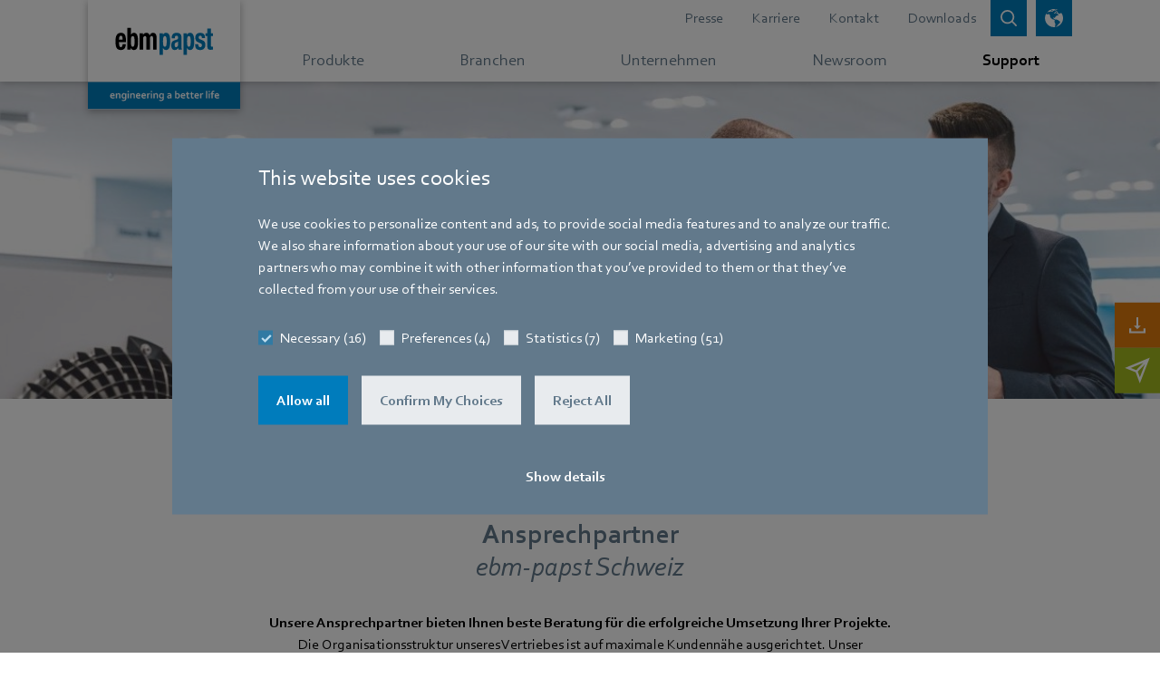

--- FILE ---
content_type: text/html;charset=utf-8
request_url: https://www.ebmpapst.com/ch/de/support/contact/contact-persons.html
body_size: 33180
content:

<!DOCTYPE HTML>






<html id="ebmpapst" lang="de" data-country="ch" data-region="europe" data-site="ebm-papst">

  <head>
    
  <meta charset="UTF-8"/>
  <title>Ansprechpartner ebm-papst Schweiz - Spezialisten für die Luft- und Antriebstechnik</title>

  
  <meta name="content-page-ref" content="GsLOIzM-SXp50mbarppqvjU2tf2YUYBf17CFEzJFRHPyafiPoXdshDI5d0Ha_N6F0QcksIRRJMZiJxoVnDkNVrcc-BD46uRuGmdAc0oE7jy8sYt1IOqZCBh329ze_FNE"/>
<link rel="canonical" href="https://www.ebmpapst.com/ch/de/support/contact/contact-persons.html"/>

  

  
    <link rel="alternate" hreflang="de" href="https://www.ebmpapst.com/at/de/support/contact/contact-persons.html"/>
  
    <link rel="alternate" hreflang="de-at" href="https://www.ebmpapst.com/at/de/support/contact/contact-persons.html"/>
  
    <link rel="alternate" hreflang="de-ch" href="https://www.ebmpapst.com/ch/de/support/contact/contact-persons.html"/>
  
    <link rel="alternate" hreflang="en" href="https://www.ebmpapst.com/at/en/support/contact/contact-persons.html"/>
  
    <link rel="alternate" hreflang="en-at" href="https://www.ebmpapst.com/at/en/support/contact/contact-persons.html"/>
  
    <link rel="alternate" hreflang="fr" href="https://www.ebmpapst.com/ch/fr/support/contact/contact-persons.html"/>
  
    <link rel="alternate" hreflang="fr-ch" href="https://www.ebmpapst.com/ch/fr/support/contact/contact-persons.html"/>
  

  
  <meta http-equiv="Content-Security-Policy" content="child-src data: blob: https://www2.ebmpapst.com https://documentcloud.adobe.com https://www.outdooractive.com https://www.facebook.com vars.hotjar.com *.bing.com https://sketchfab.com *.matterport.com *.googleapis.com *.gstatic.com *.virtualearth.net *.googletagmanager.com *.corporate.tube *.youtube.com *.youtube-nocookie.com *.google.com *.cookiebot.com *.video-cdn.net *.bitmovin.com *.akamaihd.net *.google-analytics.com *.googleadservices.com *.doubleclick.net https://workforcenow.adp.com https://synerg.adp.com https://copilotstudio.microsoft.com/environments/9b7076ff-700a-e99e-b77f-cdfb6878105e/; default-src &#39;self&#39; https://search.ebmpapst.com https://search.ebmpapst.com.cn https://ecodesigns.ebmpapst.com https://viewlicense.adobe.io wss://socket.tidio.co/ https://api-v2.tidio.co https://sentry.tidio.co https://content.hotjar.io https://cdn.linkedin.oribi.io wss://*.hotjar.com *.hotjar.com *.curator.io *.bing.com https://atlas.microsoft.com *.googleapis.com *.gstatic.com https://cdn.trustedparts.com https://api.trustedparts.com https://dd.trustedparts.com *.virtualearth.net *.googletagmanager.com *.youtube.com *.youtube-nocookie.com *.google.com *.cookiebot.com *.video-cdn.net *.bitmovin.com *.akamaihd.net https://hm.baidu.com *.google-analytics.com *.googleadservices.com *.doubleclick.net in.hotjar.com vc.hotjar.io https://px.ads.linkedin.com https://workforcenow.adp.com https://synerg.adp.com https://bat.bing.net &#39;unsafe-inline&#39;; font-src * data:; img-src &#39;self&#39; data: blob: https://www.ebmpapst.com px.ads.linkedin.com data: *; media-src * blob:; script-src &#39;self&#39; https://www.outdooractive.com https://cdnjs.cloudflare.com/ajax/libs/OverlappingMarkerSpiderfier/1.0.3/oms.min.js https://documentcloud.adobe.com https://atlas.microsoft.com *.bing.com pi.pardot.com https://www2.ebmpapst.com https://hm.baidu.com connect.facebook.net cdn.trustedparts.com https://dd.trustedparts.com/tags.js *.googleapis.com static.hotjar.com script.hotjar.com code.tidio *.gstatic.com *.curator.io *.virtualearth.net *.googletagmanager.com snap.licdn.com *.youtube.com *.youtube-nocookie.com code.tidio.co widget-v4.tidiochat.com *.google.com *.cookiebot.com *.video-cdn.net *.bitmovin.com *.akamaihd.net *.google-analytics.com *.googleadservices.com *.doubleclick.net https://workforcenow.adp.com https://synerg.adp.com &#39;unsafe-eval&#39; &#39;unsafe-inline&#39; data: blob:;"/>
  <meta name="description" content="ebm-papst Schweiz Ansprechpartner- unsere Spezialisten für die Luft- und Antriebstechnik pflegen den persönlichen Kontakt, um langfristige Beziehungen aufzubauen und zu stärken. Sie bieten Ihnen beste Beratung für die erfolgreiche Umsetzung Ihrer Projekte."/>
  <meta name="template" content="content-page"/>
  <link rel="icon" type="image/x-icon" href="/etc.clientlibs/ebmpapst/clientlibs/clientlib-site/resources/favicon/48_48.ico" size="48x48"/>
  <link rel="icon" type="image/svg+xml" href="/etc.clientlibs/ebmpapst/clientlibs/clientlib-site/resources/favicon/favicon.svg" size="any"/>

  <meta name="viewport" content="width=device-width, initial-scale=1.0"/>
  <meta name="format-detection" content="telephone=no"/>
  
  

  
  <meta property="og:title" content="Ansprechpartner ebm-papst Schweiz - Spezialisten für die Luft- und Antriebstechnik"/>

  
  <meta property="og:description" content="ebm-papst Schweiz Ansprechpartner- unsere Spezialisten für die Luft- und Antriebstechnik pflegen den persönlichen Kontakt, um langfristige Beziehungen aufzubauen und zu stärken. Sie bieten Ihnen beste Beratung für die erfolgreiche Umsetzung Ihrer Projekte."/>

  
  <meta property="og:image" content="https://www.ebmpapst.com/content/dam/ebm-papst/images/Besprechung1_073.jpg"/>

  

  
    
    
<link rel="stylesheet" href="/etc.clientlibs/ebmpapst/clientlibs/clientlib-dependencies.lc-148d8572aff81ba7118d9a87abc87e12-lc.min.css" type="text/css">




    
    
    
<link rel="stylesheet" href="/etc.clientlibs/ebmpapst/clientlibs/clientlib-site.lc-38fe97e18ed5a57d3f2d9b11816070c9-lc.min.css" type="text/css">





  
    
    

    

    
    
    

  

    
      <script>(function (w, d, s, l, i) {w[l] = w[l] || []; w[l].push({ 'gtm.start': new Date().getTime(), event: 'gtm.js' }); var f = d.getElementsByTagName(s)[0],j = d.createElement(s), dl = l != 'dataLayer' ? '&l=' + l : ''; j.async = true; j.defer = true; j.src ='https://www.googletagmanager.com/gtm.js?id=' + i + dl; f.parentNode.insertBefore(j, f);})(window, document, 'script', 'dataLayer', 'GTM-PVPM2XW');</script>
    
    
    <link rel="preconnect" href="https://www2.ebmpapst.com"/>
    <link rel="preconnect" href="https://pi.pardot.com"/>
    <link rel="apple-touch-icon" href="/etc.clientlibs/ebmpapst/clientlibs/clientlib-site/resources/favicon/192_192.png"/>
  </head>

  <body class="page basicpage">
    
    <!-- Google Tag Manager (noscript) -->
    <noscript><iframe src="https://www.googletagmanager.com/ns.html?id=GTM-PVPM2XW" height="0" width="0" style="display:none;visibility:hidden" aria-hidden="true"></iframe></noscript>
    <!-- End Google Tag Manager (noscript) -->

    
    <input type="hidden" id="currentPageUrl" value="/content/ebm-papst/europe/ch/de/support/contact/contact-persons"/>
    <input type="hidden" id="ebmpapst-solrSiteUrl" value="https://search.ebmpapst.com/solr/ebmpapst"/>
    <input type="hidden" id="ebmpapst-solrContentFragmentsUrl" value="https://search.ebmpapst.com/solr/contentfragments"/>
    <input type="hidden" id="ebmpapst-solrProductsUrl" value="https://search.ebmpapst.com/solr/products"/>
    <input type="hidden" id="ebmpapst-productImageAndFileDataBaseUrl" value="https://img.ebmpapst.com/products/"/>
    <input type="hidden" id="ebmpapst-productInstructionFileUrl" value="https://img.ebmpapst.com/products/manuals/"/>
    <input type="hidden" id="pdfviewer-clientid" value="9647a8f73b4349bc9565ee4e34c2454c"/>
    
    
      
	


<div class="aem-Grid aem-Grid--12 aem-Grid--default--12 ">
    
    <div class="header aem-GridColumn aem-GridColumn--default--12"><div class="fixed-top navigations-wrapper-top author-nav">
    <div class="search_flyout">


<div>
	<ebm-search-flyout role="search" search-path="/content/ebm-papst/europe/ch/de/search-results" solr-url="https://search.ebmpapst.com/solr/ebmpapst" solr-collections="ebmpapst,products" i18n="{&#34;Overlay background for search bar&#34;:&#34;Overlay-Hintergrund für Suchleiste&#34;,&#34;Search whole site&#34;:&#34;Search whole site&#34;,&#34;Close search bar&#34;:&#34;Suchleiste schließen&#34;,&#34;Insert search term&#34;:&#34;Suchbegriff eingeben&#34;,&#34;Search&#34;:&#34;Suchen&#34;,&#34;Search whole site for&#34;:&#34;Gesamte Website durchsuchen nach&#34;}"></ebm-search-flyout>
</div>
</div>

    <div class="language_picker"><div>
    <ebm-language-picker i18n="{&#34;LanguagePickerLabel&#34;:&#34;Region, Land und Sprache auswählen&#34;,&#34;LanguagePickerApply&#34;:&#34;Bestätigen&#34;,&#34;RegionLabel&#34;:&#34;Region auswählen&#34;,&#34;Possibility to select region, country and language for website&#34;:&#34;Möglichkeit zur Auswahl von Region, Land und Sprache für die Website&#34;,&#34;Server down, Please try again later&#34;:&#34;Server nicht verfügbar. Bitte versuchen Sie es später erneut&#34;,&#34;Close&#34;:&#34;Schließen&#34;,&#34;CountryLabel&#34;:&#34;Land auswählen&#34;,&#34;LanguageLabel&#34;:&#34;Sprache auswählen&#34;,&#34;Language picker&#34;:&#34;Sprachauswahl&#34;}" request-url="https://www.ebmpapst.com/content/ebm-papst/europe/ch/de/support/contact/contact-persons.html"></ebm-language-picker>
</div>
</div>

    <nav aria-label="Hauptmenü" class="navbar-main nav-flyout-root navbar-expand-md navbar-overflow-y navbar-light bg-white p-0">
        <div class="container">
            <div class="logo"><div class="navbar-brand">
    
        <a href="/ch/de/home.html" aria-label="Zurück zur Startseite">
            <picture>
                <source media="(min-width: 768px)" srcset="/content/dam/ebm-papst/template/ebmpapst_logobox_claim_2021_rgb.svg"/>
                <source media="(min-width: 280px)" srcset="/content/dam/ebm-papst/template/ebm-papst_logobox.svg"/>
                <img class="img-fluid" src="/content/dam/ebm-papst/template/ebmpapst_logobox_claim_2021_rgb.svg" alt="logo"/>
            </picture>
        </a>
     
</div>


</div>

            <div class="headerlinks header_links"><div class="navbar-meta d-md-flex justify-content-end text-right">
	
        <ul class="nav-meta navbar-nav position-static justify-content-end flex-grow-1 mr-auto">
			
				
					<li class="nav-item">
						
							<a class="nav-link" aria-label="Gehe zur Seite über Presse" href="/ch/de/newsroom/news.html">Presse</a>
						
						
					</li>
				
			
				
					<li class="nav-item">
						
							<a class="nav-link" aria-label="Gehe zur Seite über Karriere" href="/ch/de/company/careers.html">Karriere</a>
						
						
					</li>
				
			
				
					<li class="nav-item">
						
							<a class="nav-link" aria-label="Gehe zur Seite über Kontakt" href="/ch/de/support/contact.html">Kontakt</a>
						
						
					</li>
				
			
				
					<li class="nav-item">
						
							<a class="nav-link" aria-label="Gehe zur Seite über Downloads" href="/ch/de/support/downloads.html">Downloads</a>
						
						
					</li>
				
			
		</ul>
	
	<button id="btn-search-clicked" class="btn btn-sm btn-primary icon-btn shadow-none icon-search " data-toggle="collapse" data-target="#searchFlyout, #searchBackdrop" aria-label="Open search bar" aria-expanded="false">
		<span class="icon-btn-tooltip" title="Suchen"></span>
	</button>
	<button id="btn-language-picker" class="btn btn-sm btn-primary icon-btn shadow-none icon-globe ml-2 " data-toggle="collapse" data-target=".multi-collapse" aria-controls="language-picker pickerBackdrop" aria-expanded="false" aria-label="Sprachauswahl öffnen">
		<span class="icon-btn-tooltip" title="Sprachauswahl"></span>
	</button>
	<button id="btn-navbar-toggler" class="btn btn-sm icon-btn navbar-toggler ml-2 collapsed" data-toggle="collapse" data-target="#navCollapse" aria-controls="navCollapse" aria-expanded="false" aria-label="Hauptmenü öffnen">
		<span class="icn-bar "></span>
		<span class="icn-bar "></span>
		<span class="icn-bar "></span>
	</button>
</div>
</div>

        </div>
        <div class="mainnavigation main_navigation">

    <div class="nav-main" data-highlight="Support">
        <div class="container clearfix">
            <div class="collapse navbar-collapse pb-9 pb-md-0" id="navCollapse">
                <div class="d-flex flex-column flex-grow-1">
                    <div class="navbar-nav">
                        <ul class="navbar-nav justify-content-around flex-grow-1 mr-md-auto">
                            
                                
                                    <li class="nav-item">
                                        <a class="nav-link listed-item listed-item-sm-down" href="/ch/de/products.html" aria-label="Gehe zum Menü über Produkte" data-toggle="nav-flyout" data-flyout="6-products">
                                            <div class="flex-fill d-block text-nowrap pl-3 pl-md-0">
                                                Produkte
                                            </div>
                                        </a>
                                    </li>
                                
                                
                            
                                
                                    <li class="nav-item">
                                        <a class="nav-link listed-item listed-item-sm-down" href="/ch/de/industries.html" aria-label="Gehe zum Menü über Branchen" data-toggle="nav-flyout" data-flyout="6-industries">
                                            <div class="flex-fill d-block text-nowrap pl-3 pl-md-0">
                                                Branchen
                                            </div>
                                        </a>
                                    </li>
                                
                                
                            
                                
                                    <li class="nav-item">
                                        <a class="nav-link listed-item listed-item-sm-down" href="/ch/de/company.html" aria-label="Gehe zum Menü über Unternehmen" data-toggle="nav-flyout" data-flyout="6-company">
                                            <div class="flex-fill d-block text-nowrap pl-3 pl-md-0">
                                                Unternehmen
                                            </div>
                                        </a>
                                    </li>
                                
                                
                            
                                
                                    <li class="nav-item">
                                        <a class="nav-link listed-item listed-item-sm-down" href="/ch/de/newsroom.html" aria-label="Gehe zum Menü über Newsroom" data-toggle="nav-flyout" data-flyout="6-newsroom">
                                            <div class="flex-fill d-block text-nowrap pl-3 pl-md-0">
                                                Newsroom
                                            </div>
                                        </a>
                                    </li>
                                
                                
                            
                                
                                    <li class="nav-item">
                                        <a class="nav-link listed-item listed-item-sm-down" href="/ch/de/support.html" aria-label="Gehe zum Menü über Support" data-toggle="nav-flyout" data-flyout="6-support">
                                            <div class="flex-fill d-block text-nowrap pl-3 pl-md-0">
                                                Support
                                            </div>
                                        </a>
                                    </li>
                                
                                
                            
                        </ul>
                    </div>
                    <div class="d-md-none my-4">
                        
                            <ul class="nav-meta navbar-nav justify-content-end flex-grow-1 mr-auto">
                                
                                    
                                        <li class="nav-item">
                                            <a class="nav-link listed-item" aria-label="Header-Link führt zu Presse" href="/ch/de/newsroom/news.html">
                                                <div class="flex-fill d-block pl-3 ">Presse</div>
                                            </a>
                                        </li>
                                    
                                
                                    
                                        <li class="nav-item">
                                            <a class="nav-link listed-item" aria-label="Header-Link führt zu Karriere" href="/ch/de/company/careers.html">
                                                <div class="flex-fill d-block pl-3 ">Karriere</div>
                                            </a>
                                        </li>
                                    
                                
                                    
                                        <li class="nav-item">
                                            <a class="nav-link listed-item" aria-label="Header-Link führt zu Kontakt" href="/ch/de/support/contact.html">
                                                <div class="flex-fill d-block pl-3 ">Kontakt</div>
                                            </a>
                                        </li>
                                    
                                
                                    
                                        <li class="nav-item">
                                            <a class="nav-link listed-item" aria-label="Header-Link führt zu Downloads" href="/ch/de/support/downloads.html">
                                                <div class="flex-fill d-block pl-3 ">Downloads</div>
                                            </a>
                                        </li>
                                    
                                
                            </ul>
                        
                    </div>
                </div>
            </div>
        </div>
    </div>
    
    		
			
    
    
    
    		
			
    
    
    
    		
			
    
    
    
    
   
			
			
    
    
    
    
   
	

    
        <div data-flyout-parent="6-products" data-flyout="7-compact-fans" id="flyout-6-products-7-compact-fans" class="nav-flyout nav-flyout-sub">
            <div class="container pb-9 pb-md-0">
                <button aria-label="Navigationsmenü schließen" class="close btn-secondary btn-sm icon-btn d-none d-md-block shadow-none ml-3" data-toggle="nav-flyout"></button>
                <div class="navbar align-items-end px-0 pt-4 pb-3">
                    <div class="flex-grow-1 flex-shrink-0" style="flex-basis:0%;">
                        
                            <div class="d-inline-block">
                                <button aria-label="Zurück zur vorherigen Navigationsebene" data-toggle="nav-flyout" class="navigationFlyoutBackButton icon-left icon-pre">Back</button>
                                <span class="px-2">|</span>
                            </div>
                        
                        
                        <span>Kompaktlüfter</span>
                    </div>
                </div>
                <div class="row">
                    
                        <div class="col-12 col-lg-8 mb-2">
                            <!--  these cols necessary, when teaser column ('aside') is used, else 'col-12 mb-2' -->
                            <div class="row">
                                <div class="col-12 mb-3">
                                    <a href="/ch/de/products/compact-fans.html" aria-label="Gehe zur Seite über Kompaktlüfter Übersicht" class="nav-title nav-title-background">Kompaktlüfter Übersicht</a>
                                </div>
                                <div class="col-12">
                                    <!-- 'listed-items-2-in-row'-class necessary, when teaser column ('aside') is used, else we suggest to use 'listed-items-3-in-row' -->
                                    <div class="listed-items listed-items-2-in-row d-flex flex-wrap align-items-start align-content-start">
                                        
                                            
                                            
                                            
                                                
                                                
                                                    <a class="listed-item " aria-label="Gehe zur Seite über Axiallüfter" href="/ch/de/products/compact-fans/axial-compact-fans.html">
                                                        
                                                            <div class="visual-wrapper d-md-block ">
                                                                
                                                                    <picture class="lozad img-fluid" style="display: block; min-height: 1rem" data-iesrc="/content/dam/ebm-papst/products/compact-fans/axial-compact-fans/AxiEco-200.png" data-alt="AxiEco 200">
                                                                        <source media="(min-width: 768px)" srcset="/content/dam/ebm-papst/products/compact-fans/axial-compact-fans/AxiEco-200.80.80.center.false.png"/>
                                                                        <source media="(min-width: 300px)" srcset="/content/dam/ebm-papst/products/compact-fans/axial-compact-fans/AxiEco-200.60.60.center.false.png"/>
                                                                        <img src="/content/dam/ebm-papst/products/compact-fans/axial-compact-fans/AxiEco-200.png" alt="AxiEco 200"/>
                                                                    </picture>
                                                                
                                                                
                                                            </div>
                                                        
                                                        <div class="flex-fill d-block px-2 py-2 ">
                                                            Axiallüfter
                                                        </div>
                                                    </a>
                                                
                                            
                                        
                                            
                                            
                                            
                                                
                                                
                                                    <a class="listed-item " aria-label="Gehe zur Seite über Radiallüfter" href="/ch/de/products/compact-fans/centrifugal-compact-fans.html">
                                                        
                                                            <div class="visual-wrapper d-md-block ">
                                                                
                                                                    <picture class="lozad img-fluid" style="display: block; min-height: 1rem" data-iesrc="/content/dam/ebm-papst/products/compact-fans/centrifugal-compact-fans/radical-dc-product-feature.png" data-alt="Radical DC">
                                                                        <source media="(min-width: 768px)" srcset="/content/dam/ebm-papst/products/compact-fans/centrifugal-compact-fans/radical-dc-product-feature.80.80.center.false.png"/>
                                                                        <source media="(min-width: 300px)" srcset="/content/dam/ebm-papst/products/compact-fans/centrifugal-compact-fans/radical-dc-product-feature.60.60.center.false.png"/>
                                                                        <img src="/content/dam/ebm-papst/products/compact-fans/centrifugal-compact-fans/radical-dc-product-feature.png" alt="Radical DC"/>
                                                                    </picture>
                                                                
                                                                
                                                            </div>
                                                        
                                                        <div class="flex-fill d-block px-2 py-2 ">
                                                            Radiallüfter
                                                        </div>
                                                    </a>
                                                
                                            
                                        
                                    </div>
                                </div>
                            </div>
                        </div>
                        <aside class="col-lg-4 justify-content-center nav-flyout-aside">
                            <div class="card-deck">
                                <div class="card backgroundcolor-yellow text-white card-img-isolated ">
                                    
                                        
                                            <a class="card-linked card-img-wrapper" aria-label="Teaser-Eintrag verweist auf Zukunftsfähige Kühlung für Ihr KI-Rechenzentrum?" href="/ch/de/campaigns/industry-campaigns/data-center.html">
                                                <div class="card-img-top d-flex h-100 align-items-center">
                                                    
                                                        <picture class="lozad img-fluid" style="display: block; min-height: 1rem" data-iesrc="/content/dam/ebm-papst/campaigns/industry-campaigns/data-center/data-center-cover-image.jpeg" data-alt="Data center cover image">
                                                            <source media="(min-width: 768px)" srcset="/content/dam/ebm-papst/campaigns/industry-campaigns/data-center/data-center-cover-image.342.140.center.false.jpeg"/>
                                                            <source media="(min-width: 400px)" srcset="/content/dam/ebm-papst/campaigns/industry-campaigns/data-center/data-center-cover-image.442.140.center.false.jpeg"/>
                                                            <source media="(min-width: 300px)" srcset="/content/dam/ebm-papst/campaigns/industry-campaigns/data-center/data-center-cover-image.342.140.center.false.jpeg"/>
                                                            <img src="/content/dam/ebm-papst/campaigns/industry-campaigns/data-center/data-center-cover-image.jpeg" alt="DiaForce 40 and RVE45"/>
                                                        </picture>
                                                    
                                                    
                                                </div>
                                            </a>
                                        
                                        
                                    
                                    
                                        <div class="card-body-wrapper">
                                            
                                                <a href="/ch/de/campaigns/industry-campaigns/data-center.html" class="card-linked" aria-label="Gehe zur Seite über Zukunftsfähige Kühlung für Ihr KI-Rechenzentrum?">
                                                    <div class="card-body card-body-short">
                                                        
                                                            <p class="card-flagline line-height-sm">Zukunftsfähige Kühlung für Ihr KI-Rechenzentrum?</p>
                                                        
                                                        
                                                            <span class="h5 card-title icon-more ellipsis-3-lines">
                                                                Entdecken Sie In-Row, RDHx und weitere Lösungen von ebm‑papst.
</span>
                                                        
                                                    </div>
                                                </a>
                                            
                                            
                                        </div>
                                    
                                </div>
                                
                                    <div class="card backgroundcolor-light-green text-white card-teaser-no-img">
                                        <div class="card-body-wrapper">
                                            
                                                <a href="/ch/de/campaigns/product-campaigns/compact-fans/diaforce.html" class="card-linked" aria-label="Gehe zur Seite über Die neuen DiaForce Diagonallüfter. ">
                                                    <div class="card-body card-body-short">
                                                        
                                                            <p class="card-flagline line-height-sm">Die neuen DiaForce Diagonallüfter. </p>
                                                        
                                                        
                                                            <span class="h5 card-title icon-more ellipsis-3-lines">
                                                                Kraft, die kaum zu bändigen ist. 
</span>
                                                        
                                                    </div>
                                                </a>
                                            
                                            
                                        </div>
                                    </div>
                                
                            </div>
                        </aside>
                    
                    
                </div>
            </div>
        </div>
    
   
			
			
    
    
    
    
   
			
			
    
    
    
    
   
			
			
    
    
    
    
   
			
			
    
    
    
    		
			
    
    
    
    
   
			
			
    
    
    
    
   
			
			
    
    
    
    
   
			
			
    
    
    
    
   
			
			
    
    
    
    
   
			
			
    
    
    
    
   
			
			
    
    
    
    
   
			
			
    
    
    
    
   
	

    
        <div data-flyout-parent="6-products" data-flyout="7-blowers" id="flyout-6-products-7-blowers" class="nav-flyout nav-flyout-sub">
            <div class="container pb-9 pb-md-0">
                <button aria-label="Navigationsmenü schließen" class="close btn-secondary btn-sm icon-btn d-none d-md-block shadow-none ml-3" data-toggle="nav-flyout"></button>
                <div class="navbar align-items-end px-0 pt-4 pb-3">
                    <div class="flex-grow-1 flex-shrink-0" style="flex-basis:0%;">
                        
                            <div class="d-inline-block">
                                <button aria-label="Zurück zur vorherigen Navigationsebene" data-toggle="nav-flyout" class="navigationFlyoutBackButton icon-left icon-pre">Back</button>
                                <span class="px-2">|</span>
                            </div>
                        
                        
                        <span>Gebläse</span>
                    </div>
                </div>
                <div class="row">
                    
                        <div class="col-12 col-lg-8 mb-2">
                            <!--  these cols necessary, when teaser column ('aside') is used, else 'col-12 mb-2' -->
                            <div class="row">
                                <div class="col-12 mb-3">
                                    <a href="/ch/de/products/blowers.html" aria-label="Gehe zur Seite über Übersicht Gebläse Baureihen" class="nav-title nav-title-background">Übersicht Gebläse Baureihen</a>
                                </div>
                                <div class="col-12">
                                    <!-- 'listed-items-2-in-row'-class necessary, when teaser column ('aside') is used, else we suggest to use 'listed-items-3-in-row' -->
                                    <div class="listed-items listed-items-2-in-row d-flex flex-wrap align-items-start align-content-start">
                                        
                                            
                                            
                                            
                                                
                                                
                                                    <a class="listed-item " aria-label="Gehe zur Seite über Gasgebläse" href="/ch/de/products/blowers/gas-blowers.html">
                                                        
                                                            <div class="visual-wrapper d-md-block ">
                                                                
                                                                    <picture class="lozad img-fluid" style="display: block; min-height: 1rem" data-iesrc="/content/dam/ebm-papst/products/blowers/gas-blowers/gas-blowers.png" data-alt="gas blowers">
                                                                        <source media="(min-width: 768px)" srcset="/content/dam/ebm-papst/products/blowers/gas-blowers/gas-blowers.80.80.center.false.png"/>
                                                                        <source media="(min-width: 300px)" srcset="/content/dam/ebm-papst/products/blowers/gas-blowers/gas-blowers.60.60.center.false.png"/>
                                                                        <img src="/content/dam/ebm-papst/products/blowers/gas-blowers/gas-blowers.png" alt="gas blowers"/>
                                                                    </picture>
                                                                
                                                                
                                                            </div>
                                                        
                                                        <div class="flex-fill d-block px-2 py-2 ">
                                                            Gasgebläse
                                                        </div>
                                                    </a>
                                                
                                            
                                        
                                            
                                            
                                            
                                                
                                                
                                                    <a class="listed-item " aria-label="Gehe zur Seite über Blaubrennergebläse" href="/ch/de/products/blowers/blowers-for-blue-flame-burners.html">
                                                        
                                                            <div class="visual-wrapper d-md-block ">
                                                                
                                                                    <picture class="lozad img-fluid" style="display: block; min-height: 1rem" data-iesrc="/content/dam/ebm-papst/products/blowers/blowers-for-blueflameburner/blowers-for-blue-flame-burners.png" data-alt="blowers for blue flame burners">
                                                                        <source media="(min-width: 768px)" srcset="/content/dam/ebm-papst/products/blowers/blowers-for-blueflameburner/blowers-for-blue-flame-burners.80.80.center.false.png"/>
                                                                        <source media="(min-width: 300px)" srcset="/content/dam/ebm-papst/products/blowers/blowers-for-blueflameburner/blowers-for-blue-flame-burners.60.60.center.false.png"/>
                                                                        <img src="/content/dam/ebm-papst/products/blowers/blowers-for-blueflameburner/blowers-for-blue-flame-burners.png" alt="blowers for blue flame burners"/>
                                                                    </picture>
                                                                
                                                                
                                                            </div>
                                                        
                                                        <div class="flex-fill d-block px-2 py-2 ">
                                                            Blaubrennergebläse
                                                        </div>
                                                    </a>
                                                
                                            
                                        
                                            
                                            
                                            
                                                
                                                
                                                    <a class="listed-item " aria-label="Gehe zur Seite über Umwälzgebläse" href="/ch/de/products/blowers/circulation-blower.html">
                                                        
                                                            <div class="visual-wrapper d-md-block ">
                                                                
                                                                    <picture class="lozad img-fluid" style="display: block; min-height: 1rem" data-iesrc="/content/dam/ebm-papst/products/blowers/circulation-blowers/circulation-blowers.png" data-alt="circulation blowers">
                                                                        <source media="(min-width: 768px)" srcset="/content/dam/ebm-papst/products/blowers/circulation-blowers/circulation-blowers.80.80.center.false.png"/>
                                                                        <source media="(min-width: 300px)" srcset="/content/dam/ebm-papst/products/blowers/circulation-blowers/circulation-blowers.60.60.center.false.png"/>
                                                                        <img src="/content/dam/ebm-papst/products/blowers/circulation-blowers/circulation-blowers.png" alt="circulation blowers"/>
                                                                    </picture>
                                                                
                                                                
                                                            </div>
                                                        
                                                        <div class="flex-fill d-block px-2 py-2 ">
                                                            Umwälzgebläse
                                                        </div>
                                                    </a>
                                                
                                            
                                        
                                            
                                            
                                            
                                                
                                                
                                                    <a class="listed-item " aria-label="Gehe zur Seite über Prozessluftgebläse" href="/ch/de/products/blowers/process-air-blowers.html">
                                                        
                                                            <div class="visual-wrapper d-md-block ">
                                                                
                                                                    <picture class="lozad img-fluid" style="display: block; min-height: 1rem" data-iesrc="/content/dam/ebm-papst/products/blowers/process-air-blowers/process-air-blowers.png" data-alt="process air blowers">
                                                                        <source media="(min-width: 768px)" srcset="/content/dam/ebm-papst/products/blowers/process-air-blowers/process-air-blowers.80.80.center.false.png"/>
                                                                        <source media="(min-width: 300px)" srcset="/content/dam/ebm-papst/products/blowers/process-air-blowers/process-air-blowers.60.60.center.false.png"/>
                                                                        <img src="/content/dam/ebm-papst/products/blowers/process-air-blowers/process-air-blowers.png" alt="process air blowers"/>
                                                                    </picture>
                                                                
                                                                
                                                            </div>
                                                        
                                                        <div class="flex-fill d-block px-2 py-2 ">
                                                            Prozessluftgebläse
                                                        </div>
                                                    </a>
                                                
                                            
                                        
                                            
                                            
                                            
                                                
                                                
                                                    <a class="listed-item " aria-label="Gehe zur Seite über Gebläse für Feststoffbrenner" href="/ch/de/products/blowers/blowers-for-solid-fuel-burners.html">
                                                        
                                                            <div class="visual-wrapper d-md-block ">
                                                                
                                                                    <picture class="lozad img-fluid" style="display: block; min-height: 1rem" data-iesrc="/content/dam/ebm-papst/products/blowers/blowers-for-solid-fuel-burners/blowers-for-solid-fuel-burners.png" data-alt="blowers for solid fuel burners">
                                                                        <source media="(min-width: 768px)" srcset="/content/dam/ebm-papst/products/blowers/blowers-for-solid-fuel-burners/blowers-for-solid-fuel-burners.80.80.center.false.png"/>
                                                                        <source media="(min-width: 300px)" srcset="/content/dam/ebm-papst/products/blowers/blowers-for-solid-fuel-burners/blowers-for-solid-fuel-burners.60.60.center.false.png"/>
                                                                        <img src="/content/dam/ebm-papst/products/blowers/blowers-for-solid-fuel-burners/blowers-for-solid-fuel-burners.png" alt="blowers for solid fuel burners"/>
                                                                    </picture>
                                                                
                                                                
                                                            </div>
                                                        
                                                        <div class="flex-fill d-block px-2 py-2 ">
                                                            Gebläse für Feststoffbrenner
                                                        </div>
                                                    </a>
                                                
                                            
                                        
                                            
                                            
                                            
                                                
                                                
                                                    <a class="listed-item " aria-label="Gehe zur Seite über Gebläse für Brennstoffzellen" href="/ch/de/products/blowers/blowers-for-fuel-cell.html">
                                                        
                                                            <div class="visual-wrapper d-md-block ">
                                                                
                                                                    <picture class="lozad img-fluid" style="display: block; min-height: 1rem" data-iesrc="/content/dam/ebm-papst/products/blowers/blowers-for-fuel-cell/blowers-for-fuel-cells.png" data-alt="blowers for fuel cells">
                                                                        <source media="(min-width: 768px)" srcset="/content/dam/ebm-papst/products/blowers/blowers-for-fuel-cell/blowers-for-fuel-cells.80.80.center.false.png"/>
                                                                        <source media="(min-width: 300px)" srcset="/content/dam/ebm-papst/products/blowers/blowers-for-fuel-cell/blowers-for-fuel-cells.60.60.center.false.png"/>
                                                                        <img src="/content/dam/ebm-papst/products/blowers/blowers-for-fuel-cell/blowers-for-fuel-cells.png" alt="blowers for fuel cells"/>
                                                                    </picture>
                                                                
                                                                
                                                            </div>
                                                        
                                                        <div class="flex-fill d-block px-2 py-2 ">
                                                            Gebläse für Brennstoffzellen
                                                        </div>
                                                    </a>
                                                
                                            
                                        
                                            
                                            
                                            
                                                
                                                
                                                    <a class="listed-item " aria-label="Gehe zur Seite über Abgasgebläse" href="/ch/de/products/blowers/exhaust-blowers.html">
                                                        
                                                            <div class="visual-wrapper d-md-block ">
                                                                
                                                                    <picture class="lozad img-fluid" style="display: block; min-height: 1rem" data-iesrc="/content/dam/ebm-papst/products/blowers/exhaust-blowers/exhaust-blowers.png" data-alt="exhaust blowers">
                                                                        <source media="(min-width: 768px)" srcset="/content/dam/ebm-papst/products/blowers/exhaust-blowers/exhaust-blowers.80.80.center.false.png"/>
                                                                        <source media="(min-width: 300px)" srcset="/content/dam/ebm-papst/products/blowers/exhaust-blowers/exhaust-blowers.60.60.center.false.png"/>
                                                                        <img src="/content/dam/ebm-papst/products/blowers/exhaust-blowers/exhaust-blowers.png" alt="exhaust blowers"/>
                                                                    </picture>
                                                                
                                                                
                                                            </div>
                                                        
                                                        <div class="flex-fill d-block px-2 py-2 ">
                                                            Abgasgebläse
                                                        </div>
                                                    </a>
                                                
                                            
                                        
                                            
                                            
                                            
                                                
                                                
                                                    <a class="listed-item " aria-label="Gehe zur Seite über Trocknungsgebläse" href="/ch/de/products/blowers/drying-fans.html">
                                                        
                                                            <div class="visual-wrapper d-md-block ">
                                                                
                                                                    <picture class="lozad img-fluid" style="display: block; min-height: 1rem" data-iesrc="/content/dam/ebm-papst/products/blowers/drying-fans/drying-fans.png" data-alt="drying fans">
                                                                        <source media="(min-width: 768px)" srcset="/content/dam/ebm-papst/products/blowers/drying-fans/drying-fans.80.80.center.false.png"/>
                                                                        <source media="(min-width: 300px)" srcset="/content/dam/ebm-papst/products/blowers/drying-fans/drying-fans.60.60.center.false.png"/>
                                                                        <img src="/content/dam/ebm-papst/products/blowers/drying-fans/drying-fans.png" alt="drying fans"/>
                                                                    </picture>
                                                                
                                                                
                                                            </div>
                                                        
                                                        <div class="flex-fill d-block px-2 py-2 ">
                                                            Trocknungsgebläse
                                                        </div>
                                                    </a>
                                                
                                            
                                        
                                    </div>
                                </div>
                            </div>
                        </div>
                        <aside class="col-lg-4 justify-content-center nav-flyout-aside">
                            <div class="card-deck">
                                <div class="card backgroundcolor-light-green text-white card-img-isolated ">
                                    
                                        
                                            <a class="card-linked card-img-wrapper" aria-label="Teaser-Eintrag verweist auf Der RadiFlex" href="/ch/de/campaigns/product-campaigns/blowers/radiflex.html">
                                                <div class="card-img-top d-flex h-100 align-items-center">
                                                    
                                                        <picture class="lozad img-fluid" style="display: block; min-height: 1rem" data-iesrc="/content/dam/ebm-papst/campaigns/product-campaigns/blowers/radiflex/RadiFlex_produktbild-mit-hintergrund.jpg" data-alt="RadiFlex_produktbild-mit-hintergrund">
                                                            <source media="(min-width: 768px)" srcset="/content/dam/ebm-papst/campaigns/product-campaigns/blowers/radiflex/RadiFlex_produktbild-mit-hintergrund.342.140.center.false.jpg"/>
                                                            <source media="(min-width: 400px)" srcset="/content/dam/ebm-papst/campaigns/product-campaigns/blowers/radiflex/RadiFlex_produktbild-mit-hintergrund.442.140.center.false.jpg"/>
                                                            <source media="(min-width: 300px)" srcset="/content/dam/ebm-papst/campaigns/product-campaigns/blowers/radiflex/RadiFlex_produktbild-mit-hintergrund.342.140.center.false.jpg"/>
                                                            <img src="/content/dam/ebm-papst/campaigns/product-campaigns/blowers/radiflex/RadiFlex_produktbild-mit-hintergrund.jpg" alt="gas blowers"/>
                                                        </picture>
                                                    
                                                    
                                                </div>
                                            </a>
                                        
                                        
                                    
                                    
                                        <div class="card-body-wrapper">
                                            
                                                <a href="/ch/de/campaigns/product-campaigns/blowers/radiflex.html" class="card-linked" aria-label="Gehe zur Seite über Der RadiFlex">
                                                    <div class="card-body card-body-short">
                                                        
                                                            <p class="card-flagline line-height-sm">Der RadiFlex</p>
                                                        
                                                        
                                                            <span class="h5 card-title icon-more ellipsis-3-lines">
                                                                Ein sparsames und leistungsstarkes EC-Gebläse für alle Hauben.</span>
                                                        
                                                    </div>
                                                </a>
                                            
                                            
                                        </div>
                                    
                                </div>
                                
                                    <div class="card backgroundcolor-green text-white card-teaser-no-img">
                                        <div class="card-body-wrapper">
                                            
                                                <a href="/ch/de/campaigns/product-campaigns/blowers/radimix.html" class="card-linked" aria-label="Gehe zur Seite über RadiMix-Gasgebläse bis 150 kW">
                                                    <div class="card-body card-body-short">
                                                        
                                                            <p class="card-flagline line-height-sm">RadiMix-Gasgebläse bis 150 kW</p>
                                                        
                                                        
                                                            <span class="h5 card-title icon-more ellipsis-3-lines">
                                                                Der optimale Mix bei der Verbrennung.</span>
                                                        
                                                    </div>
                                                </a>
                                            
                                            
                                        </div>
                                    </div>
                                
                            </div>
                        </aside>
                    
                    
                </div>
            </div>
        </div>
    
   
			
			
    
    
    
    
   
			
			
    
    
    
    		
			
    
    
    
    
   
			
			
    
    
    
    
   
	

    
        <div data-flyout-parent="6-products" data-flyout="7-motors" id="flyout-6-products-7-motors" class="nav-flyout nav-flyout-sub">
            <div class="container pb-9 pb-md-0">
                <button aria-label="Navigationsmenü schließen" class="close btn-secondary btn-sm icon-btn d-none d-md-block shadow-none ml-3" data-toggle="nav-flyout"></button>
                <div class="navbar align-items-end px-0 pt-4 pb-3">
                    <div class="flex-grow-1 flex-shrink-0" style="flex-basis:0%;">
                        
                            <div class="d-inline-block">
                                <button aria-label="Zurück zur vorherigen Navigationsebene" data-toggle="nav-flyout" class="navigationFlyoutBackButton icon-left icon-pre">Back</button>
                                <span class="px-2">|</span>
                            </div>
                        
                        
                        <span>Motoren</span>
                    </div>
                </div>
                <div class="row">
                    
                        <div class="col-12 col-lg-8 mb-2">
                            <!--  these cols necessary, when teaser column ('aside') is used, else 'col-12 mb-2' -->
                            <div class="row">
                                <div class="col-12 mb-3">
                                    <a href="/ch/de/products/motors.html" aria-label="Gehe zur Seite über Übersicht von Motoren" class="nav-title nav-title-background">Übersicht von Motoren</a>
                                </div>
                                <div class="col-12">
                                    <!-- 'listed-items-2-in-row'-class necessary, when teaser column ('aside') is used, else we suggest to use 'listed-items-3-in-row' -->
                                    <div class="listed-items listed-items-2-in-row d-flex flex-wrap align-items-start align-content-start">
                                        
                                            
                                            
                                            
                                                
                                                
                                                    <a class="listed-item " aria-label="Gehe zur Seite über EC-Außenläufermotoren" href="/ch/de/products/motors/ec-external-rotor-motors.html">
                                                        
                                                            <div class="visual-wrapper d-md-block ">
                                                                
                                                                    <picture class="lozad img-fluid" style="display: block; min-height: 1rem" data-iesrc="/content/dam/ebm-papst/products/motors-and-drive-systems/ec-external-rotor-motor/ebmpapst_FanDrive_Front.png" data-alt="ebmpapst_FanDrive_Front">
                                                                        <source media="(min-width: 768px)" srcset="/content/dam/ebm-papst/products/motors-and-drive-systems/ec-external-rotor-motor/ebmpapst_FanDrive_Front.80.80.center.false.png"/>
                                                                        <source media="(min-width: 300px)" srcset="/content/dam/ebm-papst/products/motors-and-drive-systems/ec-external-rotor-motor/ebmpapst_FanDrive_Front.60.60.center.false.png"/>
                                                                        <img src="/content/dam/ebm-papst/products/motors-and-drive-systems/ec-external-rotor-motor/ebmpapst_FanDrive_Front.png" alt="ebmpapst_FanDrive_Front"/>
                                                                    </picture>
                                                                
                                                                
                                                            </div>
                                                        
                                                        <div class="flex-fill d-block px-2 py-2 ">
                                                            EC-Außenläufermotoren
                                                        </div>
                                                    </a>
                                                
                                            
                                        
                                            
                                            
                                            
                                                
                                                
                                                    <a class="listed-item " aria-label="Gehe zur Seite über iQx Kältemotor" href="/ch/de/products/motors/iqx.html">
                                                        
                                                            <div class="visual-wrapper d-md-block ">
                                                                
                                                                    <picture class="lozad img-fluid" style="display: block; min-height: 1rem" data-iesrc="/content/dam/ebm-papst/products/motors-and-drive-systems/iqx/iqx-thumbnail.png" data-alt="iQx thumbnail">
                                                                        <source media="(min-width: 768px)" srcset="/content/dam/ebm-papst/products/motors-and-drive-systems/iqx/iqx-thumbnail.80.80.center.false.png"/>
                                                                        <source media="(min-width: 300px)" srcset="/content/dam/ebm-papst/products/motors-and-drive-systems/iqx/iqx-thumbnail.60.60.center.false.png"/>
                                                                        <img src="/content/dam/ebm-papst/products/motors-and-drive-systems/iqx/iqx-thumbnail.png" alt="iQx thumbnail"/>
                                                                    </picture>
                                                                
                                                                
                                                            </div>
                                                        
                                                        <div class="flex-fill d-block px-2 py-2 ">
                                                            iQx Kältemotor
                                                        </div>
                                                    </a>
                                                
                                            
                                        
                                    </div>
                                </div>
                            </div>
                        </div>
                        <aside class="col-lg-4 justify-content-center nav-flyout-aside">
                            <div class="card-deck">
                                <div class="card backgroundcolor-light-green text-white card-img-isolated ">
                                    
                                        
                                            <a class="card-linked card-img-wrapper" aria-label="Teaser-Eintrag verweist auf iQx - Die nächste Generation von Motoren" href="/ch/de/products/motors/iqx.html">
                                                <div class="card-img-top d-flex h-100 align-items-center">
                                                    
                                                        <picture class="lozad img-fluid" style="display: block; min-height: 1rem" data-iesrc="/content/dam/ebm-papst/loc/europe/germany/digital-marketing/iqx/ebm-papst_iQx_header_v5.png" data-alt="ebm-papst_iQx_header_v5">
                                                            <source media="(min-width: 768px)" srcset="/content/dam/ebm-papst/loc/europe/germany/digital-marketing/iqx/ebm-papst_iQx_header_v5.342.140.center.false.png"/>
                                                            <source media="(min-width: 400px)" srcset="/content/dam/ebm-papst/loc/europe/germany/digital-marketing/iqx/ebm-papst_iQx_header_v5.442.140.center.false.png"/>
                                                            <source media="(min-width: 300px)" srcset="/content/dam/ebm-papst/loc/europe/germany/digital-marketing/iqx/ebm-papst_iQx_header_v5.342.140.center.false.png"/>
                                                            <img src="/content/dam/ebm-papst/loc/europe/germany/digital-marketing/iqx/ebm-papst_iQx_header_v5.png" alt="EC external rotor motor and iQx motor"/>
                                                        </picture>
                                                    
                                                    
                                                </div>
                                            </a>
                                        
                                        
                                    
                                    
                                        <div class="card-body-wrapper">
                                            
                                                <a href="/ch/de/products/motors/iqx.html" class="card-linked" aria-label="Gehe zur Seite über iQx - Die nächste Generation von Motoren">
                                                    <div class="card-body card-body-short">
                                                        
                                                            <p class="card-flagline line-height-sm">iQx - Die nächste Generation von Motoren</p>
                                                        
                                                        
                                                            <span class="h5 card-title icon-more ellipsis-3-lines">
                                                                Maximale Flexibilität, universell einsetzbar, effizient und langlebig</span>
                                                        
                                                    </div>
                                                </a>
                                            
                                            
                                        </div>
                                    
                                </div>
                                
                                    <div class="card backgroundcolor-green text-white card-teaser-no-img">
                                        <div class="card-body-wrapper">
                                            
                                                <a href="/ch/de/products/motors/ec-external-rotor-motors.html" class="card-linked" aria-label="Gehe zur Seite über EC-Motor DV280">
                                                    <div class="card-body card-body-short">
                                                        
                                                            <p class="card-flagline line-height-sm">EC-Motor DV280</p>
                                                        
                                                        
                                                            <span class="h5 card-title icon-more ellipsis-3-lines">
                                                                Die ersten EC-Motoren mit 24 kW: Ein grünes Herz für große Ventilatoren</span>
                                                        
                                                    </div>
                                                </a>
                                            
                                            
                                        </div>
                                    </div>
                                
                            </div>
                        </aside>
                    
                    
                </div>
            </div>
        </div>
    
   
			
			
    
    
    
    		
			
    
    
    
    
   
			
			
    
    
    
    		
			
    
    
    
    
   
			
			
    
    
    
    
   
			
			
    
    
    
    
   
			
			
    
    
    
    
   
			
			
    
    
    
    
   
			
			
    
    
    
    
   
			
			
    
    
    
    
   
			
			
    
    
    
    
   
			
			
    
    
    
    
   
			
			
    
    
    
    
   
			
			
    
    
    
    
   
			
			
    
    
    
    
   
			
			
    
    
    
    
   
			
			
    
    
    
    
   
			
			
    
    
    
    
   
			
			
    
    
    
    
   
			
			
    
    
    
    
   
			
			
    
    
    
    		
			
    
    
    
    
   
			
			
    
    
    
    
   
	

    
        <div data-flyout-parent="8-approved-controllers" data-flyout="9-Siemens" id="flyout-8-approved-controllers-9-Siemens" class="nav-flyout nav-flyout-sub">
            <div class="container pb-9 pb-md-0">
                <button aria-label="Navigationsmenü schließen" class="close btn-secondary btn-sm icon-btn d-none d-md-block shadow-none ml-3" data-toggle="nav-flyout"></button>
                <div class="navbar align-items-end px-0 pt-4 pb-3">
                    <div class="flex-grow-1 flex-shrink-0" style="flex-basis:0%;">
                        
                            <div class="d-inline-block">
                                <button aria-label="Zurück zur vorherigen Navigationsebene" data-toggle="nav-flyout" class="navigationFlyoutBackButton icon-left icon-pre">Back</button>
                                <span class="px-2">|</span>
                            </div>
                        
                        
                        <span>Siemens</span>
                    </div>
                </div>
                <div class="row">
                    
                    
                        <div class="col-12 mb-2">
                            <div class="row">
                                <div class="col-12 col-md-10 col-lg-8 mb-3">
                                    
                                        <a href="/ch/de/products/control-electronics/approved-controllers/Siemens.html" aria-label="Gehe zur Seite über Siemens" class="nav-title nav-title-background">Siemens</a>
                                    
                                    
                                </div>
                                <div class="col-12">
                                    <div class="listed-items listed-items-3-in-row d-flex flex-wrap align-items-start align-content-start">
                                        
                                            
                                            
                                            
                                                
                                                
                                                    <a class="listed-item " aria-label="Gehe zur Seite über Siemens Building Technology Controller" href="/ch/de/products/control-electronics/approved-controllers/Siemens/siemens-building-technology-controller.html">
                                                        
                                                            <div class="visual-wrapper d-md-block ">
                                                                
                                                                    <picture class="lozad img-fluid" style="display: block; min-height: 1rem" data-iesrc="/content/dam/ebm-papst/products/electronics/approved-controllers/SIEMENS_1.jpg" data-alt="Approved Controller">
                                                                        <source media="(min-width: 768px)" srcset="/content/dam/ebm-papst/products/electronics/approved-controllers/SIEMENS_1.80.80.center.false.jpg"/>
                                                                        <source media="(min-width: 300px)" srcset="/content/dam/ebm-papst/products/electronics/approved-controllers/SIEMENS_1.60.60.center.false.jpg"/>
                                                                        <img src="/content/dam/ebm-papst/products/electronics/approved-controllers/SIEMENS_1.jpg" alt="Approved Controller"/>
                                                                    </picture>
                                                                
                                                                
                                                            </div>
                                                        
                                                        <div class="flex-fill d-block px-2 py-2 ">
                                                            Siemens Building Technology Controller
                                                        </div>
                                                    </a>
                                                
                                            
                                        
                                            
                                            
                                            
                                                
                                                
                                                    <a class="listed-item " aria-label="Gehe zur Seite über Siemens Factory Automation Controller" href="/ch/de/products/control-electronics/approved-controllers/Siemens/siemens-factory-automation-controller.html">
                                                        
                                                            <div class="visual-wrapper d-md-block ">
                                                                
                                                                    <picture class="lozad img-fluid" style="display: block; min-height: 1rem" data-iesrc="/content/dam/ebm-papst/products/electronics/approved-controllers/SIEMENS_2_1.jpg" data-alt="Approved Controller">
                                                                        <source media="(min-width: 768px)" srcset="/content/dam/ebm-papst/products/electronics/approved-controllers/SIEMENS_2_1.80.80.center.false.jpg"/>
                                                                        <source media="(min-width: 300px)" srcset="/content/dam/ebm-papst/products/electronics/approved-controllers/SIEMENS_2_1.60.60.center.false.jpg"/>
                                                                        <img src="/content/dam/ebm-papst/products/electronics/approved-controllers/SIEMENS_2_1.jpg" alt="Approved Controller"/>
                                                                    </picture>
                                                                
                                                                
                                                            </div>
                                                        
                                                        <div class="flex-fill d-block px-2 py-2 ">
                                                            Siemens Factory Automation Controller
                                                        </div>
                                                    </a>
                                                
                                            
                                        
                                    </div>
                                </div>
                            </div>
                        </div>
                    
                </div>
            </div>
        </div>
    
   
			
			
    
    
    
    
   
			
			
    
    
    
    
   
			
			
    
    
    
    
   
			
			
    
    
    
    
   
			
			
    
    
    
    
   
			
			
    
    
    
    
   
	

    
        <div data-flyout-parent="7-control-electronics" data-flyout="8-approved-controllers" id="flyout-7-control-electronics-8-approved-controllers" class="nav-flyout nav-flyout-sub">
            <div class="container pb-9 pb-md-0">
                <button aria-label="Navigationsmenü schließen" class="close btn-secondary btn-sm icon-btn d-none d-md-block shadow-none ml-3" data-toggle="nav-flyout"></button>
                <div class="navbar align-items-end px-0 pt-4 pb-3">
                    <div class="flex-grow-1 flex-shrink-0" style="flex-basis:0%;">
                        
                            <div class="d-inline-block">
                                <button aria-label="Zurück zur vorherigen Navigationsebene" data-toggle="nav-flyout" class="navigationFlyoutBackButton icon-left icon-pre">Back</button>
                                <span class="px-2">|</span>
                            </div>
                        
                        
                        <span>Approved Controllers</span>
                    </div>
                </div>
                <div class="row">
                    
                        <div class="col-12 col-lg-8 mb-2">
                            <!--  these cols necessary, when teaser column ('aside') is used, else 'col-12 mb-2' -->
                            <div class="row">
                                <div class="col-12 mb-3">
                                    <a href="/ch/de/products/control-electronics/approved-controllers.html" aria-label="Gehe zur Seite über Externe &#34;Third-Party&#34; Steuerungs- und Regelgeräte" class="nav-title nav-title-background">Externe &#34;Third-Party&#34; Steuerungs- und Regelgeräte</a>
                                </div>
                                <div class="col-12">
                                    <!-- 'listed-items-2-in-row'-class necessary, when teaser column ('aside') is used, else we suggest to use 'listed-items-3-in-row' -->
                                    <div class="listed-items listed-items-2-in-row d-flex flex-wrap align-items-start align-content-start">
                                        
                                            
                                            
                                            
                                                
                                                
                                                    <a class="listed-item " aria-label="Gehe zur Seite über Airios" href="/ch/de/products/control-electronics/approved-controllers/airios.html">
                                                        
                                                            <div class="visual-wrapper d-md-block ">
                                                                
                                                                    <picture class="lozad img-fluid" style="display: block; min-height: 1rem" data-iesrc="/content/dam/ebm-papst/products/electronics/approved-controllers/Airios_logo_klein.jpg" data-alt="Airios">
                                                                        <source media="(min-width: 768px)" srcset="/content/dam/ebm-papst/products/electronics/approved-controllers/Airios_logo_klein.80.80.center.false.jpg"/>
                                                                        <source media="(min-width: 300px)" srcset="/content/dam/ebm-papst/products/electronics/approved-controllers/Airios_logo_klein.60.60.center.false.jpg"/>
                                                                        <img src="/content/dam/ebm-papst/products/electronics/approved-controllers/Airios_logo_klein.jpg" alt="Airios"/>
                                                                    </picture>
                                                                
                                                                
                                                            </div>
                                                        
                                                        <div class="flex-fill d-block px-2 py-2 ">
                                                            Airios
                                                        </div>
                                                    </a>
                                                
                                            
                                        
                                            
                                            
                                            
                                                
                                                
                                                    <a class="listed-item " aria-label="Gehe zur Seite über Arthur Grillo" href="/ch/de/products/control-electronics/approved-controllers/arthur-grillo.html">
                                                        
                                                            <div class="visual-wrapper d-md-block ">
                                                                
                                                                    <picture class="lozad img-fluid" style="display: block; min-height: 1rem" data-iesrc="/content/dam/ebm-papst/products/electronics/approved-controllers/Arthur_Grillo.png" data-alt="Arthur_Grillo">
                                                                        <source media="(min-width: 768px)" srcset="/content/dam/ebm-papst/products/electronics/approved-controllers/Arthur_Grillo.80.80.center.false.png"/>
                                                                        <source media="(min-width: 300px)" srcset="/content/dam/ebm-papst/products/electronics/approved-controllers/Arthur_Grillo.60.60.center.false.png"/>
                                                                        <img src="/content/dam/ebm-papst/products/electronics/approved-controllers/Arthur_Grillo.png" alt="Arthur_Grillo"/>
                                                                    </picture>
                                                                
                                                                
                                                            </div>
                                                        
                                                        <div class="flex-fill d-block px-2 py-2 ">
                                                            Arthur Grillo
                                                        </div>
                                                    </a>
                                                
                                            
                                        
                                            
                                            
                                            
                                                
                                                
                                                    <a class="listed-item " aria-label="Gehe zur Seite über BACnet Gateway" href="/ch/de/products/control-electronics/approved-controllers/BACnet-gateway.html">
                                                        
                                                            <div class="visual-wrapper d-md-block ">
                                                                
                                                                    <picture class="lozad img-fluid" style="display: block; min-height: 1rem" data-iesrc="/content/dam/ebm-papst/products/electronics/approved-controllers/BACnet-Gateway.png" data-alt="Approved Controller">
                                                                        <source media="(min-width: 768px)" srcset="/content/dam/ebm-papst/products/electronics/approved-controllers/BACnet-Gateway.80.80.center.false.png"/>
                                                                        <source media="(min-width: 300px)" srcset="/content/dam/ebm-papst/products/electronics/approved-controllers/BACnet-Gateway.60.60.center.false.png"/>
                                                                        <img src="/content/dam/ebm-papst/products/electronics/approved-controllers/BACnet-Gateway.png" alt="Approved Controller"/>
                                                                    </picture>
                                                                
                                                                
                                                            </div>
                                                        
                                                        <div class="flex-fill d-block px-2 py-2 ">
                                                            BACnet Gateway
                                                        </div>
                                                    </a>
                                                
                                            
                                        
                                            
                                            
                                            
                                                
                                                
                                                    <a class="listed-item " aria-label="Gehe zur Seite über Belimo" href="/ch/de/products/control-electronics/approved-controllers/Belimo.html">
                                                        
                                                            <div class="visual-wrapper d-md-block ">
                                                                
                                                                    <picture class="lozad img-fluid" style="display: block; min-height: 1rem" data-iesrc="/content/dam/ebm-papst/products/electronics/approved-controllers/Belimo.png" data-alt="Approved Controller">
                                                                        <source media="(min-width: 768px)" srcset="/content/dam/ebm-papst/products/electronics/approved-controllers/Belimo.80.80.center.false.png"/>
                                                                        <source media="(min-width: 300px)" srcset="/content/dam/ebm-papst/products/electronics/approved-controllers/Belimo.60.60.center.false.png"/>
                                                                        <img src="/content/dam/ebm-papst/products/electronics/approved-controllers/Belimo.png" alt="Approved Controller"/>
                                                                    </picture>
                                                                
                                                                
                                                            </div>
                                                        
                                                        <div class="flex-fill d-block px-2 py-2 ">
                                                            Belimo
                                                        </div>
                                                    </a>
                                                
                                            
                                        
                                            
                                            
                                            
                                                
                                                
                                                    <a class="listed-item " aria-label="Gehe zur Seite über CAREL" href="/ch/de/products/control-electronics/approved-controllers/CAREL.html">
                                                        
                                                            <div class="visual-wrapper d-md-block ">
                                                                
                                                                    <picture class="lozad img-fluid" style="display: block; min-height: 1rem" data-iesrc="/content/dam/ebm-papst/products/electronics/approved-controllers/Carel.png" data-alt="Approved Controller">
                                                                        <source media="(min-width: 768px)" srcset="/content/dam/ebm-papst/products/electronics/approved-controllers/Carel.80.80.center.false.png"/>
                                                                        <source media="(min-width: 300px)" srcset="/content/dam/ebm-papst/products/electronics/approved-controllers/Carel.60.60.center.false.png"/>
                                                                        <img src="/content/dam/ebm-papst/products/electronics/approved-controllers/Carel.png" alt="Approved Controller"/>
                                                                    </picture>
                                                                
                                                                
                                                            </div>
                                                        
                                                        <div class="flex-fill d-block px-2 py-2 ">
                                                            CAREL
                                                        </div>
                                                    </a>
                                                
                                            
                                        
                                            
                                            
                                            
                                                
                                                
                                                    <a class="listed-item " aria-label="Gehe zur Seite über DEOS" href="/ch/de/products/control-electronics/approved-controllers/DEOS.html">
                                                        
                                                            <div class="visual-wrapper d-md-block ">
                                                                
                                                                    <picture class="lozad img-fluid" style="display: block; min-height: 1rem" data-iesrc="/content/dam/ebm-papst/products/electronics/approved-controllers/DEOS.png" data-alt="Approved Controller">
                                                                        <source media="(min-width: 768px)" srcset="/content/dam/ebm-papst/products/electronics/approved-controllers/DEOS.80.80.center.false.png"/>
                                                                        <source media="(min-width: 300px)" srcset="/content/dam/ebm-papst/products/electronics/approved-controllers/DEOS.60.60.center.false.png"/>
                                                                        <img src="/content/dam/ebm-papst/products/electronics/approved-controllers/DEOS.png" alt="Approved Controller"/>
                                                                    </picture>
                                                                
                                                                
                                                            </div>
                                                        
                                                        <div class="flex-fill d-block px-2 py-2 ">
                                                            DEOS
                                                        </div>
                                                    </a>
                                                
                                            
                                        
                                            
                                            
                                            
                                                
                                                
                                                    <a class="listed-item " aria-label="Gehe zur Seite über Eliwell" href="/ch/de/products/control-electronics/approved-controllers/Eliwell.html">
                                                        
                                                            <div class="visual-wrapper d-md-block ">
                                                                
                                                                    <picture class="lozad img-fluid" style="display: block; min-height: 1rem" data-iesrc="/content/dam/ebm-papst/products/electronics/approved-controllers/Eliwell.png" data-alt="Approved Controller">
                                                                        <source media="(min-width: 768px)" srcset="/content/dam/ebm-papst/products/electronics/approved-controllers/Eliwell.80.80.center.false.png"/>
                                                                        <source media="(min-width: 300px)" srcset="/content/dam/ebm-papst/products/electronics/approved-controllers/Eliwell.60.60.center.false.png"/>
                                                                        <img src="/content/dam/ebm-papst/products/electronics/approved-controllers/Eliwell.png" alt="Approved Controller"/>
                                                                    </picture>
                                                                
                                                                
                                                            </div>
                                                        
                                                        <div class="flex-fill d-block px-2 py-2 ">
                                                            Eliwell
                                                        </div>
                                                    </a>
                                                
                                            
                                        
                                            
                                            
                                            
                                                
                                                
                                                    <a class="listed-item " aria-label="Gehe zur Seite über Emerson Climate" href="/ch/de/products/control-electronics/approved-controllers/Emerson.html">
                                                        
                                                            <div class="visual-wrapper d-md-block ">
                                                                
                                                                    <picture class="lozad img-fluid" style="display: block; min-height: 1rem" data-iesrc="/content/dam/ebm-papst/products/electronics/approved-controllers/Emerson.png" data-alt="Approved Controller">
                                                                        <source media="(min-width: 768px)" srcset="/content/dam/ebm-papst/products/electronics/approved-controllers/Emerson.80.80.center.false.png"/>
                                                                        <source media="(min-width: 300px)" srcset="/content/dam/ebm-papst/products/electronics/approved-controllers/Emerson.60.60.center.false.png"/>
                                                                        <img src="/content/dam/ebm-papst/products/electronics/approved-controllers/Emerson.png" alt="Approved Controller"/>
                                                                    </picture>
                                                                
                                                                
                                                            </div>
                                                        
                                                        <div class="flex-fill d-block px-2 py-2 ">
                                                            Emerson Climate
                                                        </div>
                                                    </a>
                                                
                                            
                                        
                                            
                                            
                                            
                                                
                                                
                                                    <a class="listed-item " aria-label="Gehe zur Seite über EVCO" href="/ch/de/products/control-electronics/approved-controllers/EVCO.html">
                                                        
                                                            <div class="visual-wrapper d-md-block ">
                                                                
                                                                    <picture class="lozad img-fluid" style="display: block; min-height: 1rem" data-iesrc="/content/dam/ebm-papst/products/electronics/approved-controllers/EVCO.png" data-alt="Approved Controller">
                                                                        <source media="(min-width: 768px)" srcset="/content/dam/ebm-papst/products/electronics/approved-controllers/EVCO.80.80.center.false.png"/>
                                                                        <source media="(min-width: 300px)" srcset="/content/dam/ebm-papst/products/electronics/approved-controllers/EVCO.60.60.center.false.png"/>
                                                                        <img src="/content/dam/ebm-papst/products/electronics/approved-controllers/EVCO.png" alt="Approved Controller"/>
                                                                    </picture>
                                                                
                                                                
                                                            </div>
                                                        
                                                        <div class="flex-fill d-block px-2 py-2 ">
                                                            EVCO
                                                        </div>
                                                    </a>
                                                
                                            
                                        
                                            
                                            
                                            
                                                
                                                
                                                    <a class="listed-item " aria-label="Gehe zur Seite über GFR" href="/ch/de/products/control-electronics/approved-controllers/GFR.html">
                                                        
                                                            <div class="visual-wrapper d-md-block ">
                                                                
                                                                    <picture class="lozad img-fluid" style="display: block; min-height: 1rem" data-iesrc="/content/dam/ebm-papst/products/electronics/approved-controllers/GFR.png" data-alt="Approved Controller">
                                                                        <source media="(min-width: 768px)" srcset="/content/dam/ebm-papst/products/electronics/approved-controllers/GFR.80.80.center.false.png"/>
                                                                        <source media="(min-width: 300px)" srcset="/content/dam/ebm-papst/products/electronics/approved-controllers/GFR.60.60.center.false.png"/>
                                                                        <img src="/content/dam/ebm-papst/products/electronics/approved-controllers/GFR.png" alt="Approved Controller"/>
                                                                    </picture>
                                                                
                                                                
                                                            </div>
                                                        
                                                        <div class="flex-fill d-block px-2 py-2 ">
                                                            GFR
                                                        </div>
                                                    </a>
                                                
                                            
                                        
                                            
                                            
                                            
                                                
                                                
                                                    <a class="listed-item " aria-label="Gehe zur Seite über Güntner" href="/ch/de/products/control-electronics/approved-controllers/guentner.html">
                                                        
                                                            <div class="visual-wrapper d-md-block ">
                                                                
                                                                    <picture class="lozad img-fluid" style="display: block; min-height: 1rem" data-iesrc="/content/dam/ebm-papst/products/electronics/approved-controllers/Guentner.png" data-alt="Approved Controller">
                                                                        <source media="(min-width: 768px)" srcset="/content/dam/ebm-papst/products/electronics/approved-controllers/Guentner.80.80.center.false.png"/>
                                                                        <source media="(min-width: 300px)" srcset="/content/dam/ebm-papst/products/electronics/approved-controllers/Guentner.60.60.center.false.png"/>
                                                                        <img src="/content/dam/ebm-papst/products/electronics/approved-controllers/Guentner.png" alt="Approved Controller"/>
                                                                    </picture>
                                                                
                                                                
                                                            </div>
                                                        
                                                        <div class="flex-fill d-block px-2 py-2 ">
                                                            Güntner
                                                        </div>
                                                    </a>
                                                
                                            
                                        
                                            
                                            
                                            
                                                
                                                
                                                    <a class="listed-item " aria-label="Gehe zur Seite über HMS" href="/ch/de/products/control-electronics/approved-controllers/HMS.html">
                                                        
                                                            <div class="visual-wrapper d-md-block ">
                                                                
                                                                    <picture class="lozad img-fluid" style="display: block; min-height: 1rem" data-iesrc="/content/dam/ebm-papst/products/electronics/approved-controllers/HMS.png" data-alt="Approved Controller">
                                                                        <source media="(min-width: 768px)" srcset="/content/dam/ebm-papst/products/electronics/approved-controllers/HMS.80.80.center.false.png"/>
                                                                        <source media="(min-width: 300px)" srcset="/content/dam/ebm-papst/products/electronics/approved-controllers/HMS.60.60.center.false.png"/>
                                                                        <img src="/content/dam/ebm-papst/products/electronics/approved-controllers/HMS.png" alt="Approved Controller"/>
                                                                    </picture>
                                                                
                                                                
                                                            </div>
                                                        
                                                        <div class="flex-fill d-block px-2 py-2 ">
                                                            HMS
                                                        </div>
                                                    </a>
                                                
                                            
                                        
                                            
                                            
                                            
                                                
                                                
                                                    <a class="listed-item " aria-label="Gehe zur Seite über Intelligate by ebm-papst" href="/ch/de/products/control-electronics/approved-controllers/intelligate-by-ebm-papst.html">
                                                        
                                                            <div class="visual-wrapper d-md-block ">
                                                                
                                                                    <picture class="lozad img-fluid" style="display: block; min-height: 1rem" data-iesrc="/content/dam/ebm-papst/images/Bild%203%20-%20Logo%20ebm-papst%20neo%20GmbH.jpg">
                                                                        <source media="(min-width: 768px)" srcset="/content/dam/ebm-papst/images/Bild%203%20-%20Logo%20ebm-papst%20neo%20GmbH.80.80.center.false.jpg"/>
                                                                        <source media="(min-width: 300px)" srcset="/content/dam/ebm-papst/images/Bild%203%20-%20Logo%20ebm-papst%20neo%20GmbH.60.60.center.false.jpg"/>
                                                                        <img src="/content/dam/ebm-papst/images/Bild%203%20-%20Logo%20ebm-papst%20neo%20GmbH.jpg"/>
                                                                    </picture>
                                                                
                                                                
                                                            </div>
                                                        
                                                        <div class="flex-fill d-block px-2 py-2 ">
                                                            Intelligate by ebm-papst
                                                        </div>
                                                    </a>
                                                
                                            
                                        
                                            
                                            
                                            
                                                
                                                
                                                    <a class="listed-item " aria-label="Gehe zur Seite über LS Control" href="/ch/de/products/control-electronics/approved-controllers/ls-control.html">
                                                        
                                                            <div class="visual-wrapper d-md-block ">
                                                                
                                                                    <picture class="lozad img-fluid" style="display: block; min-height: 1rem" data-iesrc="/content/dam/ebm-papst/products/electronics/approved-controllers/LScontrol.png" data-alt="Approved Controller">
                                                                        <source media="(min-width: 768px)" srcset="/content/dam/ebm-papst/products/electronics/approved-controllers/LScontrol.80.80.center.false.png"/>
                                                                        <source media="(min-width: 300px)" srcset="/content/dam/ebm-papst/products/electronics/approved-controllers/LScontrol.60.60.center.false.png"/>
                                                                        <img src="/content/dam/ebm-papst/products/electronics/approved-controllers/LScontrol.png" alt="Approved Controller"/>
                                                                    </picture>
                                                                
                                                                
                                                            </div>
                                                        
                                                        <div class="flex-fill d-block px-2 py-2 ">
                                                            LS Control
                                                        </div>
                                                    </a>
                                                
                                            
                                        
                                            
                                            
                                            
                                                
                                                
                                                    <a class="listed-item " aria-label="Gehe zur Seite über LumenRadio" href="/ch/de/products/control-electronics/approved-controllers/lumenradio.html">
                                                        
                                                            <div class="visual-wrapper d-md-block ">
                                                                
                                                                    <picture class="lozad img-fluid" style="display: block; min-height: 1rem" data-iesrc="/content/dam/ebm-papst/campaigns/product-campaigns/electronics/rfid/lumen_logo.png" data-alt="lumen_logo">
                                                                        <source media="(min-width: 768px)" srcset="/content/dam/ebm-papst/campaigns/product-campaigns/electronics/rfid/lumen_logo.80.80.center.false.png"/>
                                                                        <source media="(min-width: 300px)" srcset="/content/dam/ebm-papst/campaigns/product-campaigns/electronics/rfid/lumen_logo.60.60.center.false.png"/>
                                                                        <img src="/content/dam/ebm-papst/campaigns/product-campaigns/electronics/rfid/lumen_logo.png" alt="lumen_logo"/>
                                                                    </picture>
                                                                
                                                                
                                                            </div>
                                                        
                                                        <div class="flex-fill d-block px-2 py-2 ">
                                                            LumenRadio
                                                        </div>
                                                    </a>
                                                
                                            
                                        
                                            
                                            
                                            
                                                
                                                
                                                    <a class="listed-item " aria-label="Gehe zur Seite über Saia-Burgess" href="/ch/de/products/control-electronics/approved-controllers/saia-burgess.html">
                                                        
                                                            <div class="visual-wrapper d-md-block ">
                                                                
                                                                    <picture class="lozad img-fluid" style="display: block; min-height: 1rem" data-iesrc="/content/dam/ebm-papst/products/electronics/approved-controllers/Saia-Burgess.png" data-alt="Approved Controller">
                                                                        <source media="(min-width: 768px)" srcset="/content/dam/ebm-papst/products/electronics/approved-controllers/Saia-Burgess.80.80.center.false.png"/>
                                                                        <source media="(min-width: 300px)" srcset="/content/dam/ebm-papst/products/electronics/approved-controllers/Saia-Burgess.60.60.center.false.png"/>
                                                                        <img src="/content/dam/ebm-papst/products/electronics/approved-controllers/Saia-Burgess.png" alt="Approved Controller"/>
                                                                    </picture>
                                                                
                                                                
                                                            </div>
                                                        
                                                        <div class="flex-fill d-block px-2 py-2 ">
                                                            Saia-Burgess
                                                        </div>
                                                    </a>
                                                
                                            
                                        
                                            
                                            
                                            
                                                
                                                
                                                    <a class="listed-item " aria-label="Gehe zur Seite über SELPRO" href="/ch/de/products/control-electronics/approved-controllers/SELPRO.html">
                                                        
                                                            <div class="visual-wrapper d-md-block ">
                                                                
                                                                    <picture class="lozad img-fluid" style="display: block; min-height: 1rem" data-iesrc="/content/dam/ebm-papst/products/electronics/approved-controllers/SELPRO.png" data-alt="Approved Controller">
                                                                        <source media="(min-width: 768px)" srcset="/content/dam/ebm-papst/products/electronics/approved-controllers/SELPRO.80.80.center.false.png"/>
                                                                        <source media="(min-width: 300px)" srcset="/content/dam/ebm-papst/products/electronics/approved-controllers/SELPRO.60.60.center.false.png"/>
                                                                        <img src="/content/dam/ebm-papst/products/electronics/approved-controllers/SELPRO.png" alt="Approved Controller"/>
                                                                    </picture>
                                                                
                                                                
                                                            </div>
                                                        
                                                        <div class="flex-fill d-block px-2 py-2 ">
                                                            SELPRO
                                                        </div>
                                                    </a>
                                                
                                            
                                        
                                            
                                            
                                                <a class="listed-item " href="/ch/de/products/control-electronics/approved-controllers/Siemens.html" aria-label="Gehe zum Menü über Siemens" data-toggle="nav-flyout" data-flyout="9-Siemens" aria-controls="flyout-8-approved-controllers-9-Siemens">
                                                    
                                                        <div class="visual-wrapper d-md-block ">
                                                            
                                                                <picture class="lozad img-fluid" style="display: block; min-height: 1rem" data-iesrc="/content/dam/ebm-papst/products/electronics/approved-controllers/SIEMENS.png" data-alt="Approved Controller">
                                                                    <source media="(min-width: 768px)" srcset="/content/dam/ebm-papst/products/electronics/approved-controllers/SIEMENS.80.80.center.false.png"/>
                                                                    <source media="(min-width: 300px)" srcset="/content/dam/ebm-papst/products/electronics/approved-controllers/SIEMENS.60.60.center.false.png"/>
                                                                    <img src="/content/dam/ebm-papst/products/electronics/approved-controllers/SIEMENS.png" alt="Approved Controller"/>
                                                                </picture>
                                                            
                                                            
                                                        </div>
                                                    
                                                    <div class="flex-fill d-block px-2 py-2">
                                                        Siemens
                                                    </div>
                                                </a>
                                            
                                            
                                        
                                            
                                            
                                            
                                                
                                                
                                                    <a class="listed-item " aria-label="Gehe zur Seite über Thermokon" href="/ch/de/products/control-electronics/approved-controllers/thermokon.html">
                                                        
                                                            <div class="visual-wrapper d-md-block ">
                                                                
                                                                    <picture class="lozad img-fluid" style="display: block; min-height: 1rem" data-iesrc="/content/dam/ebm-papst/products/electronics/approved-controllers/thermokon-Thumb.png" data-alt="Approved Controllers by Thermokon and ebm-papst">
                                                                        <source media="(min-width: 768px)" srcset="/content/dam/ebm-papst/products/electronics/approved-controllers/thermokon-Thumb.80.80.center.false.png"/>
                                                                        <source media="(min-width: 300px)" srcset="/content/dam/ebm-papst/products/electronics/approved-controllers/thermokon-Thumb.60.60.center.false.png"/>
                                                                        <img src="/content/dam/ebm-papst/products/electronics/approved-controllers/thermokon-Thumb.png" alt="Approved Controllers by Thermokon and ebm-papst"/>
                                                                    </picture>
                                                                
                                                                
                                                            </div>
                                                        
                                                        <div class="flex-fill d-block px-2 py-2 ">
                                                            Thermokon
                                                        </div>
                                                    </a>
                                                
                                            
                                        
                                            
                                            
                                            
                                                
                                                
                                                    <a class="listed-item " aria-label="Gehe zur Seite über vbk technology" href="/ch/de/products/control-electronics/approved-controllers/vbk-technology.html">
                                                        
                                                            <div class="visual-wrapper d-md-block ">
                                                                
                                                                    <picture class="lozad img-fluid" style="display: block; min-height: 1rem" data-iesrc="/content/dam/ebm-papst/products/electronics/approved-controllers/VBK-technology.png" data-alt="Approved Controller">
                                                                        <source media="(min-width: 768px)" srcset="/content/dam/ebm-papst/products/electronics/approved-controllers/VBK-technology.80.80.center.false.png"/>
                                                                        <source media="(min-width: 300px)" srcset="/content/dam/ebm-papst/products/electronics/approved-controllers/VBK-technology.60.60.center.false.png"/>
                                                                        <img src="/content/dam/ebm-papst/products/electronics/approved-controllers/VBK-technology.png" alt="Approved Controller"/>
                                                                    </picture>
                                                                
                                                                
                                                            </div>
                                                        
                                                        <div class="flex-fill d-block px-2 py-2 ">
                                                            vbk technology
                                                        </div>
                                                    </a>
                                                
                                            
                                        
                                            
                                            
                                            
                                                
                                                
                                                    <a class="listed-item " aria-label="Gehe zur Seite über Wachendorff Prozesstechnik" href="/ch/de/products/control-electronics/approved-controllers/wachendorff-prozesstechnik.html">
                                                        
                                                            <div class="visual-wrapper d-md-block ">
                                                                
                                                                    <picture class="lozad img-fluid" style="display: block; min-height: 1rem" data-iesrc="/content/dam/ebm-papst/products/electronics/approved-controllers/Wachendorff_Prozesstechnik_logo.png" data-alt="Wachendorff_Prozesstechnik">
                                                                        <source media="(min-width: 768px)" srcset="/content/dam/ebm-papst/products/electronics/approved-controllers/Wachendorff_Prozesstechnik_logo.80.80.center.false.png"/>
                                                                        <source media="(min-width: 300px)" srcset="/content/dam/ebm-papst/products/electronics/approved-controllers/Wachendorff_Prozesstechnik_logo.60.60.center.false.png"/>
                                                                        <img src="/content/dam/ebm-papst/products/electronics/approved-controllers/Wachendorff_Prozesstechnik_logo.png" alt="Wachendorff_Prozesstechnik"/>
                                                                    </picture>
                                                                
                                                                
                                                            </div>
                                                        
                                                        <div class="flex-fill d-block px-2 py-2 ">
                                                            Wachendorff Prozesstechnik
                                                        </div>
                                                    </a>
                                                
                                            
                                        
                                            
                                            
                                            
                                                
                                                
                                                    <a class="listed-item " aria-label="Gehe zur Seite über WAGO" href="/ch/de/products/control-electronics/approved-controllers/WAGO.html">
                                                        
                                                            <div class="visual-wrapper d-md-block ">
                                                                
                                                                    <picture class="lozad img-fluid" style="display: block; min-height: 1rem" data-iesrc="/content/dam/ebm-papst/products/electronics/approved-controllers/WAGO.png" data-alt="Approved Controller">
                                                                        <source media="(min-width: 768px)" srcset="/content/dam/ebm-papst/products/electronics/approved-controllers/WAGO.80.80.center.false.png"/>
                                                                        <source media="(min-width: 300px)" srcset="/content/dam/ebm-papst/products/electronics/approved-controllers/WAGO.60.60.center.false.png"/>
                                                                        <img src="/content/dam/ebm-papst/products/electronics/approved-controllers/WAGO.png" alt="Approved Controller"/>
                                                                    </picture>
                                                                
                                                                
                                                            </div>
                                                        
                                                        <div class="flex-fill d-block px-2 py-2 ">
                                                            WAGO
                                                        </div>
                                                    </a>
                                                
                                            
                                        
                                            
                                            
                                            
                                                
                                                
                                                    <a class="listed-item " aria-label="Gehe zur Seite über Yaskawa" href="/ch/de/products/control-electronics/approved-controllers/Yaskawa.html">
                                                        
                                                            <div class="visual-wrapper d-md-block ">
                                                                
                                                                    <picture class="lozad img-fluid" style="display: block; min-height: 1rem" data-iesrc="/content/dam/ebm-papst/products/electronics/approved-controllers/Yaskawa.png" data-alt="Approved Controller">
                                                                        <source media="(min-width: 768px)" srcset="/content/dam/ebm-papst/products/electronics/approved-controllers/Yaskawa.80.80.center.false.png"/>
                                                                        <source media="(min-width: 300px)" srcset="/content/dam/ebm-papst/products/electronics/approved-controllers/Yaskawa.60.60.center.false.png"/>
                                                                        <img src="/content/dam/ebm-papst/products/electronics/approved-controllers/Yaskawa.png" alt="Approved Controller"/>
                                                                    </picture>
                                                                
                                                                
                                                            </div>
                                                        
                                                        <div class="flex-fill d-block px-2 py-2 ">
                                                            Yaskawa
                                                        </div>
                                                    </a>
                                                
                                            
                                        
                                            
                                            
                                            
                                                
                                                
                                                    <a class="listed-item " aria-label="Gehe zur Seite über Innovation Vent" href="/ch/de/products/control-electronics/approved-controllers/airios1.html">
                                                        
                                                            <div class="visual-wrapper d-md-block ">
                                                                
                                                                    <picture class="lozad img-fluid" style="display: block; min-height: 1rem" data-iesrc="/content/dam/ebm-papst/products/electronics/approved-controllers/Innovation%20vent%20Logo.jpg">
                                                                        <source media="(min-width: 768px)" srcset="/content/dam/ebm-papst/products/electronics/approved-controllers/Innovation%20vent%20Logo.80.80.center.false.jpg"/>
                                                                        <source media="(min-width: 300px)" srcset="/content/dam/ebm-papst/products/electronics/approved-controllers/Innovation%20vent%20Logo.60.60.center.false.jpg"/>
                                                                        <img src="/content/dam/ebm-papst/products/electronics/approved-controllers/Innovation%20vent%20Logo.jpg"/>
                                                                    </picture>
                                                                
                                                                
                                                            </div>
                                                        
                                                        <div class="flex-fill d-block px-2 py-2 ">
                                                            Innovation Vent
                                                        </div>
                                                    </a>
                                                
                                            
                                        
                                    </div>
                                </div>
                            </div>
                        </div>
                        <aside class="col-lg-4 justify-content-center nav-flyout-aside">
                            <div class="card-deck">
                                <div class="card backgroundcolor-light-green text-white card-img-isolated ">
                                    
                                        
                                            <a class="card-linked card-img-wrapper" aria-label="Teaser-Eintrag verweist auf Adapt to the future: mit CleanEco und CleanVario." href="/ch/de/campaigns/product-campaigns/electronics/cleaneco.html">
                                                <div class="card-img-top d-flex h-100 align-items-center">
                                                    
                                                        <picture class="lozad img-fluid" style="display: block; min-height: 1rem" data-iesrc="/content/dam/ebm-papst/campaigns/product-campaigns/electronics/cleaneco_cleanvario/FAF_EBM_CleanVario_KeyVisual_quer_200213.jpg" data-alt="CleanVario_KeyVisual">
                                                            <source media="(min-width: 768px)" srcset="/content/dam/ebm-papst/campaigns/product-campaigns/electronics/cleaneco_cleanvario/FAF_EBM_CleanVario_KeyVisual_quer_200213.342.140.center.false.jpg"/>
                                                            <source media="(min-width: 400px)" srcset="/content/dam/ebm-papst/campaigns/product-campaigns/electronics/cleaneco_cleanvario/FAF_EBM_CleanVario_KeyVisual_quer_200213.442.140.center.false.jpg"/>
                                                            <source media="(min-width: 300px)" srcset="/content/dam/ebm-papst/campaigns/product-campaigns/electronics/cleaneco_cleanvario/FAF_EBM_CleanVario_KeyVisual_quer_200213.342.140.center.false.jpg"/>
                                                            <img src="/content/dam/ebm-papst/campaigns/product-campaigns/electronics/cleaneco_cleanvario/FAF_EBM_CleanVario_KeyVisual_quer_200213.jpg"/>
                                                        </picture>
                                                    
                                                    
                                                </div>
                                            </a>
                                        
                                        
                                    
                                    
                                        <div class="card-body-wrapper">
                                            
                                                <a href="/ch/de/campaigns/product-campaigns/electronics/cleaneco.html" class="card-linked" aria-label="Gehe zur Seite über Adapt to the future: mit CleanEco und CleanVario.">
                                                    <div class="card-body card-body-short">
                                                        
                                                            <p class="card-flagline line-height-sm">Adapt to the future: mit CleanEco und CleanVario.</p>
                                                        
                                                        
                                                            <span class="h5 card-title icon-more ellipsis-3-lines">
                                                                Jetzt Energieverbrauch und -kosten sparen!</span>
                                                        
                                                    </div>
                                                </a>
                                            
                                            
                                        </div>
                                    
                                </div>
                                
                                    <div class="card backgroundcolor-yellow text-white card-teaser-no-img">
                                        <div class="card-body-wrapper">
                                            
                                                <a href="/ch/de/campaigns/product-campaigns/electronics/900-serie-control.html" class="card-linked" aria-label="Gehe zur Seite über BCU 900">
                                                    <div class="card-body card-body-short">
                                                        
                                                            <p class="card-flagline line-height-sm">BCU 900</p>
                                                        
                                                        
                                                            <span class="h5 card-title icon-more ellipsis-3-lines">
                                                                Optimale Brennersteuerung für die gewerbliche Gebäudetechnik</span>
                                                        
                                                    </div>
                                                </a>
                                            
                                            
                                        </div>
                                    </div>
                                
                            </div>
                        </aside>
                    
                    
                </div>
            </div>
        </div>
    
   
	

    
        <div data-flyout-parent="6-products" data-flyout="7-control-electronics" id="flyout-6-products-7-control-electronics" class="nav-flyout nav-flyout-sub">
            <div class="container pb-9 pb-md-0">
                <button aria-label="Navigationsmenü schließen" class="close btn-secondary btn-sm icon-btn d-none d-md-block shadow-none ml-3" data-toggle="nav-flyout"></button>
                <div class="navbar align-items-end px-0 pt-4 pb-3">
                    <div class="flex-grow-1 flex-shrink-0" style="flex-basis:0%;">
                        
                            <div class="d-inline-block">
                                <button aria-label="Zurück zur vorherigen Navigationsebene" data-toggle="nav-flyout" class="navigationFlyoutBackButton icon-left icon-pre">Back</button>
                                <span class="px-2">|</span>
                            </div>
                        
                        
                        <span>Elektroniken</span>
                    </div>
                </div>
                <div class="row">
                    
                        <div class="col-12 col-lg-8 mb-2">
                            <!--  these cols necessary, when teaser column ('aside') is used, else 'col-12 mb-2' -->
                            <div class="row">
                                <div class="col-12 mb-3">
                                    <a href="/ch/de/products/control-electronics.html" aria-label="Gehe zur Seite über Übersicht Steuer- und Regel-Elektroniken" class="nav-title nav-title-background">Übersicht Steuer- und Regel-Elektroniken</a>
                                </div>
                                <div class="col-12">
                                    <!-- 'listed-items-2-in-row'-class necessary, when teaser column ('aside') is used, else we suggest to use 'listed-items-3-in-row' -->
                                    <div class="listed-items listed-items-2-in-row d-flex flex-wrap align-items-start align-content-start">
                                        
                                            
                                            
                                            
                                                
                                                
                                                    <a class="listed-item " aria-label="Gehe zur Seite über Brennersteuerungen" href="/ch/de/products/control-electronics/control-systems.html">
                                                        
                                                            <div class="visual-wrapper d-md-block ">
                                                                
                                                                    <picture class="lozad img-fluid" style="display: block; min-height: 1rem" data-iesrc="/content/dam/ebm-papst/campaigns/product-campaigns/electronics/900-serie-control/900MN-Frei-Srgb_schattierung_web.png" data-alt="bcu900-frei">
                                                                        <source media="(min-width: 768px)" srcset="/content/dam/ebm-papst/campaigns/product-campaigns/electronics/900-serie-control/900MN-Frei-Srgb_schattierung_web.80.80.center.false.png"/>
                                                                        <source media="(min-width: 300px)" srcset="/content/dam/ebm-papst/campaigns/product-campaigns/electronics/900-serie-control/900MN-Frei-Srgb_schattierung_web.60.60.center.false.png"/>
                                                                        <img src="/content/dam/ebm-papst/campaigns/product-campaigns/electronics/900-serie-control/900MN-Frei-Srgb_schattierung_web.png" alt="bcu900-frei"/>
                                                                    </picture>
                                                                
                                                                
                                                            </div>
                                                        
                                                        <div class="flex-fill d-block px-2 py-2 ">
                                                            Brennersteuerungen
                                                        </div>
                                                    </a>
                                                
                                            
                                        
                                            
                                            
                                                <a class="listed-item " href="/ch/de/products/control-electronics/approved-controllers.html" aria-label="Gehe zum Menü über Approved Controllers" data-toggle="nav-flyout" data-flyout="8-approved-controllers" aria-controls="flyout-7-control-electronics-8-approved-controllers">
                                                    
                                                        <div class="visual-wrapper d-md-block ">
                                                            
                                                                <picture class="lozad img-fluid" style="display: block; min-height: 1rem" data-iesrc="/content/dam/ebm-papst/products/electronics/approved-controllers/Approved%20controllers%20logo.jpg">
                                                                    <source media="(min-width: 768px)" srcset="/content/dam/ebm-papst/products/electronics/approved-controllers/Approved%20controllers%20logo.80.80.center.false.jpg"/>
                                                                    <source media="(min-width: 300px)" srcset="/content/dam/ebm-papst/products/electronics/approved-controllers/Approved%20controllers%20logo.60.60.center.false.jpg"/>
                                                                    <img src="/content/dam/ebm-papst/products/electronics/approved-controllers/Approved%20controllers%20logo.jpg"/>
                                                                </picture>
                                                            
                                                            
                                                        </div>
                                                    
                                                    <div class="flex-fill d-block px-2 py-2">
                                                        Approved Controllers
                                                    </div>
                                                </a>
                                            
                                            
                                        
                                    </div>
                                </div>
                            </div>
                        </div>
                        <aside class="col-lg-4 justify-content-center nav-flyout-aside">
                            <div class="card-deck">
                                <div class="card backgroundcolor-light-green text-white card-img-isolated ">
                                    
                                        
                                            <a class="card-linked card-img-wrapper" aria-label="Teaser-Eintrag verweist auf Adapt to the future: mit CleanEco und CleanVario." href="/ch/de/campaigns/product-campaigns/electronics/cleaneco.html">
                                                <div class="card-img-top d-flex h-100 align-items-center">
                                                    
                                                        <picture class="lozad img-fluid" style="display: block; min-height: 1rem" data-iesrc="/content/dam/ebm-papst/campaigns/product-campaigns/electronics/cleaneco_cleanvario/FAF_EBM_CleanVario_KeyVisual_quer_200213.jpg" data-alt="CleanVario_KeyVisual">
                                                            <source media="(min-width: 768px)" srcset="/content/dam/ebm-papst/campaigns/product-campaigns/electronics/cleaneco_cleanvario/FAF_EBM_CleanVario_KeyVisual_quer_200213.342.140.center.false.jpg"/>
                                                            <source media="(min-width: 400px)" srcset="/content/dam/ebm-papst/campaigns/product-campaigns/electronics/cleaneco_cleanvario/FAF_EBM_CleanVario_KeyVisual_quer_200213.442.140.center.false.jpg"/>
                                                            <source media="(min-width: 300px)" srcset="/content/dam/ebm-papst/campaigns/product-campaigns/electronics/cleaneco_cleanvario/FAF_EBM_CleanVario_KeyVisual_quer_200213.342.140.center.false.jpg"/>
                                                            <img src="/content/dam/ebm-papst/campaigns/product-campaigns/electronics/cleaneco_cleanvario/FAF_EBM_CleanVario_KeyVisual_quer_200213.jpg" alt="vorschaubild_website_elektroniken"/>
                                                        </picture>
                                                    
                                                    
                                                </div>
                                            </a>
                                        
                                        
                                    
                                    
                                        <div class="card-body-wrapper">
                                            
                                                <a href="/ch/de/campaigns/product-campaigns/electronics/cleaneco.html" class="card-linked" aria-label="Gehe zur Seite über Adapt to the future: mit CleanEco und CleanVario.">
                                                    <div class="card-body card-body-short">
                                                        
                                                            <p class="card-flagline line-height-sm">Adapt to the future: mit CleanEco und CleanVario.</p>
                                                        
                                                        
                                                            <span class="h5 card-title icon-more ellipsis-3-lines">
                                                                Jetzt Energieverbrauch und -kosten sparen!</span>
                                                        
                                                    </div>
                                                </a>
                                            
                                            
                                        </div>
                                    
                                </div>
                                
                                    <div class="card backgroundcolor-yellow text-white card-teaser-no-img">
                                        <div class="card-body-wrapper">
                                            
                                                <a href="/ch/de/campaigns/product-campaigns/electronics/900-serie-control.html" class="card-linked" aria-label="Gehe zur Seite über BCU 900">
                                                    <div class="card-body card-body-short">
                                                        
                                                            <p class="card-flagline line-height-sm">BCU 900</p>
                                                        
                                                        
                                                            <span class="h5 card-title icon-more ellipsis-3-lines">
                                                                Optimale Brennersteuerung für die gewerbliche Gebäudetechnik</span>
                                                        
                                                    </div>
                                                </a>
                                            
                                            
                                        </div>
                                    </div>
                                
                            </div>
                        </aside>
                    
                    
                </div>
            </div>
        </div>
    
   
			
			
    
    
    
    		
			
    
    
    
    
   
			
			
    
    
    
    
   
			
			
    
    
    
    
   
			
			
    
    
    
    
   
	

    
        <div data-flyout-parent="6-products" data-flyout="7-nexaira" id="flyout-6-products-7-nexaira" class="nav-flyout nav-flyout-sub">
            <div class="container pb-9 pb-md-0">
                <button aria-label="Navigationsmenü schließen" class="close btn-secondary btn-sm icon-btn d-none d-md-block shadow-none ml-3" data-toggle="nav-flyout"></button>
                <div class="navbar align-items-end px-0 pt-4 pb-3">
                    <div class="flex-grow-1 flex-shrink-0" style="flex-basis:0%;">
                        
                            <div class="d-inline-block">
                                <button aria-label="Zurück zur vorherigen Navigationsebene" data-toggle="nav-flyout" class="navigationFlyoutBackButton icon-left icon-pre">Back</button>
                                <span class="px-2">|</span>
                            </div>
                        
                        
                        <span>NEXAIRA</span>
                    </div>
                </div>
                <div class="row">
                    
                        <div class="col-12 col-lg-8 mb-2">
                            <!--  these cols necessary, when teaser column ('aside') is used, else 'col-12 mb-2' -->
                            <div class="row">
                                <div class="col-12 mb-3">
                                    <a href="/ch/de/products/nexaira.html" aria-label="Gehe zur Seite über Entdecken Sie NEXAIRA" class="nav-title nav-title-background">Entdecken Sie NEXAIRA</a>
                                </div>
                                <div class="col-12">
                                    <!-- 'listed-items-2-in-row'-class necessary, when teaser column ('aside') is used, else we suggest to use 'listed-items-3-in-row' -->
                                    <div class="listed-items listed-items-2-in-row d-flex flex-wrap align-items-start align-content-start">
                                        
                                            
                                            
                                            
                                                
                                                
                                                    <a class="listed-item " aria-label="Gehe zur Seite über NEXAIRA.Fit" href="/ch/de/products/nexaira/nexaira-fit.html">
                                                        
                                                            <div class="visual-wrapper d-md-block ">
                                                                
                                                                    <picture class="lozad img-fluid" style="display: block; min-height: 1rem" data-iesrc="/content/dam/ebm-papst/products/building-connect/nexaira/NEXAIRA_Fit_Header.jpg" data-alt="Wartungsarbeiten an einem Lüftermotor">
                                                                        <source media="(min-width: 768px)" srcset="/content/dam/ebm-papst/products/building-connect/nexaira/NEXAIRA_Fit_Header.80.80.center.false.jpg"/>
                                                                        <source media="(min-width: 300px)" srcset="/content/dam/ebm-papst/products/building-connect/nexaira/NEXAIRA_Fit_Header.60.60.center.false.jpg"/>
                                                                        <img src="/content/dam/ebm-papst/products/building-connect/nexaira/NEXAIRA_Fit_Header.jpg" alt="Wartungsarbeiten an einem Lüftermotor"/>
                                                                    </picture>
                                                                
                                                                
                                                            </div>
                                                        
                                                        <div class="flex-fill d-block px-2 py-2 ">
                                                            NEXAIRA.Fit
                                                        </div>
                                                    </a>
                                                
                                            
                                        
                                            
                                            
                                            
                                                
                                                
                                                    <a class="listed-item " aria-label="Gehe zur Seite über NEXAIRA.Core" href="/ch/de/products/nexaira/nexaira-core.html">
                                                        
                                                            <div class="visual-wrapper d-md-block ">
                                                                
                                                                    <picture class="lozad img-fluid" style="display: block; min-height: 1rem" data-iesrc="/content/dam/ebm-papst/products/building-connect/nexaira/NEXAIRA_Core_Header.jpg" data-alt="Luftaufnahme eines Industriedachs mit einer zentralen Klimaanlage">
                                                                        <source media="(min-width: 768px)" srcset="/content/dam/ebm-papst/products/building-connect/nexaira/NEXAIRA_Core_Header.80.80.center.false.jpg"/>
                                                                        <source media="(min-width: 300px)" srcset="/content/dam/ebm-papst/products/building-connect/nexaira/NEXAIRA_Core_Header.60.60.center.false.jpg"/>
                                                                        <img src="/content/dam/ebm-papst/products/building-connect/nexaira/NEXAIRA_Core_Header.jpg" alt="Luftaufnahme eines Industriedachs mit einer zentralen Klimaanlage"/>
                                                                    </picture>
                                                                
                                                                
                                                            </div>
                                                        
                                                        <div class="flex-fill d-block px-2 py-2 ">
                                                            NEXAIRA.Core
                                                        </div>
                                                    </a>
                                                
                                            
                                        
                                            
                                            
                                            
                                                
                                                
                                                    <a class="listed-item " aria-label="Gehe zur Seite über NEXAIRA.Systems" href="/ch/de/products/nexaira/nexaira-systems.html">
                                                        
                                                            <div class="visual-wrapper d-md-block ">
                                                                
                                                                    <picture class="lozad img-fluid" style="display: block; min-height: 1rem" data-iesrc="/content/dam/ebm-papst/products/building-connect/nexaira/NEXAIRA_Systems_Header.jpg" data-alt="Beleuchteter Gang in einem Rechenzentrum">
                                                                        <source media="(min-width: 768px)" srcset="/content/dam/ebm-papst/products/building-connect/nexaira/NEXAIRA_Systems_Header.80.80.center.false.jpg"/>
                                                                        <source media="(min-width: 300px)" srcset="/content/dam/ebm-papst/products/building-connect/nexaira/NEXAIRA_Systems_Header.60.60.center.false.jpg"/>
                                                                        <img src="/content/dam/ebm-papst/products/building-connect/nexaira/NEXAIRA_Systems_Header.jpg" alt="Beleuchteter Gang in einem Rechenzentrum"/>
                                                                    </picture>
                                                                
                                                                
                                                            </div>
                                                        
                                                        <div class="flex-fill d-block px-2 py-2 ">
                                                            NEXAIRA.Systems
                                                        </div>
                                                    </a>
                                                
                                            
                                        
                                            
                                            
                                            
                                                
                                                
                                                    <a class="listed-item " aria-label="Gehe zur Seite über Download" href="/ch/de/products/nexaira/download.html">
                                                        
                                                            <div class="visual-wrapper d-md-block backgroundcolor-blue">
                                                                
                                                                
                                                                    <img class="img-fluid lozad" data-src="/content/dam/ebm-papst/products/building-connect/nexaira/ebmpapst_icon_download_rgb_p.svg" alt="Download Icon"/>
                                                                
                                                            </div>
                                                        
                                                        <div class="flex-fill d-block px-2 py-2 ">
                                                            Download
                                                        </div>
                                                    </a>
                                                
                                            
                                        
                                    </div>
                                </div>
                            </div>
                        </div>
                        <aside class="col-lg-4 justify-content-center nav-flyout-aside">
                            <div class="card-deck">
                                <div class="card backgroundcolor-yellow text-white card-img-isolated ">
                                    
                                        
                                            <a class="card-linked card-img-wrapper" aria-label="Teaser-Eintrag verweist auf Zukunftsfähige Kühlung für Ihr KI-Rechenzentrum?" href="/ch/de/campaigns/industry-campaigns/data-center.html">
                                                <div class="card-img-top d-flex h-100 align-items-center">
                                                    
                                                        <picture class="lozad img-fluid" style="display: block; min-height: 1rem" data-iesrc="/content/dam/ebm-papst/campaigns/industry-campaigns/data-center/data-center-cover-image.jpeg" data-alt="Data center cover image">
                                                            <source media="(min-width: 768px)" srcset="/content/dam/ebm-papst/campaigns/industry-campaigns/data-center/data-center-cover-image.342.140.center.false.jpeg"/>
                                                            <source media="(min-width: 400px)" srcset="/content/dam/ebm-papst/campaigns/industry-campaigns/data-center/data-center-cover-image.442.140.center.false.jpeg"/>
                                                            <source media="(min-width: 300px)" srcset="/content/dam/ebm-papst/campaigns/industry-campaigns/data-center/data-center-cover-image.342.140.center.false.jpeg"/>
                                                            <img src="/content/dam/ebm-papst/campaigns/industry-campaigns/data-center/data-center-cover-image.jpeg"/>
                                                        </picture>
                                                    
                                                    
                                                </div>
                                            </a>
                                        
                                        
                                    
                                    
                                        <div class="card-body-wrapper">
                                            
                                                <a href="/ch/de/campaigns/industry-campaigns/data-center.html" class="card-linked" aria-label="Gehe zur Seite über Zukunftsfähige Kühlung für Ihr KI-Rechenzentrum?">
                                                    <div class="card-body card-body-short">
                                                        
                                                            <p class="card-flagline line-height-sm">Zukunftsfähige Kühlung für Ihr KI-Rechenzentrum?</p>
                                                        
                                                        
                                                            <span class="h5 card-title icon-more ellipsis-3-lines">
                                                                Entdecken Sie In-Row, RDHx und weitere Lösungen von ebm‑papst.
</span>
                                                        
                                                    </div>
                                                </a>
                                            
                                            
                                        </div>
                                    
                                </div>
                                
                                    <div class="card backgroundcolor-blue text-white card-teaser-no-img">
                                        <div class="card-body-wrapper">
                                            
                                                <a href="/ch/de/campaigns/industry-campaigns/highspeed.html" class="card-linked" aria-label="Gehe zur Seite über CompaNamic Turbokompressoren">
                                                    <div class="card-body card-body-short">
                                                        
                                                            <p class="card-flagline line-height-sm">CompaNamic Turbokompressoren</p>
                                                        
                                                        
                                                            <span class="h5 card-title icon-more ellipsis-3-lines">
                                                                Innovativ, kompakt, effizient
Die nächste Stufe der HighSpeed-Innovation</span>
                                                        
                                                    </div>
                                                </a>
                                            
                                            
                                        </div>
                                    </div>
                                
                            </div>
                        </aside>
                    
                    
                </div>
            </div>
        </div>
    
   
	

    
        <div data-flyout="6-products" id="flyout--6-products" class="nav-flyout nav-flyout-first">
            <div class="container pb-9 pb-md-0">
                <button aria-label="Navigationsmenü schließen" class="close btn-secondary btn-sm icon-btn d-none d-md-block shadow-none ml-3" data-toggle="nav-flyout"></button>
                <div class="navbar align-items-end px-0 pt-4 pb-3">
                    <div class="flex-grow-1 flex-shrink-0" style="flex-basis:0%;">
                        
                        
                            <div class="d-inline-block d-md-none d-lg-none d-xl-none">
                                <button aria-label="Zurück zur vorherigen Seite" data-toggle="nav-flyout" class="navigationFlyoutBackButton icon-left icon-pre">Back</button>
                                <span class="px-2">|</span>
                            </div>
                        
                        <span>Produkte</span>
                    </div>
                </div>
                <div class="row">
                    
                        <div class="col-12 col-lg-8 mb-2">
                            <!--  these cols necessary, when teaser column ('aside') is used, else 'col-12 mb-2' -->
                            <div class="row">
                                <div class="col-12 mb-3">
                                    <a href="/ch/de/products.html" aria-label="Gehe zur Seite über Übersicht Produkte" class="nav-title nav-title-background">Übersicht Produkte</a>
                                </div>
                                <div class="col-12">
                                    <!-- 'listed-items-2-in-row'-class necessary, when teaser column ('aside') is used, else we suggest to use 'listed-items-3-in-row' -->
                                    <div class="listed-items listed-items-2-in-row d-flex flex-wrap align-items-start align-content-start">
                                        
                                            
                                            
                                                <a class="listed-item " href="/ch/de/products/compact-fans.html" aria-label="Gehe zum Menü über Kompaktlüfter" data-toggle="nav-flyout" data-flyout="7-compact-fans" aria-controls="flyout-6-products-7-compact-fans">
                                                    
                                                        <div class="visual-wrapper d-md-block ">
                                                            
                                                                <picture class="lozad img-fluid" style="display: block; min-height: 1rem" data-iesrc="/content/dam/ebm-papst/products/compact-fans/diaforce-and-rve45.png" data-alt="DiaForce 40 and RVE45">
                                                                    <source media="(min-width: 768px)" srcset="/content/dam/ebm-papst/products/compact-fans/diaforce-and-rve45.80.80.center.false.png"/>
                                                                    <source media="(min-width: 300px)" srcset="/content/dam/ebm-papst/products/compact-fans/diaforce-and-rve45.60.60.center.false.png"/>
                                                                    <img src="/content/dam/ebm-papst/products/compact-fans/diaforce-and-rve45.png" alt="DiaForce 40 and RVE45"/>
                                                                </picture>
                                                            
                                                            
                                                        </div>
                                                    
                                                    <div class="flex-fill d-block px-2 py-2">
                                                        Kompaktlüfter
                                                    </div>
                                                </a>
                                            
                                            
                                        
                                            
                                            
                                            
                                                
                                                
                                                    <a class="listed-item " aria-label="Gehe zur Seite über Axialventilatoren" href="/ch/de/products/axial-fans.html">
                                                        
                                                            <div class="visual-wrapper d-md-block ">
                                                                
                                                                    <picture class="lozad img-fluid" style="display: block; min-height: 1rem" data-iesrc="/content/dam/ebm-papst/products/axial-fans/axialfans.png" data-alt="axial fans">
                                                                        <source media="(min-width: 768px)" srcset="/content/dam/ebm-papst/products/axial-fans/axialfans.80.80.center.false.png"/>
                                                                        <source media="(min-width: 300px)" srcset="/content/dam/ebm-papst/products/axial-fans/axialfans.60.60.center.false.png"/>
                                                                        <img src="/content/dam/ebm-papst/products/axial-fans/axialfans.png" alt="axial fans"/>
                                                                    </picture>
                                                                
                                                                
                                                            </div>
                                                        
                                                        <div class="flex-fill d-block px-2 py-2 ">
                                                            Axialventilatoren
                                                        </div>
                                                    </a>
                                                
                                            
                                        
                                            
                                            
                                            
                                                
                                                
                                                    <a class="listed-item " aria-label="Gehe zur Seite über Radialventilatoren" href="/ch/de/products/centrifugal-fans.html">
                                                        
                                                            <div class="visual-wrapper d-md-block ">
                                                                
                                                                    <picture class="lozad img-fluid" style="display: block; min-height: 1rem" data-iesrc="/content/dam/ebm-papst/products/centrifugal-fans/centrifugal-fans.png" data-alt="RadiPac">
                                                                        <source media="(min-width: 768px)" srcset="/content/dam/ebm-papst/products/centrifugal-fans/centrifugal-fans.80.80.center.false.png"/>
                                                                        <source media="(min-width: 300px)" srcset="/content/dam/ebm-papst/products/centrifugal-fans/centrifugal-fans.60.60.center.false.png"/>
                                                                        <img src="/content/dam/ebm-papst/products/centrifugal-fans/centrifugal-fans.png" alt="RadiPac"/>
                                                                    </picture>
                                                                
                                                                
                                                            </div>
                                                        
                                                        <div class="flex-fill d-block px-2 py-2 ">
                                                            Radialventilatoren
                                                        </div>
                                                    </a>
                                                
                                            
                                        
                                            
                                            
                                            
                                                
                                                
                                                    <a class="listed-item " aria-label="Gehe zur Seite über Querstromventilatoren" href="/ch/de/products/tangential-fans.html">
                                                        
                                                            <div class="visual-wrapper d-md-block ">
                                                                
                                                                    <picture class="lozad img-fluid" style="display: block; min-height: 1rem" data-iesrc="/content/dam/ebm-papst/products/tangential-fans/tangentialfan_teaser.png" data-alt="Tangentialfan">
                                                                        <source media="(min-width: 768px)" srcset="/content/dam/ebm-papst/products/tangential-fans/tangentialfan_teaser.80.80.center.false.png"/>
                                                                        <source media="(min-width: 300px)" srcset="/content/dam/ebm-papst/products/tangential-fans/tangentialfan_teaser.60.60.center.false.png"/>
                                                                        <img src="/content/dam/ebm-papst/products/tangential-fans/tangentialfan_teaser.png" alt="Tangentialfan"/>
                                                                    </picture>
                                                                
                                                                
                                                            </div>
                                                        
                                                        <div class="flex-fill d-block px-2 py-2 ">
                                                            Querstromventilatoren
                                                        </div>
                                                    </a>
                                                
                                            
                                        
                                            
                                            
                                                <a class="listed-item " href="/ch/de/products/blowers.html" aria-label="Gehe zum Menü über Gebläse" data-toggle="nav-flyout" data-flyout="7-blowers" aria-controls="flyout-6-products-7-blowers">
                                                    
                                                        <div class="visual-wrapper d-md-block ">
                                                            
                                                                <picture class="lozad img-fluid" style="display: block; min-height: 1rem" data-iesrc="/content/dam/ebm-papst/products/blowers/gas-blowers/gas-blowers.png" data-alt="gas blowers">
                                                                    <source media="(min-width: 768px)" srcset="/content/dam/ebm-papst/products/blowers/gas-blowers/gas-blowers.80.80.center.false.png"/>
                                                                    <source media="(min-width: 300px)" srcset="/content/dam/ebm-papst/products/blowers/gas-blowers/gas-blowers.60.60.center.false.png"/>
                                                                    <img src="/content/dam/ebm-papst/products/blowers/gas-blowers/gas-blowers.png" alt="gas blowers"/>
                                                                </picture>
                                                            
                                                            
                                                        </div>
                                                    
                                                    <div class="flex-fill d-block px-2 py-2">
                                                        Gebläse
                                                    </div>
                                                </a>
                                            
                                            
                                        
                                            
                                            
                                            
                                                
                                                
                                                    <a class="listed-item " aria-label="Gehe zur Seite über Ventile" href="/ch/de/products/valves.html">
                                                        
                                                            <div class="visual-wrapper d-md-block ">
                                                                
                                                                    <picture class="lozad img-fluid" style="display: block; min-height: 1rem" data-iesrc="/content/dam/ebm-papst/campaigns/product-campaigns/valves/valves/gas-valves.png" data-alt="gas-valves">
                                                                        <source media="(min-width: 768px)" srcset="/content/dam/ebm-papst/campaigns/product-campaigns/valves/valves/gas-valves.80.80.center.false.png"/>
                                                                        <source media="(min-width: 300px)" srcset="/content/dam/ebm-papst/campaigns/product-campaigns/valves/valves/gas-valves.60.60.center.false.png"/>
                                                                        <img src="/content/dam/ebm-papst/campaigns/product-campaigns/valves/valves/gas-valves.png" alt="gas-valves"/>
                                                                    </picture>
                                                                
                                                                
                                                            </div>
                                                        
                                                        <div class="flex-fill d-block px-2 py-2 ">
                                                            Ventile
                                                        </div>
                                                    </a>
                                                
                                            
                                        
                                            
                                            
                                                <a class="listed-item " href="/ch/de/products/motors.html" aria-label="Gehe zum Menü über Motoren" data-toggle="nav-flyout" data-flyout="7-motors" aria-controls="flyout-6-products-7-motors">
                                                    
                                                        <div class="visual-wrapper d-md-block ">
                                                            
                                                                <picture class="lozad img-fluid" style="display: block; min-height: 1rem" data-iesrc="/content/dam/ebm-papst/products/motors-and-drive-systems/radipacmotor-iqqmotor-v2.png" data-alt="EC external rotor motor and iQx motor">
                                                                    <source media="(min-width: 768px)" srcset="/content/dam/ebm-papst/products/motors-and-drive-systems/radipacmotor-iqqmotor-v2.80.80.center.false.png"/>
                                                                    <source media="(min-width: 300px)" srcset="/content/dam/ebm-papst/products/motors-and-drive-systems/radipacmotor-iqqmotor-v2.60.60.center.false.png"/>
                                                                    <img src="/content/dam/ebm-papst/products/motors-and-drive-systems/radipacmotor-iqqmotor-v2.png" alt="EC external rotor motor and iQx motor"/>
                                                                </picture>
                                                            
                                                            
                                                        </div>
                                                    
                                                    <div class="flex-fill d-block px-2 py-2">
                                                        Motoren
                                                    </div>
                                                </a>
                                            
                                            
                                        
                                            
                                            
                                                <a class="listed-item " href="/ch/de/products/control-electronics.html" aria-label="Gehe zum Menü über Elektroniken" data-toggle="nav-flyout" data-flyout="7-control-electronics" aria-controls="flyout-6-products-7-control-electronics">
                                                    
                                                        <div class="visual-wrapper d-md-block ">
                                                            
                                                                <picture class="lozad img-fluid" style="display: block; min-height: 1rem" data-iesrc="/content/dam/ebm-papst/products/electronics/vorschaubild_website_elektroniken.jpg" data-alt="vorschaubild_website_elektroniken">
                                                                    <source media="(min-width: 768px)" srcset="/content/dam/ebm-papst/products/electronics/vorschaubild_website_elektroniken.80.80.center.false.jpg"/>
                                                                    <source media="(min-width: 300px)" srcset="/content/dam/ebm-papst/products/electronics/vorschaubild_website_elektroniken.60.60.center.false.jpg"/>
                                                                    <img src="/content/dam/ebm-papst/products/electronics/vorschaubild_website_elektroniken.jpg" alt="vorschaubild_website_elektroniken"/>
                                                                </picture>
                                                            
                                                            
                                                        </div>
                                                    
                                                    <div class="flex-fill d-block px-2 py-2">
                                                        Elektroniken
                                                    </div>
                                                </a>
                                            
                                            
                                        
                                            
                                            
                                                <a class="listed-item " href="/ch/de/products/nexaira.html" aria-label="Gehe zum Menü über NEXAIRA" data-toggle="nav-flyout" data-flyout="7-nexaira" aria-controls="flyout-6-products-7-nexaira">
                                                    
                                                        <div class="visual-wrapper d-md-block ">
                                                            
                                                                <picture class="lozad img-fluid" style="display: block; min-height: 1rem" data-iesrc="/content/dam/ebm-papst/products/building-connect/nexaira/NexAira%20Light%20withLOGO.jpg">
                                                                    <source media="(min-width: 768px)" srcset="/content/dam/ebm-papst/products/building-connect/nexaira/NexAira%20Light%20withLOGO.80.80.center.false.jpg"/>
                                                                    <source media="(min-width: 300px)" srcset="/content/dam/ebm-papst/products/building-connect/nexaira/NexAira%20Light%20withLOGO.60.60.center.false.jpg"/>
                                                                    <img src="/content/dam/ebm-papst/products/building-connect/nexaira/NexAira%20Light%20withLOGO.jpg"/>
                                                                </picture>
                                                            
                                                            
                                                        </div>
                                                    
                                                    <div class="flex-fill d-block px-2 py-2">
                                                        NEXAIRA
                                                    </div>
                                                </a>
                                            
                                            
                                        
                                    </div>
                                </div>
                            </div>
                        </div>
                        <aside class="col-lg-4 justify-content-center nav-flyout-aside">
                            <div class="card-deck">
                                <div class="card backgroundcolor-yellow text-white card-img-isolated ">
                                    
                                        
                                            <a class="card-linked card-img-wrapper" aria-label="Teaser-Eintrag verweist auf Zukunftsfähige Kühlung für Ihr KI-Rechenzentrum?" href="/ch/de/campaigns/industry-campaigns/data-center.html">
                                                <div class="card-img-top d-flex h-100 align-items-center">
                                                    
                                                        <picture class="lozad img-fluid" style="display: block; min-height: 1rem" data-iesrc="/content/dam/ebm-papst/campaigns/industry-campaigns/data-center/data-center-cover-image.jpeg" data-alt="Data center cover image">
                                                            <source media="(min-width: 768px)" srcset="/content/dam/ebm-papst/campaigns/industry-campaigns/data-center/data-center-cover-image.342.140.center.false.jpeg"/>
                                                            <source media="(min-width: 400px)" srcset="/content/dam/ebm-papst/campaigns/industry-campaigns/data-center/data-center-cover-image.442.140.center.false.jpeg"/>
                                                            <source media="(min-width: 300px)" srcset="/content/dam/ebm-papst/campaigns/industry-campaigns/data-center/data-center-cover-image.342.140.center.false.jpeg"/>
                                                            <img src="/content/dam/ebm-papst/campaigns/industry-campaigns/data-center/data-center-cover-image.jpeg" alt="showroom"/>
                                                        </picture>
                                                    
                                                    
                                                </div>
                                            </a>
                                        
                                        
                                    
                                    
                                        <div class="card-body-wrapper">
                                            
                                                <a href="/ch/de/campaigns/industry-campaigns/data-center.html" class="card-linked" aria-label="Gehe zur Seite über Zukunftsfähige Kühlung für Ihr KI-Rechenzentrum?">
                                                    <div class="card-body card-body-short">
                                                        
                                                            <p class="card-flagline line-height-sm">Zukunftsfähige Kühlung für Ihr KI-Rechenzentrum?</p>
                                                        
                                                        
                                                            <span class="h5 card-title icon-more ellipsis-3-lines">
                                                                Entdecken Sie In-Row, RDHx und weitere Lösungen von ebm‑papst.
</span>
                                                        
                                                    </div>
                                                </a>
                                            
                                            
                                        </div>
                                    
                                </div>
                                
                                    <div class="card backgroundcolor-blue text-white card-teaser-no-img">
                                        <div class="card-body-wrapper">
                                            
                                                <a href="/ch/de/campaigns/industry-campaigns/highspeed.html" class="card-linked" aria-label="Gehe zur Seite über CompaNamic Turbokompressoren">
                                                    <div class="card-body card-body-short">
                                                        
                                                            <p class="card-flagline line-height-sm">CompaNamic Turbokompressoren</p>
                                                        
                                                        
                                                            <span class="h5 card-title icon-more ellipsis-3-lines">
                                                                Innovativ, kompakt, effizient
Die nächste Stufe der HighSpeed-Innovation</span>
                                                        
                                                    </div>
                                                </a>
                                            
                                            
                                        </div>
                                    </div>
                                
                            </div>
                        </aside>
                    
                    
                </div>
            </div>
        </div>
    
   
			
			
    
    
    
    		
			
    
    
    
    		
			
    
    
    
    
   
			
			
    
    
    
    
   
			
			
    
    
    
    
   
			
			
    
    
    
    
   
			
			
    
    
    
    
   
			
			
    
    
    
    
   
			
			
    
    
    
    
   
			
			
    
    
    
    
   
	

    
        <div data-flyout-parent="6-industries" data-flyout="7-ventilation" id="flyout-6-industries-7-ventilation" class="nav-flyout nav-flyout-sub">
            <div class="container pb-9 pb-md-0">
                <button aria-label="Navigationsmenü schließen" class="close btn-secondary btn-sm icon-btn d-none d-md-block shadow-none ml-3" data-toggle="nav-flyout"></button>
                <div class="navbar align-items-end px-0 pt-4 pb-3">
                    <div class="flex-grow-1 flex-shrink-0" style="flex-basis:0%;">
                        
                            <div class="d-inline-block">
                                <button aria-label="Zurück zur vorherigen Navigationsebene" data-toggle="nav-flyout" class="navigationFlyoutBackButton icon-left icon-pre">Back</button>
                                <span class="px-2">|</span>
                            </div>
                        
                        
                        <span>Lüftungstechnik</span>
                    </div>
                </div>
                <div class="row">
                    
                        <div class="col-12 col-lg-8 mb-2">
                            <!--  these cols necessary, when teaser column ('aside') is used, else 'col-12 mb-2' -->
                            <div class="row">
                                <div class="col-12 mb-3">
                                    <a href="/ch/de/industries/ventilation.html" aria-label="Gehe zur Seite über ebm-papst in der Lüftungstechnik" class="nav-title nav-title-background">ebm-papst in der Lüftungstechnik</a>
                                </div>
                                <div class="col-12">
                                    <!-- 'listed-items-2-in-row'-class necessary, when teaser column ('aside') is used, else we suggest to use 'listed-items-3-in-row' -->
                                    <div class="listed-items listed-items-2-in-row d-flex flex-wrap align-items-start align-content-start">
                                        
                                            
                                            
                                            
                                                
                                                
                                                    <a class="listed-item " aria-label="Gehe zur Seite über Zentrale Wohnraumlüftung" href="/ch/de/industries/ventilation/central-ventilation-units.html">
                                                        
                                                            <div class="visual-wrapper d-md-block backgroundcolor-orange">
                                                                
                                                                
                                                                    <img class="img-fluid lozad" data-src="/content/dam/ebm-papst/industries/ventilation/residential-buildings/centralized-ventilation-units/ebmpapst_icon_central_ventilation_rgb_n.svg" alt="Central-air-ventilation"/>
                                                                
                                                            </div>
                                                        
                                                        <div class="flex-fill d-block px-2 py-2 ">
                                                            Zentrale Wohnraumlüftung
                                                        </div>
                                                    </a>
                                                
                                            
                                        
                                            
                                            
                                            
                                                
                                                
                                                    <a class="listed-item " aria-label="Gehe zur Seite über Dezentrale Wohnraumlüftung" href="/ch/de/industries/ventilation/decentralized-ventilation-units.html">
                                                        
                                                            <div class="visual-wrapper d-md-block backgroundcolor-green">
                                                                
                                                                
                                                                    <img class="img-fluid lozad" data-src="/content/dam/ebm-papst/industries/ventilation/residential-buildings/decentralized-ventilation-units/ebmpapst_icon_decentral_ventilation_rgb_n.svg" alt="decentralized-ventilation"/>
                                                                
                                                            </div>
                                                        
                                                        <div class="flex-fill d-block px-2 py-2 ">
                                                            Dezentrale Wohnraumlüftung
                                                        </div>
                                                    </a>
                                                
                                            
                                        
                                            
                                            
                                            
                                                
                                                
                                                    <a class="listed-item " aria-label="Gehe zur Seite über Luftreiniger" href="/ch/de/industries/ventilation/air-purifiers.html">
                                                        
                                                            <div class="visual-wrapper d-md-block backgroundcolor-yellow">
                                                                
                                                                
                                                                    <img class="img-fluid lozad" data-src="/content/dam/ebm-papst/industries/ventilation/residential-buildings/air-purifiers/ebmpapst_icon_air_purifier_rgb_n.svg" alt="air-purifier"/>
                                                                
                                                            </div>
                                                        
                                                        <div class="flex-fill d-block px-2 py-2 ">
                                                            Luftreiniger
                                                        </div>
                                                    </a>
                                                
                                            
                                        
                                            
                                            
                                            
                                                
                                                
                                                    <a class="listed-item " aria-label="Gehe zur Seite über Wärmepumpen" href="/ch/de/industries/heating-technology/heat-pumps.html">
                                                        
                                                            <div class="visual-wrapper d-md-block backgroundcolor-light-green">
                                                                
                                                                
                                                                    <img class="img-fluid lozad" data-src="/content/dam/ebm-papst/industries/ventilation/residential-buildings/heat-pumps/ebmpapst_icon_heatpumps_residential_rgb_n.svg" alt="Heat pumps "/>
                                                                
                                                            </div>
                                                        
                                                        <div class="flex-fill d-block px-2 py-2 ">
                                                            Wärmepumpen
                                                        </div>
                                                    </a>
                                                
                                            
                                        
                                            
                                            
                                            
                                                
                                                
                                                    <a class="listed-item " aria-label="Gehe zur Seite über Erntelager" href="/ch/de/industries/ventilation/harvest-storerooms.html">
                                                        
                                                            <div class="visual-wrapper d-md-block backgroundcolor-orange">
                                                                
                                                                
                                                                    <img class="img-fluid lozad" data-src="/content/dam/ebm-papst/industries/ventilation/farming-and-agriculture/harvest-storerooms/ebmpapst_icon_harvest_storeroom_rgb_n.svg" alt="harvest-storerooms"/>
                                                                
                                                            </div>
                                                        
                                                        <div class="flex-fill d-block px-2 py-2 ">
                                                            Erntelager
                                                        </div>
                                                    </a>
                                                
                                            
                                        
                                            
                                            
                                            
                                                
                                                
                                                    <a class="listed-item " aria-label="Gehe zur Seite über Gewächshäuser" href="/ch/de/industries/ventilation/greenhouses.html">
                                                        
                                                            <div class="visual-wrapper d-md-block backgroundcolor-green">
                                                                
                                                                
                                                                    <img class="img-fluid lozad" data-src="/content/dam/ebm-papst/industries/ventilation/farming-and-agriculture/greenhouses/ebmpapst_icon_greenhouses_rgb_n.svg" alt="greenhouses "/>
                                                                
                                                            </div>
                                                        
                                                        <div class="flex-fill d-block px-2 py-2 ">
                                                            Gewächshäuser
                                                        </div>
                                                    </a>
                                                
                                            
                                        
                                            
                                            
                                            
                                                
                                                
                                                    <a class="listed-item " aria-label="Gehe zur Seite über Tierhaltung" href="/ch/de/industries/ventilation/livestock-farming.html">
                                                        
                                                            <div class="visual-wrapper d-md-block backgroundcolor-green">
                                                                
                                                                
                                                                    <img class="img-fluid lozad" data-src="/content/dam/ebm-papst/industries/ventilation/farming-and-agriculture/livestock-farming/ebmpapst_icon_Tierhaltung_rgb_n.svg" alt="livestock-farming"/>
                                                                
                                                            </div>
                                                        
                                                        <div class="flex-fill d-block px-2 py-2 ">
                                                            Tierhaltung
                                                        </div>
                                                    </a>
                                                
                                            
                                        
                                            
                                            
                                            
                                                
                                                
                                                    <a class="listed-item " aria-label="Gehe zur Seite über Vertical Farming" href="/ch/de/industries/ventilation/vertical-farming.html">
                                                        
                                                            <div class="visual-wrapper d-md-block ">
                                                                
                                                                    <picture class="lozad img-fluid" style="display: block; min-height: 1rem" data-iesrc="/content/dam/ebm-papst/industries/ventilation/vertical-farming/ebmpapst_icon_vertical-farming_rgb_p.jpg" data-alt="ebmpapst_icon_greenhouses">
                                                                        <source media="(min-width: 768px)" srcset="/content/dam/ebm-papst/industries/ventilation/vertical-farming/ebmpapst_icon_vertical-farming_rgb_p.80.80.center.false.jpg"/>
                                                                        <source media="(min-width: 300px)" srcset="/content/dam/ebm-papst/industries/ventilation/vertical-farming/ebmpapst_icon_vertical-farming_rgb_p.60.60.center.false.jpg"/>
                                                                        <img src="/content/dam/ebm-papst/industries/ventilation/vertical-farming/ebmpapst_icon_vertical-farming_rgb_p.jpg" alt="ebmpapst_icon_greenhouses"/>
                                                                    </picture>
                                                                
                                                                
                                                            </div>
                                                        
                                                        <div class="flex-fill d-block px-2 py-2 ">
                                                            Vertical Farming
                                                        </div>
                                                    </a>
                                                
                                            
                                        
                                    </div>
                                </div>
                            </div>
                        </div>
                        <aside class="col-lg-4 justify-content-center nav-flyout-aside">
                            <div class="card-deck">
                                <div class="card backgroundcolor-orange text-white card-img-isolated ">
                                    
                                        
                                            <a class="card-linked card-img-wrapper" aria-label="Teaser-Eintrag verweist auf leistungsstark, effizient, leise:" href="/ch/de/campaigns/industry-campaigns/heatpump.html">
                                                <div class="card-img-top d-flex h-100 align-items-center">
                                                    
                                                        <picture class="lozad img-fluid" style="display: block; min-height: 1rem" data-iesrc="/content/dam/ebm-papst/campaigns/industry-campaigns/waermepumpe/heatpump1.jpg" data-alt="heatpump1">
                                                            <source media="(min-width: 768px)" srcset="/content/dam/ebm-papst/campaigns/industry-campaigns/waermepumpe/heatpump1.342.140.center.false.jpg"/>
                                                            <source media="(min-width: 400px)" srcset="/content/dam/ebm-papst/campaigns/industry-campaigns/waermepumpe/heatpump1.442.140.center.false.jpg"/>
                                                            <source media="(min-width: 300px)" srcset="/content/dam/ebm-papst/campaigns/industry-campaigns/waermepumpe/heatpump1.342.140.center.false.jpg"/>
                                                            <img src="/content/dam/ebm-papst/campaigns/industry-campaigns/waermepumpe/heatpump1.jpg" alt="Ventilation"/>
                                                        </picture>
                                                    
                                                    
                                                </div>
                                            </a>
                                        
                                        
                                    
                                    
                                        <div class="card-body-wrapper">
                                            
                                                <a href="/ch/de/campaigns/industry-campaigns/heatpump.html" class="card-linked" aria-label="Gehe zur Seite über leistungsstark, effizient, leise:">
                                                    <div class="card-body card-body-short">
                                                        
                                                            <p class="card-flagline line-height-sm">leistungsstark, effizient, leise:</p>
                                                        
                                                        
                                                            <span class="h5 card-title icon-more ellipsis-3-lines">
                                                                Unsere Produkte für Ihre Wärmepumpe</span>
                                                        
                                                    </div>
                                                </a>
                                            
                                            
                                        </div>
                                    
                                </div>
                                
                            </div>
                        </aside>
                    
                    
                </div>
            </div>
        </div>
    
   
			
			
    
    
    
    		
			
    
    
    
    
   
			
			
    
    
    
    
   
			
			
    
    
    
    
   
			
			
    
    
    
    
   
			
			
    
    
    
    
   
			
			
    
    
    
    
   
			
			
    
    
    
    
   
			
			
    
    
    
    
   
			
			
    
    
    
    
   
			
			
    
    
    
    
   
			
			
    
    
    
    
   
			
			
    
    
    
    
   
			
			
    
    
    
    
   
			
			
    
    
    
    
   
	

    
        <div data-flyout-parent="6-industries" data-flyout="7-air-conditioning" id="flyout-6-industries-7-air-conditioning" class="nav-flyout nav-flyout-sub">
            <div class="container pb-9 pb-md-0">
                <button aria-label="Navigationsmenü schließen" class="close btn-secondary btn-sm icon-btn d-none d-md-block shadow-none ml-3" data-toggle="nav-flyout"></button>
                <div class="navbar align-items-end px-0 pt-4 pb-3">
                    <div class="flex-grow-1 flex-shrink-0" style="flex-basis:0%;">
                        
                            <div class="d-inline-block">
                                <button aria-label="Zurück zur vorherigen Navigationsebene" data-toggle="nav-flyout" class="navigationFlyoutBackButton icon-left icon-pre">Back</button>
                                <span class="px-2">|</span>
                            </div>
                        
                        
                        <span>Klimatechnik</span>
                    </div>
                </div>
                <div class="row">
                    
                        <div class="col-12 col-lg-8 mb-2">
                            <!--  these cols necessary, when teaser column ('aside') is used, else 'col-12 mb-2' -->
                            <div class="row">
                                <div class="col-12 mb-3">
                                    <a href="/ch/de/industries/air-conditioning.html" aria-label="Gehe zur Seite über ebm-papst in der Klimatechnik" class="nav-title nav-title-background">ebm-papst in der Klimatechnik</a>
                                </div>
                                <div class="col-12">
                                    <!-- 'listed-items-2-in-row'-class necessary, when teaser column ('aside') is used, else we suggest to use 'listed-items-3-in-row' -->
                                    <div class="listed-items listed-items-2-in-row d-flex flex-wrap align-items-start align-content-start">
                                        
                                            
                                            
                                            
                                                
                                                
                                                    <a class="listed-item " aria-label="Gehe zur Seite über RLT-Geräte im Industriegebäude" href="/ch/de/industries/air-conditioning/air-handling-units-industrial.html">
                                                        
                                                            <div class="visual-wrapper d-md-block backgroundcolor-orange">
                                                                
                                                                
                                                                    <img class="img-fluid lozad" data-src="/content/dam/ebm-papst/industries/air-conditioning/commercial-and-industrial-buildings/air-handling-units/ebmpapst_icon_air_handling_units_rgb_n.svg" alt="Air Handling Unit"/>
                                                                
                                                            </div>
                                                        
                                                        <div class="flex-fill d-block px-2 py-2 ">
                                                            RLT-Geräte im Industriegebäude
                                                        </div>
                                                    </a>
                                                
                                            
                                        
                                            
                                            
                                            
                                                
                                                
                                                    <a class="listed-item " aria-label="Gehe zur Seite über Gebläsekonvektoren" href="/ch/de/industries/air-conditioning/fan-coil-units.html">
                                                        
                                                            <div class="visual-wrapper d-md-block backgroundcolor-yellow">
                                                                
                                                                
                                                                    <img class="img-fluid lozad" data-src="/content/dam/ebm-papst/industries/air-conditioning/commercial-and-industrial-buildings/fan-coil-units/ebmpapst_icon_fancoil_rgb_n.svg" alt="Fancoil"/>
                                                                
                                                            </div>
                                                        
                                                        <div class="flex-fill d-block px-2 py-2 ">
                                                            Gebläsekonvektoren
                                                        </div>
                                                    </a>
                                                
                                            
                                        
                                            
                                            
                                            
                                                
                                                
                                                    <a class="listed-item " aria-label="Gehe zur Seite über Tür- und Torluftschleier" href="/ch/de/industries/air-conditioning/air-doors-and-air-curtains.html">
                                                        
                                                            <div class="visual-wrapper d-md-block backgroundcolor-light-green">
                                                                
                                                                
                                                                    <img class="img-fluid lozad" data-src="/content/dam/ebm-papst/industries/air-conditioning/commercial-and-industrial-buildings/air-doors-and-air-curtain/ebmpapst_icon_air_curtain_rgb_n.svg" alt="Air doors and air curtain "/>
                                                                
                                                            </div>
                                                        
                                                        <div class="flex-fill d-block px-2 py-2 ">
                                                            Tür- und Torluftschleier
                                                        </div>
                                                    </a>
                                                
                                            
                                        
                                            
                                            
                                            
                                                
                                                
                                                    <a class="listed-item " aria-label="Gehe zur Seite über Dachventilatoren" href="/ch/de/industries/air-conditioning/roof-fans.html">
                                                        
                                                            <div class="visual-wrapper d-md-block backgroundcolor-yellow">
                                                                
                                                                
                                                                    <img class="img-fluid lozad" data-src="/content/dam/ebm-papst/industries/air-conditioning/commercial-and-industrial-buildings/roof-fans/ebmpapst_icon_roof_fans_rgb_n.svg" alt="Roof Fans "/>
                                                                
                                                            </div>
                                                        
                                                        <div class="flex-fill d-block px-2 py-2 ">
                                                            Dachventilatoren
                                                        </div>
                                                    </a>
                                                
                                            
                                        
                                            
                                            
                                            
                                                
                                                
                                                    <a class="listed-item " aria-label="Gehe zur Seite über Rückkühler und Verflüssiger" href="/ch/de/industries/air-conditioning/heat-exchangers-and-condensers.html">
                                                        
                                                            <div class="visual-wrapper d-md-block backgroundcolor-orange">
                                                                
                                                                
                                                                    <img class="img-fluid lozad" data-src="/content/dam/ebm-papst/industries/air-conditioning/commercial-and-industrial-buildings/heat-exchangers-and-condensers/ebmpapst_icon_condenser_rgb_n.svg" alt="Heat-exchangers-and-condensers"/>
                                                                
                                                            </div>
                                                        
                                                        <div class="flex-fill d-block px-2 py-2 ">
                                                            Rückkühler und Verflüssiger
                                                        </div>
                                                    </a>
                                                
                                            
                                        
                                            
                                            
                                            
                                                
                                                
                                                    <a class="listed-item " aria-label="Gehe zur Seite über Präzisionsklimageräte" href="/ch/de/industries/air-conditioning/precision-air-conditioning-units.html">
                                                        
                                                            <div class="visual-wrapper d-md-block backgroundcolor-green">
                                                                
                                                                
                                                                    <img class="img-fluid lozad" data-src="/content/dam/ebm-papst/industries/air-conditioning/data-center/precision-air-conditioning-units/ebmpapst_icon_precision_air_condition_rgb_n.svg" alt="precision_air_condition"/>
                                                                
                                                            </div>
                                                        
                                                        <div class="flex-fill d-block px-2 py-2 ">
                                                            Präzisionsklimageräte
                                                        </div>
                                                    </a>
                                                
                                            
                                        
                                            
                                            
                                            
                                                
                                                
                                                    <a class="listed-item " aria-label="Gehe zur Seite über RLT-Geräte in Rechenzentren" href="/ch/de/industries/air-conditioning/air-handling-units.html">
                                                        
                                                            <div class="visual-wrapper d-md-block backgroundcolor-green">
                                                                
                                                                
                                                                    <img class="img-fluid lozad" data-src="/content/dam/ebm-papst/industries/air-conditioning/data-center/air-handling-units/ebmpapst_icon_computer_room_air_handler_rgb_n.svg" alt="Air handling"/>
                                                                
                                                            </div>
                                                        
                                                        <div class="flex-fill d-block px-2 py-2 ">
                                                            RLT-Geräte in Rechenzentren
                                                        </div>
                                                    </a>
                                                
                                            
                                        
                                            
                                            
                                            
                                                
                                                
                                                    <a class="listed-item " aria-label="Gehe zur Seite über Verflüssiger" href="/ch/de/industries/refrigeration/condensers.html">
                                                        
                                                            <div class="visual-wrapper d-md-block backgroundcolor-green">
                                                                
                                                                
                                                                    <img class="img-fluid lozad" data-src="/content/dam/ebm-papst/industries/air-conditioning/data-center/condensers/ebmpapst_icon_condenser_rgb_n.svg" alt="condenser"/>
                                                                
                                                            </div>
                                                        
                                                        <div class="flex-fill d-block px-2 py-2 ">
                                                            Verflüssiger
                                                        </div>
                                                    </a>
                                                
                                            
                                        
                                            
                                            
                                            
                                                
                                                
                                                    <a class="listed-item " aria-label="Gehe zur Seite über Server-Kühlung" href="/ch/de/industries/air-conditioning/server-cooling.html">
                                                        
                                                            <div class="visual-wrapper d-md-block backgroundcolor-green">
                                                                
                                                                
                                                                    <img class="img-fluid lozad" data-src="/content/dam/ebm-papst/industries/air-conditioning/data-center/server-cooling/ebmpapst_icon_server_cooling_rgb_n.svg" alt="Server cooling "/>
                                                                
                                                            </div>
                                                        
                                                        <div class="flex-fill d-block px-2 py-2 ">
                                                            Server-Kühlung
                                                        </div>
                                                    </a>
                                                
                                            
                                        
                                            
                                            
                                            
                                                
                                                
                                                    <a class="listed-item " aria-label="Gehe zur Seite über FFU/EFU" href="/ch/de/industries/air-conditioning/ffu-efu.html">
                                                        
                                                            <div class="visual-wrapper d-md-block backgroundcolor-yellow">
                                                                
                                                                
                                                                    <img class="img-fluid lozad" data-src="/content/dam/ebm-papst/industries/air-conditioning/clean-rooms/ffu-efu/ebmpapst_icon_cleanroom_rgb_n.svg" alt="FFU/EFU"/>
                                                                
                                                            </div>
                                                        
                                                        <div class="flex-fill d-block px-2 py-2 ">
                                                            FFU/EFU
                                                        </div>
                                                    </a>
                                                
                                            
                                        
                                            
                                            
                                            
                                                
                                                
                                                    <a class="listed-item " aria-label="Gehe zur Seite über Wärmepumpen" href="/ch/de/industries/ventilation/heat-pumps.html">
                                                        
                                                            <div class="visual-wrapper d-md-block backgroundcolor-light-green">
                                                                
                                                                
                                                                    <img class="img-fluid lozad" data-src="/content/dam/ebm-papst/industries/air-conditioning/commercial-and-industrial-buildings/heat-pumps/ebmpapst_icon_heatpumps_industrial_rgb_n.svg" alt="Heat pumps "/>
                                                                
                                                            </div>
                                                        
                                                        <div class="flex-fill d-block px-2 py-2 ">
                                                            Wärmepumpen
                                                        </div>
                                                    </a>
                                                
                                            
                                        
                                            
                                            
                                            
                                                
                                                
                                                    <a class="listed-item " aria-label="Gehe zur Seite über Lufterhitzer" href="/ch/de/industries/air-conditioning/air-heaters.html">
                                                        
                                                            <div class="visual-wrapper d-md-block backgroundcolor-yellow">
                                                                
                                                                
                                                                    <img class="img-fluid lozad" data-src="/content/dam/ebm-papst/industries/air-conditioning/commercial-and-industrial-buildings/air-heaters/ebmpapst_icon_air_heater_rgb_n.svg" alt="Air heaters "/>
                                                                
                                                            </div>
                                                        
                                                        <div class="flex-fill d-block px-2 py-2 ">
                                                            Lufterhitzer
                                                        </div>
                                                    </a>
                                                
                                            
                                        
                                            
                                            
                                            
                                                
                                                
                                                    <a class="listed-item " aria-label="Gehe zur Seite über Kühltürme" href="/ch/de/industries/refrigeration/cooling-towers.html">
                                                        
                                                            <div class="visual-wrapper d-md-block backgroundcolor-orange">
                                                                
                                                                
                                                                    <img class="img-fluid lozad" data-src="/content/dam/ebm-papst/industries/refrigeration/cooling-tower/ebmpapst_icon_cooling_tower_rgb_n.svg" alt="cooling_tower"/>
                                                                
                                                            </div>
                                                        
                                                        <div class="flex-fill d-block px-2 py-2 ">
                                                            Kühltürme
                                                        </div>
                                                    </a>
                                                
                                            
                                        
                                            
                                            
                                            
                                                
                                                
                                                    <a class="listed-item " aria-label="Gehe zur Seite über FanGrids" href="/ch/de/industries/air-conditioning/fangrids.html">
                                                        
                                                            <div class="visual-wrapper d-md-block backgroundcolor-light-green">
                                                                
                                                                
                                                                    <img class="img-fluid lozad" data-src="/content/dam/ebm-papst/industries/air-conditioning/data-center/fangrid/ebmpapst_icon_fangrid_rgb_n.svg" alt="FanGrid"/>
                                                                
                                                            </div>
                                                        
                                                        <div class="flex-fill d-block px-2 py-2 ">
                                                            FanGrids
                                                        </div>
                                                    </a>
                                                
                                            
                                        
                                    </div>
                                </div>
                            </div>
                        </div>
                        <aside class="col-lg-4 justify-content-center nav-flyout-aside">
                            <div class="card-deck">
                                <div class="card backgroundcolor-green text-white card-img-isolated ">
                                    
                                        
                                            <a class="card-linked card-img-wrapper" aria-label="Teaser-Eintrag verweist auf CompaNamic Turbokompressoren" href="/ch/de/campaigns/industry-campaigns/highspeed.html">
                                                <div class="card-img-top d-flex h-100 align-items-center">
                                                    
                                                        <picture class="lozad img-fluid" style="display: block; min-height: 1rem" data-iesrc="/content/dam/ebm-papst/campaigns/industry-campaigns/highspeed/companamic_thumbnail.jpg" data-alt="CompaNamic Highspeed Thumbnail">
                                                            <source media="(min-width: 768px)" srcset="/content/dam/ebm-papst/campaigns/industry-campaigns/highspeed/companamic_thumbnail.342.140.center.false.jpg"/>
                                                            <source media="(min-width: 400px)" srcset="/content/dam/ebm-papst/campaigns/industry-campaigns/highspeed/companamic_thumbnail.442.140.center.false.jpg"/>
                                                            <source media="(min-width: 300px)" srcset="/content/dam/ebm-papst/campaigns/industry-campaigns/highspeed/companamic_thumbnail.342.140.center.false.jpg"/>
                                                            <img src="/content/dam/ebm-papst/campaigns/industry-campaigns/highspeed/companamic_thumbnail.jpg" alt="air-conditioning"/>
                                                        </picture>
                                                    
                                                    
                                                </div>
                                            </a>
                                        
                                        
                                    
                                    
                                        <div class="card-body-wrapper">
                                            
                                                <a href="/ch/de/campaigns/industry-campaigns/highspeed.html" class="card-linked" aria-label="Gehe zur Seite über CompaNamic Turbokompressoren">
                                                    <div class="card-body card-body-short">
                                                        
                                                            <p class="card-flagline line-height-sm">CompaNamic Turbokompressoren</p>
                                                        
                                                        
                                                            <span class="h5 card-title icon-more ellipsis-3-lines">
                                                                Innovativ, kompakt, effizient
Die nächste Stufe der HighSpeed-Innovation</span>
                                                        
                                                    </div>
                                                </a>
                                            
                                            
                                        </div>
                                    
                                </div>
                                
                                    <div class="card backgroundcolor-orange text-white card-teaser-no-img">
                                        <div class="card-body-wrapper">
                                            
                                                <a href="/ch/de/campaigns/industry-campaigns/heatpump.html" class="card-linked" aria-label="Gehe zur Seite über What’s next?">
                                                    <div class="card-body card-body-short">
                                                        
                                                            <p class="card-flagline line-height-sm">What’s next?</p>
                                                        
                                                        
                                                            <span class="h5 card-title icon-more ellipsis-3-lines">
                                                                Lassen Sie uns gemeinsam das Optimierungspotential Ihrer Wärmepumpe ausschöpfen</span>
                                                        
                                                    </div>
                                                </a>
                                            
                                            
                                        </div>
                                    </div>
                                
                            </div>
                        </aside>
                    
                    
                </div>
            </div>
        </div>
    
   
			
			
    
    
    
    		
			
    
    
    
    
   
			
			
    
    
    
    
   
			
			
    
    
    
    
   
			
			
    
    
    
    
   
			
			
    
    
    
    
   
			
			
    
    
    
    
   
			
			
    
    
    
    
   
			
			
    
    
    
    
   
			
			
    
    
    
    
   
	

    
        <div data-flyout-parent="6-industries" data-flyout="7-refrigeration" id="flyout-6-industries-7-refrigeration" class="nav-flyout nav-flyout-sub">
            <div class="container pb-9 pb-md-0">
                <button aria-label="Navigationsmenü schließen" class="close btn-secondary btn-sm icon-btn d-none d-md-block shadow-none ml-3" data-toggle="nav-flyout"></button>
                <div class="navbar align-items-end px-0 pt-4 pb-3">
                    <div class="flex-grow-1 flex-shrink-0" style="flex-basis:0%;">
                        
                            <div class="d-inline-block">
                                <button aria-label="Zurück zur vorherigen Navigationsebene" data-toggle="nav-flyout" class="navigationFlyoutBackButton icon-left icon-pre">Back</button>
                                <span class="px-2">|</span>
                            </div>
                        
                        
                        <span>Kältetechnik</span>
                    </div>
                </div>
                <div class="row">
                    
                        <div class="col-12 col-lg-8 mb-2">
                            <!--  these cols necessary, when teaser column ('aside') is used, else 'col-12 mb-2' -->
                            <div class="row">
                                <div class="col-12 mb-3">
                                    <a href="/ch/de/industries/refrigeration.html" aria-label="Gehe zur Seite über ebm-papst in der Kältetechnik" class="nav-title nav-title-background">ebm-papst in der Kältetechnik</a>
                                </div>
                                <div class="col-12">
                                    <!-- 'listed-items-2-in-row'-class necessary, when teaser column ('aside') is used, else we suggest to use 'listed-items-3-in-row' -->
                                    <div class="listed-items listed-items-2-in-row d-flex flex-wrap align-items-start align-content-start">
                                        
                                            
                                            
                                            
                                                
                                                
                                                    <a class="listed-item " aria-label="Gehe zur Seite über Verdampfer" href="/ch/de/industries/refrigeration/evaporators.html">
                                                        
                                                            <div class="visual-wrapper d-md-block backgroundcolor-light-green">
                                                                
                                                                
                                                                    <img class="img-fluid lozad" data-src="/content/dam/ebm-papst/industries/refrigeration/evaporator/ebmpapst_icon_evaporator_rgb_n.svg" alt="Evaporator"/>
                                                                
                                                            </div>
                                                        
                                                        <div class="flex-fill d-block px-2 py-2 ">
                                                            Verdampfer
                                                        </div>
                                                    </a>
                                                
                                            
                                        
                                            
                                            
                                            
                                                
                                                
                                                    <a class="listed-item " aria-label="Gehe zur Seite über Verflüssiger" href="/ch/de/industries/refrigeration/condensers.html">
                                                        
                                                            <div class="visual-wrapper d-md-block backgroundcolor-yellow">
                                                                
                                                                
                                                                    <img class="img-fluid lozad" data-src="/content/dam/ebm-papst/industries/refrigeration/condenser/ebmpapst_icon_condenser_rgb_n.svg" alt="Roof-condenser"/>
                                                                
                                                            </div>
                                                        
                                                        <div class="flex-fill d-block px-2 py-2 ">
                                                            Verflüssiger
                                                        </div>
                                                    </a>
                                                
                                            
                                        
                                            
                                            
                                            
                                                
                                                
                                                    <a class="listed-item " aria-label="Gehe zur Seite über Adiabatische Kühlung" href="/ch/de/industries/refrigeration/adiabatic-cooling.html">
                                                        
                                                            <div class="visual-wrapper d-md-block backgroundcolor-green">
                                                                
                                                                
                                                                    <img class="img-fluid lozad" data-src="/content/dam/ebm-papst/industries/refrigeration/adiabatic-cooling/ebmpapst_icon_adiab_cooling_rgb_n.svg" alt="adiab-cooling"/>
                                                                
                                                            </div>
                                                        
                                                        <div class="flex-fill d-block px-2 py-2 ">
                                                            Adiabatische Kühlung
                                                        </div>
                                                    </a>
                                                
                                            
                                        
                                            
                                            
                                            
                                                
                                                
                                                    <a class="listed-item " aria-label="Gehe zur Seite über Kühl- und Tiefkühlmöbel" href="/ch/de/industries/refrigeration/display-cases.html">
                                                        
                                                            <div class="visual-wrapper d-md-block backgroundcolor-orange">
                                                                
                                                                
                                                                    <img class="img-fluid lozad" data-src="/content/dam/ebm-papst/industries/refrigeration/display-case/ebmpapst_icon_display_case_rgb_n.svg" alt="display-case"/>
                                                                
                                                            </div>
                                                        
                                                        <div class="flex-fill d-block px-2 py-2 ">
                                                            Kühl- und Tiefkühlmöbel
                                                        </div>
                                                    </a>
                                                
                                            
                                        
                                            
                                            
                                            
                                                
                                                
                                                    <a class="listed-item " aria-label="Gehe zur Seite über Flaschenkühler / Getränkeautomaten" href="/ch/de/industries/refrigeration/bottle-coolers.html">
                                                        
                                                            <div class="visual-wrapper d-md-block backgroundcolor-light-green">
                                                                
                                                                
                                                                    <img class="img-fluid lozad" data-src="/content/dam/ebm-papst/industries/refrigeration/bottle-coolers/ebmpapst_icon_bottlecooler_rgb_n.svg" alt="bottle cooler"/>
                                                                
                                                            </div>
                                                        
                                                        <div class="flex-fill d-block px-2 py-2 ">
                                                            Flaschenkühler / Getränkeautomaten
                                                        </div>
                                                    </a>
                                                
                                            
                                        
                                            
                                            
                                            
                                                
                                                
                                                    <a class="listed-item " aria-label="Gehe zur Seite über Kühltürme" href="/ch/de/industries/refrigeration/cooling-towers.html">
                                                        
                                                            <div class="visual-wrapper d-md-block backgroundcolor-yellow">
                                                                
                                                                
                                                                    <img class="img-fluid lozad" data-src="/content/dam/ebm-papst/industries/refrigeration/cooling-tower/ebmpapst_icon_cooling_tower_rgb_n.svg" alt="cooling_tower"/>
                                                                
                                                            </div>
                                                        
                                                        <div class="flex-fill d-block px-2 py-2 ">
                                                            Kühltürme
                                                        </div>
                                                    </a>
                                                
                                            
                                        
                                            
                                            
                                            
                                                
                                                
                                                    <a class="listed-item " aria-label="Gehe zur Seite über Gas und Öl" href="/ch/de/industries/refrigeration/gas-and-oil.html">
                                                        
                                                            <div class="visual-wrapper d-md-block backgroundcolor-orange">
                                                                
                                                                
                                                                    <img class="img-fluid lozad" data-src="/content/dam/ebm-papst/industries/refrigeration/gas-and-oil/ebmpapst_icon_gas_oil_rgb_n.svg" alt="gas_oil"/>
                                                                
                                                            </div>
                                                        
                                                        <div class="flex-fill d-block px-2 py-2 ">
                                                            Gas und Öl
                                                        </div>
                                                    </a>
                                                
                                            
                                        
                                            
                                            
                                            
                                                
                                                
                                                    <a class="listed-item " aria-label="Gehe zur Seite über Prozesskälteanlagen" href="/ch/de/industries/refrigeration/process-cooling-units.html">
                                                        
                                                            <div class="visual-wrapper d-md-block backgroundcolor-green">
                                                                
                                                                
                                                                    <img class="img-fluid lozad" data-src="/content/dam/ebm-papst/industries/refrigeration/process-cooling-unit/ebmpapst_icon_process_cooling_rgb_n.svg" alt="process-cooling"/>
                                                                
                                                            </div>
                                                        
                                                        <div class="flex-fill d-block px-2 py-2 ">
                                                            Prozesskälteanlagen
                                                        </div>
                                                    </a>
                                                
                                            
                                        
                                            
                                            
                                            
                                                
                                                
                                                    <a class="listed-item " aria-label="Gehe zur Seite über Verflüssigereinheiten" href="/ch/de/industries/refrigeration/condenser-units.html">
                                                        
                                                            <div class="visual-wrapper d-md-block backgroundcolor-yellow">
                                                                
                                                                
                                                                    <img class="img-fluid lozad" data-src="/content/dam/ebm-papst/industries/refrigeration/condenser-unit/ebmpapst_icon_condensing_units_rgb_n.svg" alt="condenser"/>
                                                                
                                                            </div>
                                                        
                                                        <div class="flex-fill d-block px-2 py-2 ">
                                                            Verflüssigereinheiten
                                                        </div>
                                                    </a>
                                                
                                            
                                        
                                    </div>
                                </div>
                            </div>
                        </div>
                        <aside class="col-lg-4 justify-content-center nav-flyout-aside">
                            <div class="card-deck">
                                <div class="card backgroundcolor-light-green text-white card-img-isolated ">
                                    
                                        
                                            <a class="card-linked card-img-wrapper" aria-label="Teaser-Eintrag verweist auf iQx - Die nächste Generation von Motoren" href="/ch/de/campaigns/product-campaigns/motors-and-drive-systems/iqx-.html">
                                                <div class="card-img-top d-flex h-100 align-items-center">
                                                    
                                                        <picture class="lozad img-fluid" style="display: block; min-height: 1rem" data-iesrc="/content/dam/ebm-papst/loc/europe/germany/digital-marketing/iqx/ebm-papst_iQx_header_v5.png" data-alt="ebm-papst_iQx_header_v5">
                                                            <source media="(min-width: 768px)" srcset="/content/dam/ebm-papst/loc/europe/germany/digital-marketing/iqx/ebm-papst_iQx_header_v5.342.140.center.false.png"/>
                                                            <source media="(min-width: 400px)" srcset="/content/dam/ebm-papst/loc/europe/germany/digital-marketing/iqx/ebm-papst_iQx_header_v5.442.140.center.false.png"/>
                                                            <source media="(min-width: 300px)" srcset="/content/dam/ebm-papst/loc/europe/germany/digital-marketing/iqx/ebm-papst_iQx_header_v5.342.140.center.false.png"/>
                                                            <img src="/content/dam/ebm-papst/loc/europe/germany/digital-marketing/iqx/ebm-papst_iQx_header_v5.png" alt="Supermarket"/>
                                                        </picture>
                                                    
                                                    
                                                </div>
                                            </a>
                                        
                                        
                                    
                                    
                                        <div class="card-body-wrapper">
                                            
                                                <a href="/ch/de/campaigns/product-campaigns/motors-and-drive-systems/iqx-.html" class="card-linked" aria-label="Gehe zur Seite über iQx - Die nächste Generation von Motoren">
                                                    <div class="card-body card-body-short">
                                                        
                                                            <p class="card-flagline line-height-sm">iQx - Die nächste Generation von Motoren</p>
                                                        
                                                        
                                                            <span class="h5 card-title icon-more ellipsis-3-lines">
                                                                Maximale Flexibilität, universell einsetzbar, effizient und langlebig</span>
                                                        
                                                    </div>
                                                </a>
                                            
                                            
                                        </div>
                                    
                                </div>
                                
                            </div>
                        </aside>
                    
                    
                </div>
            </div>
        </div>
    
   
			
			
    
    
    
    
   
			
			
    
    
    
    		
			
    
    
    
    
   
	

    
        <div data-flyout-parent="6-industries" data-flyout="7-transportation" id="flyout-6-industries-7-transportation" class="nav-flyout nav-flyout-sub">
            <div class="container pb-9 pb-md-0">
                <button aria-label="Navigationsmenü schließen" class="close btn-secondary btn-sm icon-btn d-none d-md-block shadow-none ml-3" data-toggle="nav-flyout"></button>
                <div class="navbar align-items-end px-0 pt-4 pb-3">
                    <div class="flex-grow-1 flex-shrink-0" style="flex-basis:0%;">
                        
                            <div class="d-inline-block">
                                <button aria-label="Zurück zur vorherigen Navigationsebene" data-toggle="nav-flyout" class="navigationFlyoutBackButton icon-left icon-pre">Back</button>
                                <span class="px-2">|</span>
                            </div>
                        
                        
                        <span>Transport</span>
                    </div>
                </div>
                <div class="row">
                    
                        <div class="col-12 col-lg-8 mb-2">
                            <!--  these cols necessary, when teaser column ('aside') is used, else 'col-12 mb-2' -->
                            <div class="row">
                                <div class="col-12 mb-3">
                                    <a href="/ch/de/industries/transportation.html" aria-label="Gehe zur Seite über Transport Übersicht" class="nav-title nav-title-background">Transport Übersicht</a>
                                </div>
                                <div class="col-12">
                                    <!-- 'listed-items-2-in-row'-class necessary, when teaser column ('aside') is used, else we suggest to use 'listed-items-3-in-row' -->
                                    <div class="listed-items listed-items-2-in-row d-flex flex-wrap align-items-start align-content-start">
                                        
                                            
                                            
                                            
                                                
                                                
                                                    <a class="listed-item " aria-label="Gehe zur Seite über Straßenpersonenverkehr " href="/ch/de/industries/transportation/road-transport.html">
                                                        
                                                            <div class="visual-wrapper d-md-block ">
                                                                
                                                                    <picture class="lozad img-fluid" style="display: block; min-height: 1rem" data-iesrc="/content/dam/ebm-papst/industries/transportation/bus.jpg" data-alt="Bus in motion">
                                                                        <source media="(min-width: 768px)" srcset="/content/dam/ebm-papst/industries/transportation/bus.80.80.center.false.jpg"/>
                                                                        <source media="(min-width: 300px)" srcset="/content/dam/ebm-papst/industries/transportation/bus.60.60.center.false.jpg"/>
                                                                        <img src="/content/dam/ebm-papst/industries/transportation/bus.jpg" alt="Bus in motion"/>
                                                                    </picture>
                                                                
                                                                
                                                            </div>
                                                        
                                                        <div class="flex-fill d-block px-2 py-2 ">
                                                            Straßenpersonenverkehr 
                                                        </div>
                                                    </a>
                                                
                                            
                                        
                                    </div>
                                </div>
                            </div>
                        </div>
                        <aside class="col-lg-4 justify-content-center nav-flyout-aside">
                            <div class="card-deck">
                                <div class="card backgroundcolor-green text-white card-img-isolated ">
                                    
                                        
                                            <a class="card-linked card-img-wrapper" aria-label="Teaser-Eintrag verweist auf CompaNamic Turbokompressoren" href="/ch/de/campaigns/industry-campaigns/highspeed.html">
                                                <div class="card-img-top d-flex h-100 align-items-center">
                                                    
                                                        <picture class="lozad img-fluid" style="display: block; min-height: 1rem" data-iesrc="/content/dam/ebm-papst/campaigns/industry-campaigns/highspeed/companamic_thumbnail.jpg" data-alt="CompaNamic Highspeed Thumbnail">
                                                            <source media="(min-width: 768px)" srcset="/content/dam/ebm-papst/campaigns/industry-campaigns/highspeed/companamic_thumbnail.342.140.center.false.jpg"/>
                                                            <source media="(min-width: 400px)" srcset="/content/dam/ebm-papst/campaigns/industry-campaigns/highspeed/companamic_thumbnail.442.140.center.false.jpg"/>
                                                            <source media="(min-width: 300px)" srcset="/content/dam/ebm-papst/campaigns/industry-campaigns/highspeed/companamic_thumbnail.342.140.center.false.jpg"/>
                                                            <img src="/content/dam/ebm-papst/campaigns/industry-campaigns/highspeed/companamic_thumbnail.jpg" alt="Highway with many vehicles"/>
                                                        </picture>
                                                    
                                                    
                                                </div>
                                            </a>
                                        
                                        
                                    
                                    
                                        <div class="card-body-wrapper">
                                            
                                                <a href="/ch/de/campaigns/industry-campaigns/highspeed.html" class="card-linked" aria-label="Gehe zur Seite über CompaNamic Turbokompressoren">
                                                    <div class="card-body card-body-short">
                                                        
                                                            <p class="card-flagline line-height-sm">CompaNamic Turbokompressoren</p>
                                                        
                                                        
                                                            <span class="h5 card-title icon-more ellipsis-3-lines">
                                                                Innovativ, kompakt, effizient
Die nächste Stufe der HighSpeed-Innovation</span>
                                                        
                                                    </div>
                                                </a>
                                            
                                            
                                        </div>
                                    
                                </div>
                                
                                    <div class="card backgroundcolor-orange text-white card-teaser-no-img">
                                        <div class="card-body-wrapper">
                                            
                                                <a href="/ch/de/campaigns/industry-campaigns/heatpump.html" class="card-linked" aria-label="Gehe zur Seite über What’s next?">
                                                    <div class="card-body card-body-short">
                                                        
                                                            <p class="card-flagline line-height-sm">What’s next?</p>
                                                        
                                                        
                                                            <span class="h5 card-title icon-more ellipsis-3-lines">
                                                                Lassen Sie uns gemeinsam das Optimierungspotential Ihrer Wärmepumpe ausschöpfen</span>
                                                        
                                                    </div>
                                                </a>
                                            
                                            
                                        </div>
                                    </div>
                                
                            </div>
                        </aside>
                    
                    
                </div>
            </div>
        </div>
    
   
			
			
    
    
    
    		
			
    
    
    
    
   
			
			
    
    
    
    
   
			
			
    
    
    
    
   
			
			
    
    
    
    
   
			
			
    
    
    
    
   
			
			
    
    
    
    
   
			
			
    
    
    
    
   
			
			
    
    
    
    
   
			
			
    
    
    
    
   
			
			
    
    
    
    
   
			
			
    
    
    
    
   
	

    
        <div data-flyout-parent="6-industries" data-flyout="7-heating-technology" id="flyout-6-industries-7-heating-technology" class="nav-flyout nav-flyout-sub">
            <div class="container pb-9 pb-md-0">
                <button aria-label="Navigationsmenü schließen" class="close btn-secondary btn-sm icon-btn d-none d-md-block shadow-none ml-3" data-toggle="nav-flyout"></button>
                <div class="navbar align-items-end px-0 pt-4 pb-3">
                    <div class="flex-grow-1 flex-shrink-0" style="flex-basis:0%;">
                        
                            <div class="d-inline-block">
                                <button aria-label="Zurück zur vorherigen Navigationsebene" data-toggle="nav-flyout" class="navigationFlyoutBackButton icon-left icon-pre">Back</button>
                                <span class="px-2">|</span>
                            </div>
                        
                        
                        <span>Heiztechnik</span>
                    </div>
                </div>
                <div class="row">
                    
                        <div class="col-12 col-lg-8 mb-2">
                            <!--  these cols necessary, when teaser column ('aside') is used, else 'col-12 mb-2' -->
                            <div class="row">
                                <div class="col-12 mb-3">
                                    <a href="/ch/de/industries/heating-technology.html" aria-label="Gehe zur Seite über ebm-papst in der Heiztechnik" class="nav-title nav-title-background">ebm-papst in der Heiztechnik</a>
                                </div>
                                <div class="col-12">
                                    <!-- 'listed-items-2-in-row'-class necessary, when teaser column ('aside') is used, else we suggest to use 'listed-items-3-in-row' -->
                                    <div class="listed-items listed-items-2-in-row d-flex flex-wrap align-items-start align-content-start">
                                        
                                            
                                            
                                            
                                                
                                                
                                                    <a class="listed-item " aria-label="Gehe zur Seite über Gas-Brennwerttechnik-Residential" href="/ch/de/industries/heating-technology/gas-condensing-technology-150kW.html">
                                                        
                                                            <div class="visual-wrapper d-md-block backgroundcolor-yellow">
                                                                
                                                                
                                                                    <img class="img-fluid lozad" data-src="/content/dam/ebm-papst/industries/heating-technology/residential-buildings-up-to-150-kw/gas-condensing-technology/ebmpapst_icon_gasbrennwerttechnik_rgb_n.svg" alt="gas-condensing-technology-150kW"/>
                                                                
                                                            </div>
                                                        
                                                        <div class="flex-fill d-block px-2 py-2 ">
                                                            Gas-Brennwerttechnik-Residential
                                                        </div>
                                                    </a>
                                                
                                            
                                        
                                            
                                            
                                            
                                                
                                                
                                                    <a class="listed-item " aria-label="Gehe zur Seite über Gas-Brennwerttechnik-Commercial" href="/ch/de/industries/heating-technology/gas-condensing-technology-4MW.html">
                                                        
                                                            <div class="visual-wrapper d-md-block backgroundcolor-orange">
                                                                
                                                                
                                                                    <img class="img-fluid lozad" data-src="/content/dam/ebm-papst/industries/heating-technology/industry-up-to-4-mw/gas-condensing-technology/ebmpapst_icon_gasbrennwerttechnik_rgb_n.svg" alt="gas-condensing-technology"/>
                                                                
                                                            </div>
                                                        
                                                        <div class="flex-fill d-block px-2 py-2 ">
                                                            Gas-Brennwerttechnik-Commercial
                                                        </div>
                                                    </a>
                                                
                                            
                                        
                                            
                                            
                                            
                                                
                                                
                                                    <a class="listed-item " aria-label="Gehe zur Seite über Feststoffheiztechnik" href="/ch/de/industries/heating-technology/solid-fuel-heating-technology-150kW.html">
                                                        
                                                            <div class="visual-wrapper d-md-block backgroundcolor-orange">
                                                                
                                                                
                                                                    <img class="img-fluid lozad" data-src="/content/dam/ebm-papst/industries/heating-technology/residential-buildings-up-to-150-kw/solid-fuel-heating-technology/ebmpapst_icon_solid_heating_rgb_n.svg" alt="solid-fuel-heating-technology"/>
                                                                
                                                            </div>
                                                        
                                                        <div class="flex-fill d-block px-2 py-2 ">
                                                            Feststoffheiztechnik
                                                        </div>
                                                    </a>
                                                
                                            
                                        
                                            
                                            
                                            
                                                
                                                
                                                    <a class="listed-item " aria-label="Gehe zur Seite über Wärmepumpen" href="/ch/de/industries/heating-technology/heat-pumps.html">
                                                        
                                                            <div class="visual-wrapper d-md-block backgroundcolor-green">
                                                                
                                                                
                                                                    <img class="img-fluid lozad" data-src="/content/dam/ebm-papst/industries/ventilation/residential-buildings/heat-pumps/ebmpapst_icon_heatpumps_residential_rgb_n.svg" alt="Heat pumps "/>
                                                                
                                                            </div>
                                                        
                                                        <div class="flex-fill d-block px-2 py-2 ">
                                                            Wärmepumpen
                                                        </div>
                                                    </a>
                                                
                                            
                                        
                                            
                                            
                                            
                                                
                                                
                                                    <a class="listed-item " aria-label="Gehe zur Seite über Gas-Heizwerttechnik" href="/ch/de/industries/heating-technology/gas-conventional-heating.html">
                                                        
                                                            <div class="visual-wrapper d-md-block backgroundcolor-light-green">
                                                                
                                                                
                                                                    <img class="img-fluid lozad" data-src="/content/dam/ebm-papst/industries/heating-technology/residential-buildings-up-to-150-kw/gas-conventional-heating/ebmpapst_icon_gasheizwerktechnik_rgb_n.svg" alt="gas-conventional-heating"/>
                                                                
                                                            </div>
                                                        
                                                        <div class="flex-fill d-block px-2 py-2 ">
                                                            Gas-Heizwerttechnik
                                                        </div>
                                                    </a>
                                                
                                            
                                        
                                            
                                            
                                            
                                                
                                                
                                                    <a class="listed-item " aria-label="Gehe zur Seite über Hybridsysteme" href="/ch/de/industries/heating-technology/hybrid-systems.html">
                                                        
                                                            <div class="visual-wrapper d-md-block backgroundcolor-light-green">
                                                                
                                                                
                                                                    <img class="img-fluid lozad" data-src="/content/dam/ebm-papst/industries/heating-technology/residential-buildings-up-to-150-kw/hybrid-systems/ebmpapst_icon_hybridsystems_rgb_n.svg" alt="hybrid-systems"/>
                                                                
                                                            </div>
                                                        
                                                        <div class="flex-fill d-block px-2 py-2 ">
                                                            Hybridsysteme
                                                        </div>
                                                    </a>
                                                
                                            
                                        
                                            
                                            
                                            
                                                
                                                
                                                    <a class="listed-item " aria-label="Gehe zur Seite über Öl-Brennwerttechnik" href="/ch/de/industries/heating-technology/oil-condensing-technology.html">
                                                        
                                                            <div class="visual-wrapper d-md-block backgroundcolor-green">
                                                                
                                                                
                                                                    <img class="img-fluid lozad" data-src="/content/dam/ebm-papst/industries/heating-technology/residential-buildings-up-to-150-kw/oil-condensing-technology/ebmpapst_icon_oelbrennwerttechnik_rgb_n.svg" alt="oil-condensing-technology"/>
                                                                
                                                            </div>
                                                        
                                                        <div class="flex-fill d-block px-2 py-2 ">
                                                            Öl-Brennwerttechnik
                                                        </div>
                                                    </a>
                                                
                                            
                                        
                                            
                                            
                                            
                                                
                                                
                                                    <a class="listed-item " aria-label="Gehe zur Seite über Elektrisches Heizen" href="/ch/de/industries/heating-technology/electricial-heating.html">
                                                        
                                                            <div class="visual-wrapper d-md-block backgroundcolor-yellow">
                                                                
                                                                
                                                                    <img class="img-fluid lozad" data-src="/content/dam/ebm-papst/industries/heating-technology/residential-buildings-up-to-150-kw/electricial-heating/ebmpapst_icon_elektrisches_heizen_rgb_n.svg" alt="electrical-heating"/>
                                                                
                                                            </div>
                                                        
                                                        <div class="flex-fill d-block px-2 py-2 ">
                                                            Elektrisches Heizen
                                                        </div>
                                                    </a>
                                                
                                            
                                        
                                            
                                            
                                            
                                                
                                                
                                                    <a class="listed-item " aria-label="Gehe zur Seite über Brennstoffzellen" href="/ch/de/industries/heating-technology/fuel-cells.html">
                                                        
                                                            <div class="visual-wrapper d-md-block backgroundcolor-green">
                                                                
                                                                
                                                                    <img class="img-fluid lozad" data-src="/content/dam/ebm-papst/industries/heating-technology/residential-buildings-up-to-150-kw/fuel-cells/ebmpapst_icon_brennstoffzellen_rgb_n.svg" alt="fuel-cells"/>
                                                                
                                                            </div>
                                                        
                                                        <div class="flex-fill d-block px-2 py-2 ">
                                                            Brennstoffzellen
                                                        </div>
                                                    </a>
                                                
                                            
                                        
                                            
                                            
                                            
                                                
                                                
                                                    <a class="listed-item " aria-label="Gehe zur Seite über Gebläsebrenner bis 4 MW" href="/ch/de/industries/heating-technology/fan-burners.html">
                                                        
                                                            <div class="visual-wrapper d-md-block backgroundcolor-light-green">
                                                                
                                                                
                                                                    <img class="img-fluid lozad" data-src="/content/dam/ebm-papst/industries/heating-technology/industry-up-to-4-mw/fan-burner/ebmpapst_icon_geblaesebrenner_rgb_n.svg" alt="FanBurner"/>
                                                                
                                                            </div>
                                                        
                                                        <div class="flex-fill d-block px-2 py-2 ">
                                                            Gebläsebrenner bis 4 MW
                                                        </div>
                                                    </a>
                                                
                                            
                                        
                                            
                                            
                                            
                                                
                                                
                                                    <a class="listed-item " aria-label="Gehe zur Seite über Dunkelstrahler" href="/ch/de/industries/heating-technology/tube-radiant-heaters.html">
                                                        
                                                            <div class="visual-wrapper d-md-block backgroundcolor-light-green">
                                                                
                                                                
                                                                    <img class="img-fluid lozad" data-src="/content/dam/ebm-papst/industries/heating-technology/industry-up-to-4-mw/tube-radiant-heater-/ebmpapst_icon_dunkelstrahler_rgb_n.svg" alt="tube-radiant-heater"/>
                                                                
                                                            </div>
                                                        
                                                        <div class="flex-fill d-block px-2 py-2 ">
                                                            Dunkelstrahler
                                                        </div>
                                                    </a>
                                                
                                            
                                        
                                    </div>
                                </div>
                            </div>
                        </div>
                        <aside class="col-lg-4 justify-content-center nav-flyout-aside">
                            <div class="card-deck">
                                <div class="card  text-white card-img-isolated ">
                                    
                                        
                                            <a class="card-linked card-img-wrapper" aria-label="Teaser-Eintrag verweist auf Whats next? " href="/ch/de/campaigns/industry-campaigns/heatpump.html">
                                                <div class="card-img-top d-flex h-100 align-items-center">
                                                    
                                                        <picture class="lozad img-fluid" style="display: block; min-height: 1rem" data-iesrc="/content/dam/ebm-papst/campaigns/industry-campaigns/waermepumpe/heatpump1.jpg" data-alt="heatpump1">
                                                            <source media="(min-width: 768px)" srcset="/content/dam/ebm-papst/campaigns/industry-campaigns/waermepumpe/heatpump1.342.140.center.false.jpg"/>
                                                            <source media="(min-width: 400px)" srcset="/content/dam/ebm-papst/campaigns/industry-campaigns/waermepumpe/heatpump1.442.140.center.false.jpg"/>
                                                            <source media="(min-width: 300px)" srcset="/content/dam/ebm-papst/campaigns/industry-campaigns/waermepumpe/heatpump1.342.140.center.false.jpg"/>
                                                            <img src="/content/dam/ebm-papst/campaigns/industry-campaigns/waermepumpe/heatpump1.jpg" alt="Heat pumps"/>
                                                        </picture>
                                                    
                                                    
                                                </div>
                                            </a>
                                        
                                        
                                    
                                    
                                        <div class="card-body-wrapper">
                                            
                                                <a href="/ch/de/campaigns/industry-campaigns/heatpump.html" class="card-linked" aria-label="Gehe zur Seite über Whats next? ">
                                                    <div class="card-body card-body-short">
                                                        
                                                            <p class="card-flagline line-height-sm">Whats next? </p>
                                                        
                                                        
                                                            <span class="h5 card-title icon-more ellipsis-3-lines">
                                                                Developing next-generation heat pumps together!</span>
                                                        
                                                    </div>
                                                </a>
                                            
                                            
                                        </div>
                                    
                                </div>
                                
                            </div>
                        </aside>
                    
                    
                </div>
            </div>
        </div>
    
   
			
			
    
    
    
    		
			
    
    
    
    
   
			
			
    
    
    
    
   
			
			
    
    
    
    
   
			
			
    
    
    
    
   
			
			
    
    
    
    
   
			
			
    
    
    
    
   
	

    
        <div data-flyout-parent="6-industries" data-flyout="7-household-appliances" id="flyout-6-industries-7-household-appliances" class="nav-flyout nav-flyout-sub">
            <div class="container pb-9 pb-md-0">
                <button aria-label="Navigationsmenü schließen" class="close btn-secondary btn-sm icon-btn d-none d-md-block shadow-none ml-3" data-toggle="nav-flyout"></button>
                <div class="navbar align-items-end px-0 pt-4 pb-3">
                    <div class="flex-grow-1 flex-shrink-0" style="flex-basis:0%;">
                        
                            <div class="d-inline-block">
                                <button aria-label="Zurück zur vorherigen Navigationsebene" data-toggle="nav-flyout" class="navigationFlyoutBackButton icon-left icon-pre">Back</button>
                                <span class="px-2">|</span>
                            </div>
                        
                        
                        <span>Hausgeräte</span>
                    </div>
                </div>
                <div class="row">
                    
                        <div class="col-12 col-lg-8 mb-2">
                            <!--  these cols necessary, when teaser column ('aside') is used, else 'col-12 mb-2' -->
                            <div class="row">
                                <div class="col-12 mb-3">
                                    <a href="/ch/de/industries/household-appliances.html" aria-label="Gehe zur Seite über Hausgeräte (Home Appliances)" class="nav-title nav-title-background">Hausgeräte (Home Appliances)</a>
                                </div>
                                <div class="col-12">
                                    <!-- 'listed-items-2-in-row'-class necessary, when teaser column ('aside') is used, else we suggest to use 'listed-items-3-in-row' -->
                                    <div class="listed-items listed-items-2-in-row d-flex flex-wrap align-items-start align-content-start">
                                        
                                            
                                            
                                            
                                                
                                                
                                                    <a class="listed-item " aria-label="Gehe zur Seite über Dunstabzugshauben" href="/ch/de/industries/household-appliances/range-hoods.html">
                                                        
                                                            <div class="visual-wrapper d-md-block backgroundcolor-yellow">
                                                                
                                                                
                                                                    <img class="img-fluid lozad" data-src="/content/dam/ebm-papst/industries/household-appliances/household-appliances/range-hoods/ebmpapst_icon_range_hood_rgb_n.svg" alt="range-hoods"/>
                                                                
                                                            </div>
                                                        
                                                        <div class="flex-fill d-block px-2 py-2 ">
                                                            Dunstabzugshauben
                                                        </div>
                                                    </a>
                                                
                                            
                                        
                                            
                                            
                                            
                                                
                                                
                                                    <a class="listed-item " aria-label="Gehe zur Seite über Geschirrspüler" href="/ch/de/industries/household-appliances/dishwashers.html">
                                                        
                                                            <div class="visual-wrapper d-md-block backgroundcolor-orange">
                                                                
                                                                
                                                                    <img class="img-fluid lozad" data-src="/content/dam/ebm-papst/industries/household-appliances/household-appliances/dishwashers/ebmpapst_icon_dishwasher_rgb_n.svg" alt="dishwashers"/>
                                                                
                                                            </div>
                                                        
                                                        <div class="flex-fill d-block px-2 py-2 ">
                                                            Geschirrspüler
                                                        </div>
                                                    </a>
                                                
                                            
                                        
                                            
                                            
                                            
                                                
                                                
                                                    <a class="listed-item " aria-label="Gehe zur Seite über Konvektionsöfen" href="/ch/de/industries/household-appliances/food-service.html">
                                                        
                                                            <div class="visual-wrapper d-md-block backgroundcolor-yellow">
                                                                
                                                                
                                                                    <img class="img-fluid lozad" data-src="/content/dam/ebm-papst/industries/household-appliances/the-catering-trade/food-service/ebmpapst_icon_food_service_rgb_n.svg" alt="food-service"/>
                                                                
                                                            </div>
                                                        
                                                        <div class="flex-fill d-block px-2 py-2 ">
                                                            Konvektionsöfen
                                                        </div>
                                                    </a>
                                                
                                            
                                        
                                            
                                            
                                            
                                                
                                                
                                                    <a class="listed-item " aria-label="Gehe zur Seite über Tunnelöfen" href="/ch/de/industries/household-appliances/food-processing.html">
                                                        
                                                            <div class="visual-wrapper d-md-block backgroundcolor-green">
                                                                
                                                                
                                                                    <img class="img-fluid lozad" data-src="/content/dam/ebm-papst/industries/household-appliances/the-catering-trade/food-processing/ebmpapst_icon_food_processing_rgb_n.svg" alt="food-processing"/>
                                                                
                                                            </div>
                                                        
                                                        <div class="flex-fill d-block px-2 py-2 ">
                                                            Tunnelöfen
                                                        </div>
                                                    </a>
                                                
                                            
                                        
                                            
                                            
                                            
                                                
                                                
                                                    <a class="listed-item " aria-label="Gehe zur Seite über Kommerzielle Wäschetrockner" href="/ch/de/industries/household-appliances/commercial-dryers.html">
                                                        
                                                            <div class="visual-wrapper d-md-block backgroundcolor-orange">
                                                                
                                                                
                                                                    <img class="img-fluid lozad" data-src="/content/dam/ebm-papst/industries/household-appliances/the-catering-trade/commercial-dryers/ebmpapst_icon_professional_laundry_care_rgb_n.svg" alt="commercial-dryers"/>
                                                                
                                                            </div>
                                                        
                                                        <div class="flex-fill d-block px-2 py-2 ">
                                                            Kommerzielle Wäschetrockner
                                                        </div>
                                                    </a>
                                                
                                            
                                        
                                            
                                            
                                            
                                                
                                                
                                                    <a class="listed-item " aria-label="Gehe zur Seite über Kommerzielle Geschirrspüler" href="/ch/de/industries/household-appliances/commercial-dishwashers.html">
                                                        
                                                            <div class="visual-wrapper d-md-block backgroundcolor-light-green">
                                                                
                                                                
                                                                    <img class="img-fluid lozad" data-src="/content/dam/ebm-papst/industries/household-appliances/the-catering-trade/commercial-dishwashers/ebmpapst_icon_industrial_dishwasher_rgb_n.svg" alt="commercial-dishwashers"/>
                                                                
                                                            </div>
                                                        
                                                        <div class="flex-fill d-block px-2 py-2 ">
                                                            Kommerzielle Geschirrspüler
                                                        </div>
                                                    </a>
                                                
                                            
                                        
                                    </div>
                                </div>
                            </div>
                        </div>
                        <aside class="col-lg-4 justify-content-center nav-flyout-aside">
                            <div class="card-deck">
                                <div class="card backgroundcolor-yellow text-white card-img-isolated ">
                                    
                                        
                                            <a class="card-linked card-img-wrapper" aria-label="Teaser-Eintrag verweist auf Der RadiFlex" href="/ch/de/campaigns/product-campaigns/blowers/radiflex.html">
                                                <div class="card-img-top d-flex h-100 align-items-center">
                                                    
                                                        <picture class="lozad img-fluid" style="display: block; min-height: 1rem" data-iesrc="/content/dam/ebm-papst/campaigns/product-campaigns/blowers/radiflex/RadiFlex_produktbild-mit-hintergrund.jpg" data-alt="RadiFlex_produktbild-mit-hintergrund">
                                                            <source media="(min-width: 768px)" srcset="/content/dam/ebm-papst/campaigns/product-campaigns/blowers/radiflex/RadiFlex_produktbild-mit-hintergrund.342.140.center.false.jpg"/>
                                                            <source media="(min-width: 400px)" srcset="/content/dam/ebm-papst/campaigns/product-campaigns/blowers/radiflex/RadiFlex_produktbild-mit-hintergrund.442.140.center.false.jpg"/>
                                                            <source media="(min-width: 300px)" srcset="/content/dam/ebm-papst/campaigns/product-campaigns/blowers/radiflex/RadiFlex_produktbild-mit-hintergrund.342.140.center.false.jpg"/>
                                                            <img src="/content/dam/ebm-papst/campaigns/product-campaigns/blowers/radiflex/RadiFlex_produktbild-mit-hintergrund.jpg" alt="Household Appliances"/>
                                                        </picture>
                                                    
                                                    
                                                </div>
                                            </a>
                                        
                                        
                                    
                                    
                                        <div class="card-body-wrapper">
                                            
                                                <a href="/ch/de/campaigns/product-campaigns/blowers/radiflex.html" class="card-linked" aria-label="Gehe zur Seite über Der RadiFlex">
                                                    <div class="card-body card-body-short">
                                                        
                                                            <p class="card-flagline line-height-sm">Der RadiFlex</p>
                                                        
                                                        
                                                            <span class="h5 card-title icon-more ellipsis-3-lines">
                                                                Ein sparsames und leistungsstarkes EC-Gebläse für alle Hauben.</span>
                                                        
                                                    </div>
                                                </a>
                                            
                                            
                                        </div>
                                    
                                </div>
                                
                            </div>
                        </aside>
                    
                    
                </div>
            </div>
        </div>
    
   
			
			
    
    
    
    
   
			
			
    
    
    
    
   
			
			
    
    
    
    
   
			
			
    
    
    
    
   
			
			
    
    
    
    		
			
    
    
    
    
   
			
			
    
    
    
    
   
			
			
    
    
    
    
   
			
			
    
    
    
    
   
			
			
    
    
    
    
   
	

    
        <div data-flyout-parent="6-industries" data-flyout="7-renewable-energies" id="flyout-6-industries-7-renewable-energies" class="nav-flyout nav-flyout-sub">
            <div class="container pb-9 pb-md-0">
                <button aria-label="Navigationsmenü schließen" class="close btn-secondary btn-sm icon-btn d-none d-md-block shadow-none ml-3" data-toggle="nav-flyout"></button>
                <div class="navbar align-items-end px-0 pt-4 pb-3">
                    <div class="flex-grow-1 flex-shrink-0" style="flex-basis:0%;">
                        
                            <div class="d-inline-block">
                                <button aria-label="Zurück zur vorherigen Navigationsebene" data-toggle="nav-flyout" class="navigationFlyoutBackButton icon-left icon-pre">Back</button>
                                <span class="px-2">|</span>
                            </div>
                        
                        
                        <span>Erneuerbare Energien</span>
                    </div>
                </div>
                <div class="row">
                    
                        <div class="col-12 col-lg-8 mb-2">
                            <!--  these cols necessary, when teaser column ('aside') is used, else 'col-12 mb-2' -->
                            <div class="row">
                                <div class="col-12 mb-3">
                                    <a href="/ch/de/industries/renewable-energies.html" aria-label="Gehe zur Seite über Erneuerbare Energien" class="nav-title nav-title-background">Erneuerbare Energien</a>
                                </div>
                                <div class="col-12">
                                    <!-- 'listed-items-2-in-row'-class necessary, when teaser column ('aside') is used, else we suggest to use 'listed-items-3-in-row' -->
                                    <div class="listed-items listed-items-2-in-row d-flex flex-wrap align-items-start align-content-start">
                                        
                                            
                                            
                                            
                                                
                                                
                                                    <a class="listed-item " aria-label="Gehe zur Seite über Elektroladestationen" href="/ch/de/industries/renewable-energies/charging-stations.html">
                                                        
                                                            <div class="visual-wrapper d-md-block backgroundcolor-blue">
                                                                
                                                                
                                                                    <img class="img-fluid lozad" data-src="/content/dam/ebm-papst/industries/Renewable%20Energies/Charging%20Stations.svg"/>
                                                                
                                                            </div>
                                                        
                                                        <div class="flex-fill d-block px-2 py-2 ">
                                                            Elektroladestationen
                                                        </div>
                                                    </a>
                                                
                                            
                                        
                                            
                                            
                                            
                                                
                                                
                                                    <a class="listed-item " aria-label="Gehe zur Seite über Batteriespeichersysteme" href="/ch/de/industries/renewable-energies/battery-storage-systems.html">
                                                        
                                                            <div class="visual-wrapper d-md-block backgroundcolor-blue">
                                                                
                                                                
                                                                    <img class="img-fluid lozad" data-src="/content/dam/ebm-papst/industries/Renewable%20Energies/Battery%20Storage%20Systems.svg"/>
                                                                
                                                            </div>
                                                        
                                                        <div class="flex-fill d-block px-2 py-2 ">
                                                            Batteriespeichersysteme
                                                        </div>
                                                    </a>
                                                
                                            
                                        
                                            
                                            
                                            
                                                
                                                
                                                    <a class="listed-item " aria-label="Gehe zur Seite über PV-Wechselrichter" href="/ch/de/industries/renewable-energies/pv-inverter.html">
                                                        
                                                            <div class="visual-wrapper d-md-block backgroundcolor-blue">
                                                                
                                                                
                                                                    <img class="img-fluid lozad" data-src="/content/dam/ebm-papst/industries/Renewable%20Energies/PV%20Inverter.svg"/>
                                                                
                                                            </div>
                                                        
                                                        <div class="flex-fill d-block px-2 py-2 ">
                                                            PV-Wechselrichter
                                                        </div>
                                                    </a>
                                                
                                            
                                        
                                            
                                            
                                            
                                                
                                                
                                                    <a class="listed-item " aria-label="Gehe zur Seite über Windkraft" href="/ch/de/industries/renewable-energies/windpower.html">
                                                        
                                                            <div class="visual-wrapper d-md-block backgroundcolor-blue">
                                                                
                                                                
                                                                    <img class="img-fluid lozad" data-src="/content/dam/ebm-papst/industries/Renewable%20Energies/Windpower.svg"/>
                                                                
                                                            </div>
                                                        
                                                        <div class="flex-fill d-block px-2 py-2 ">
                                                            Windkraft
                                                        </div>
                                                    </a>
                                                
                                            
                                        
                                            
                                            
                                            
                                                
                                                
                                                    <a class="listed-item " aria-label="Gehe zur Seite über Direct Air Capture" href="/ch/de/industries/renewable-energies/direct-air-capture.html">
                                                        
                                                            <div class="visual-wrapper d-md-block backgroundcolor-blue">
                                                                
                                                                
                                                                    <img class="img-fluid lozad" data-src="/content/dam/ebm-papst/industries/Renewable%20Energies/Direct_Air_Capture.svg"/>
                                                                
                                                            </div>
                                                        
                                                        <div class="flex-fill d-block px-2 py-2 ">
                                                            Direct Air Capture
                                                        </div>
                                                    </a>
                                                
                                            
                                        
                                    </div>
                                </div>
                            </div>
                        </div>
                        <aside class="col-lg-4 justify-content-center nav-flyout-aside">
                            <div class="card-deck">
                                <div class="card backgroundcolor-green text-white card-img-isolated ">
                                    
                                        
                                            <a class="card-linked card-img-wrapper" aria-label="Teaser-Eintrag verweist auf CompaNamic Turbokompressoren" href="/ch/de/campaigns/industry-campaigns/highspeed.html">
                                                <div class="card-img-top d-flex h-100 align-items-center">
                                                    
                                                        <picture class="lozad img-fluid" style="display: block; min-height: 1rem" data-iesrc="/content/dam/ebm-papst/campaigns/industry-campaigns/highspeed/companamic_thumbnail.jpg" data-alt="CompaNamic Highspeed Thumbnail">
                                                            <source media="(min-width: 768px)" srcset="/content/dam/ebm-papst/campaigns/industry-campaigns/highspeed/companamic_thumbnail.342.140.center.false.jpg"/>
                                                            <source media="(min-width: 400px)" srcset="/content/dam/ebm-papst/campaigns/industry-campaigns/highspeed/companamic_thumbnail.442.140.center.false.jpg"/>
                                                            <source media="(min-width: 300px)" srcset="/content/dam/ebm-papst/campaigns/industry-campaigns/highspeed/companamic_thumbnail.342.140.center.false.jpg"/>
                                                            <img src="/content/dam/ebm-papst/campaigns/industry-campaigns/highspeed/companamic_thumbnail.jpg"/>
                                                        </picture>
                                                    
                                                    
                                                </div>
                                            </a>
                                        
                                        
                                    
                                    
                                        <div class="card-body-wrapper">
                                            
                                                <a href="/ch/de/campaigns/industry-campaigns/highspeed.html" class="card-linked" aria-label="Gehe zur Seite über CompaNamic Turbokompressoren">
                                                    <div class="card-body card-body-short">
                                                        
                                                            <p class="card-flagline line-height-sm">CompaNamic Turbokompressoren</p>
                                                        
                                                        
                                                            <span class="h5 card-title icon-more ellipsis-3-lines">
                                                                Innovativ, kompakt, effizient
Die nächste Stufe der HighSpeed-Innovation</span>
                                                        
                                                    </div>
                                                </a>
                                            
                                            
                                        </div>
                                    
                                </div>
                                
                                    <div class="card backgroundcolor-orange text-white card-teaser-no-img">
                                        <div class="card-body-wrapper">
                                            
                                                <a href="/ch/de/campaigns/industry-campaigns/heatpump.html" class="card-linked" aria-label="Gehe zur Seite über What’s next?">
                                                    <div class="card-body card-body-short">
                                                        
                                                            <p class="card-flagline line-height-sm">What’s next?</p>
                                                        
                                                        
                                                            <span class="h5 card-title icon-more ellipsis-3-lines">
                                                                Lassen Sie uns gemeinsam das Optimierungspotential Ihrer Wärmepumpe ausschöpfen</span>
                                                        
                                                    </div>
                                                </a>
                                            
                                            
                                        </div>
                                    </div>
                                
                            </div>
                        </aside>
                    
                    
                </div>
            </div>
        </div>
    
   
	

    
        <div data-flyout="6-industries" id="flyout--6-industries" class="nav-flyout nav-flyout-first">
            <div class="container pb-9 pb-md-0">
                <button aria-label="Navigationsmenü schließen" class="close btn-secondary btn-sm icon-btn d-none d-md-block shadow-none ml-3" data-toggle="nav-flyout"></button>
                <div class="navbar align-items-end px-0 pt-4 pb-3">
                    <div class="flex-grow-1 flex-shrink-0" style="flex-basis:0%;">
                        
                        
                            <div class="d-inline-block d-md-none d-lg-none d-xl-none">
                                <button aria-label="Zurück zur vorherigen Seite" data-toggle="nav-flyout" class="navigationFlyoutBackButton icon-left icon-pre">Back</button>
                                <span class="px-2">|</span>
                            </div>
                        
                        <span>Branchen</span>
                    </div>
                </div>
                <div class="row">
                    
                        <div class="col-12 col-lg-8 mb-2">
                            <!--  these cols necessary, when teaser column ('aside') is used, else 'col-12 mb-2' -->
                            <div class="row">
                                <div class="col-12 mb-3">
                                    <a href="/ch/de/industries.html" aria-label="Gehe zur Seite über Übersicht Branchen" class="nav-title nav-title-background">Übersicht Branchen</a>
                                </div>
                                <div class="col-12">
                                    <!-- 'listed-items-2-in-row'-class necessary, when teaser column ('aside') is used, else we suggest to use 'listed-items-3-in-row' -->
                                    <div class="listed-items listed-items-2-in-row d-flex flex-wrap align-items-start align-content-start">
                                        
                                            
                                            
                                                <a class="listed-item " href="/ch/de/industries/ventilation.html" aria-label="Gehe zum Menü über Lüftungstechnik" data-toggle="nav-flyout" data-flyout="7-ventilation" aria-controls="flyout-6-industries-7-ventilation">
                                                    
                                                        <div class="visual-wrapper d-md-block ">
                                                            
                                                                <picture class="lozad img-fluid" style="display: block; min-height: 1rem" data-iesrc="/content/dam/ebm-papst/industries/ventilation/roof-ventilation.jpg" data-alt="Ventilation">
                                                                    <source media="(min-width: 768px)" srcset="/content/dam/ebm-papst/industries/ventilation/roof-ventilation.80.80.center.false.jpg"/>
                                                                    <source media="(min-width: 300px)" srcset="/content/dam/ebm-papst/industries/ventilation/roof-ventilation.60.60.center.false.jpg"/>
                                                                    <img src="/content/dam/ebm-papst/industries/ventilation/roof-ventilation.jpg" alt="Ventilation"/>
                                                                </picture>
                                                            
                                                            
                                                        </div>
                                                    
                                                    <div class="flex-fill d-block px-2 py-2">
                                                        Lüftungstechnik
                                                    </div>
                                                </a>
                                            
                                            
                                        
                                            
                                            
                                                <a class="listed-item " href="/ch/de/industries/air-conditioning.html" aria-label="Gehe zum Menü über Klimatechnik" data-toggle="nav-flyout" data-flyout="7-air-conditioning" aria-controls="flyout-6-industries-7-air-conditioning">
                                                    
                                                        <div class="visual-wrapper d-md-block ">
                                                            
                                                                <picture class="lozad img-fluid" style="display: block; min-height: 1rem" data-iesrc="/content/dam/ebm-papst/industries/air-conditioning/ac-roof-condenser.jpg" data-alt="air-conditioning">
                                                                    <source media="(min-width: 768px)" srcset="/content/dam/ebm-papst/industries/air-conditioning/ac-roof-condenser.80.80.center.false.jpg"/>
                                                                    <source media="(min-width: 300px)" srcset="/content/dam/ebm-papst/industries/air-conditioning/ac-roof-condenser.60.60.center.false.jpg"/>
                                                                    <img src="/content/dam/ebm-papst/industries/air-conditioning/ac-roof-condenser.jpg" alt="air-conditioning"/>
                                                                </picture>
                                                            
                                                            
                                                        </div>
                                                    
                                                    <div class="flex-fill d-block px-2 py-2">
                                                        Klimatechnik
                                                    </div>
                                                </a>
                                            
                                            
                                        
                                            
                                            
                                                <a class="listed-item " href="/ch/de/industries/refrigeration.html" aria-label="Gehe zum Menü über Kältetechnik" data-toggle="nav-flyout" data-flyout="7-refrigeration" aria-controls="flyout-6-industries-7-refrigeration">
                                                    
                                                        <div class="visual-wrapper d-md-block ">
                                                            
                                                                <picture class="lozad img-fluid" style="display: block; min-height: 1rem" data-iesrc="/content/dam/ebm-papst/industries/refrigeration/ref-supermarket-cabinets.jpg" data-alt="Supermarket">
                                                                    <source media="(min-width: 768px)" srcset="/content/dam/ebm-papst/industries/refrigeration/ref-supermarket-cabinets.80.80.center.false.jpg"/>
                                                                    <source media="(min-width: 300px)" srcset="/content/dam/ebm-papst/industries/refrigeration/ref-supermarket-cabinets.60.60.center.false.jpg"/>
                                                                    <img src="/content/dam/ebm-papst/industries/refrigeration/ref-supermarket-cabinets.jpg" alt="Supermarket"/>
                                                                </picture>
                                                            
                                                            
                                                        </div>
                                                    
                                                    <div class="flex-fill d-block px-2 py-2">
                                                        Kältetechnik
                                                    </div>
                                                </a>
                                            
                                            
                                        
                                            
                                            
                                            
                                                
                                                
                                                    <a class="listed-item " aria-label="Gehe zur Seite über ITK &amp; Elektronikindustrie" href="/ch/de/industries/ict-and-electronics.html">
                                                        
                                                            <div class="visual-wrapper d-md-block ">
                                                                
                                                                    <picture class="lozad img-fluid" style="display: block; min-height: 1rem" data-iesrc="/content/dam/ebm-papst/industries/ict-and-electronics/vac-CRAC-Retrofit.jpg" data-alt="CRAC-Retrofit">
                                                                        <source media="(min-width: 768px)" srcset="/content/dam/ebm-papst/industries/ict-and-electronics/vac-CRAC-Retrofit.80.80.center.false.jpg"/>
                                                                        <source media="(min-width: 300px)" srcset="/content/dam/ebm-papst/industries/ict-and-electronics/vac-CRAC-Retrofit.60.60.center.false.jpg"/>
                                                                        <img src="/content/dam/ebm-papst/industries/ict-and-electronics/vac-CRAC-Retrofit.jpg" alt="CRAC-Retrofit"/>
                                                                    </picture>
                                                                
                                                                
                                                            </div>
                                                        
                                                        <div class="flex-fill d-block px-2 py-2 ">
                                                            ITK &amp; Elektronikindustrie
                                                        </div>
                                                    </a>
                                                
                                            
                                        
                                            
                                            
                                                <a class="listed-item " href="/ch/de/industries/transportation.html" aria-label="Gehe zum Menü über Transport" data-toggle="nav-flyout" data-flyout="7-transportation" aria-controls="flyout-6-industries-7-transportation">
                                                    
                                                        <div class="visual-wrapper d-md-block ">
                                                            
                                                                <picture class="lozad img-fluid" style="display: block; min-height: 1rem" data-iesrc="/content/dam/ebm-papst/industries/transportation/highway-in-germany.jpg" data-alt="Highway with many vehicles">
                                                                    <source media="(min-width: 768px)" srcset="/content/dam/ebm-papst/industries/transportation/highway-in-germany.80.80.center.false.jpg"/>
                                                                    <source media="(min-width: 300px)" srcset="/content/dam/ebm-papst/industries/transportation/highway-in-germany.60.60.center.false.jpg"/>
                                                                    <img src="/content/dam/ebm-papst/industries/transportation/highway-in-germany.jpg" alt="Highway with many vehicles"/>
                                                                </picture>
                                                            
                                                            
                                                        </div>
                                                    
                                                    <div class="flex-fill d-block px-2 py-2">
                                                        Transport
                                                    </div>
                                                </a>
                                            
                                            
                                        
                                            
                                            
                                                <a class="listed-item " href="/ch/de/industries/heating-technology.html" aria-label="Gehe zum Menü über Heiztechnik" data-toggle="nav-flyout" data-flyout="7-heating-technology" aria-controls="flyout-6-industries-7-heating-technology">
                                                    
                                                        <div class="visual-wrapper d-md-block ">
                                                            
                                                                <picture class="lozad img-fluid" style="display: block; min-height: 1rem" data-iesrc="/content/dam/ebm-papst/industries/heating-technology/heat-pumps-v2.jpg" data-alt="Heat pumps">
                                                                    <source media="(min-width: 768px)" srcset="/content/dam/ebm-papst/industries/heating-technology/heat-pumps-v2.80.80.center.false.jpg"/>
                                                                    <source media="(min-width: 300px)" srcset="/content/dam/ebm-papst/industries/heating-technology/heat-pumps-v2.60.60.center.false.jpg"/>
                                                                    <img src="/content/dam/ebm-papst/industries/heating-technology/heat-pumps-v2.jpg" alt="Heat pumps"/>
                                                                </picture>
                                                            
                                                            
                                                        </div>
                                                    
                                                    <div class="flex-fill d-block px-2 py-2">
                                                        Heiztechnik
                                                    </div>
                                                </a>
                                            
                                            
                                        
                                            
                                            
                                                <a class="listed-item " href="/ch/de/industries/household-appliances.html" aria-label="Gehe zum Menü über Hausgeräte" data-toggle="nav-flyout" data-flyout="7-household-appliances" aria-controls="flyout-6-industries-7-household-appliances">
                                                    
                                                        <div class="visual-wrapper d-md-block ">
                                                            
                                                                <picture class="lozad img-fluid" style="display: block; min-height: 1rem" data-iesrc="/content/dam/ebm-papst/industries/household-appliances/household-appliance.jpg" data-alt="Household Appliances">
                                                                    <source media="(min-width: 768px)" srcset="/content/dam/ebm-papst/industries/household-appliances/household-appliance.80.80.center.false.jpg"/>
                                                                    <source media="(min-width: 300px)" srcset="/content/dam/ebm-papst/industries/household-appliances/household-appliance.60.60.center.false.jpg"/>
                                                                    <img src="/content/dam/ebm-papst/industries/household-appliances/household-appliance.jpg" alt="Household Appliances"/>
                                                                </picture>
                                                            
                                                            
                                                        </div>
                                                    
                                                    <div class="flex-fill d-block px-2 py-2">
                                                        Hausgeräte
                                                    </div>
                                                </a>
                                            
                                            
                                        
                                            
                                            
                                            
                                                
                                                
                                                    <a class="listed-item " aria-label="Gehe zur Seite über Maschinen und Anlagen" href="/ch/de/industries/maschinery-and-systems.html">
                                                        
                                                            <div class="visual-wrapper d-md-block ">
                                                                
                                                                    <picture class="lozad img-fluid" style="display: block; min-height: 1rem" data-iesrc="/content/dam/ebm-papst/industries/maschinery-and-systems/machine-and-systems.jpg" data-alt="robots in a car plant">
                                                                        <source media="(min-width: 768px)" srcset="/content/dam/ebm-papst/industries/maschinery-and-systems/machine-and-systems.80.80.center.false.jpg"/>
                                                                        <source media="(min-width: 300px)" srcset="/content/dam/ebm-papst/industries/maschinery-and-systems/machine-and-systems.60.60.center.false.jpg"/>
                                                                        <img src="/content/dam/ebm-papst/industries/maschinery-and-systems/machine-and-systems.jpg" alt="robots in a car plant"/>
                                                                    </picture>
                                                                
                                                                
                                                            </div>
                                                        
                                                        <div class="flex-fill d-block px-2 py-2 ">
                                                            Maschinen und Anlagen
                                                        </div>
                                                    </a>
                                                
                                            
                                        
                                            
                                            
                                            
                                                
                                                
                                                    <a class="listed-item " aria-label="Gehe zur Seite über Medizintechnik" href="/ch/de/industries/medical-and-laboratory.html">
                                                        
                                                            <div class="visual-wrapper d-md-block ">
                                                                
                                                                    <picture class="lozad img-fluid" style="display: block; min-height: 1rem" data-iesrc="/content/dam/ebm-papst/industries/medical-and-laboratory/Medizintechnik_Menschen_HD.jpg" data-alt="Experienced orthopedist helping his colleague with the interpret">
                                                                        <source media="(min-width: 768px)" srcset="/content/dam/ebm-papst/industries/medical-and-laboratory/Medizintechnik_Menschen_HD.80.80.center.false.jpg"/>
                                                                        <source media="(min-width: 300px)" srcset="/content/dam/ebm-papst/industries/medical-and-laboratory/Medizintechnik_Menschen_HD.60.60.center.false.jpg"/>
                                                                        <img src="/content/dam/ebm-papst/industries/medical-and-laboratory/Medizintechnik_Menschen_HD.jpg" alt="Experienced orthopedist helping his colleague with the interpret"/>
                                                                    </picture>
                                                                
                                                                
                                                            </div>
                                                        
                                                        <div class="flex-fill d-block px-2 py-2 ">
                                                            Medizintechnik
                                                        </div>
                                                    </a>
                                                
                                            
                                        
                                            
                                            
                                            
                                                
                                                
                                                    <a class="listed-item " aria-label="Gehe zur Seite über Rechenzentren" href="/ch/de/industries/data-centers.html">
                                                        
                                                            <div class="visual-wrapper d-md-block ">
                                                                
                                                                    <picture class="lozad img-fluid" style="display: block; min-height: 1rem" data-iesrc="/content/dam/ebm-papst/industries/datacenter/Efficient-cooling-for-data-centers.jpg" data-alt="Efficient cooling for data centers">
                                                                        <source media="(min-width: 768px)" srcset="/content/dam/ebm-papst/industries/datacenter/Efficient-cooling-for-data-centers.80.80.center.false.jpg"/>
                                                                        <source media="(min-width: 300px)" srcset="/content/dam/ebm-papst/industries/datacenter/Efficient-cooling-for-data-centers.60.60.center.false.jpg"/>
                                                                        <img src="/content/dam/ebm-papst/industries/datacenter/Efficient-cooling-for-data-centers.jpg" alt="Efficient cooling for data centers"/>
                                                                    </picture>
                                                                
                                                                
                                                            </div>
                                                        
                                                        <div class="flex-fill d-block px-2 py-2 ">
                                                            Rechenzentren
                                                        </div>
                                                    </a>
                                                
                                            
                                        
                                            
                                            
                                            
                                                
                                                
                                                    <a class="listed-item " aria-label="Gehe zur Seite über Retrofit von Ventilatoren" href="/ch/de/industries/fanupgrade.html">
                                                        
                                                            <div class="visual-wrapper d-md-block ">
                                                                
                                                                    <picture class="lozad img-fluid" style="display: block; min-height: 1rem" data-iesrc="/content/dam/ebm-papst/industries/fanupgrade/retrofit_radifit.jpg" data-alt="retrofit_radifit">
                                                                        <source media="(min-width: 768px)" srcset="/content/dam/ebm-papst/industries/fanupgrade/retrofit_radifit.80.80.center.false.jpg"/>
                                                                        <source media="(min-width: 300px)" srcset="/content/dam/ebm-papst/industries/fanupgrade/retrofit_radifit.60.60.center.false.jpg"/>
                                                                        <img src="/content/dam/ebm-papst/industries/fanupgrade/retrofit_radifit.jpg" alt="retrofit_radifit"/>
                                                                    </picture>
                                                                
                                                                
                                                            </div>
                                                        
                                                        <div class="flex-fill d-block px-2 py-2 ">
                                                            Retrofit von Ventilatoren
                                                        </div>
                                                    </a>
                                                
                                            
                                        
                                            
                                            
                                                <a class="listed-item " href="/ch/de/industries/renewable-energies.html" aria-label="Gehe zum Menü über Erneuerbare Energien" data-toggle="nav-flyout" data-flyout="7-renewable-energies" aria-controls="flyout-6-industries-7-renewable-energies">
                                                    
                                                        <div class="visual-wrapper d-md-block ">
                                                            
                                                                <picture class="lozad img-fluid" style="display: block; min-height: 1rem" data-iesrc="/content/dam/ebm-papst/industries/Renewable%20Energies/Renewable%20Energies_Thumbnail.jpg">
                                                                    <source media="(min-width: 768px)" srcset="/content/dam/ebm-papst/industries/Renewable%20Energies/Renewable%20Energies_Thumbnail.80.80.center.false.jpg"/>
                                                                    <source media="(min-width: 300px)" srcset="/content/dam/ebm-papst/industries/Renewable%20Energies/Renewable%20Energies_Thumbnail.60.60.center.false.jpg"/>
                                                                    <img src="/content/dam/ebm-papst/industries/Renewable%20Energies/Renewable%20Energies_Thumbnail.jpg"/>
                                                                </picture>
                                                            
                                                            
                                                        </div>
                                                    
                                                    <div class="flex-fill d-block px-2 py-2">
                                                        Erneuerbare Energien
                                                    </div>
                                                </a>
                                            
                                            
                                        
                                    </div>
                                </div>
                            </div>
                        </div>
                        <aside class="col-lg-4 justify-content-center nav-flyout-aside">
                            <div class="card-deck">
                                <div class="card backgroundcolor-green text-white card-img-isolated ">
                                    
                                        
                                            <a class="card-linked card-img-wrapper" aria-label="Teaser-Eintrag verweist auf CompaNamic Turbokompressoren" href="/ch/de/campaigns/industry-campaigns/highspeed.html">
                                                <div class="card-img-top d-flex h-100 align-items-center">
                                                    
                                                        <picture class="lozad img-fluid" style="display: block; min-height: 1rem" data-iesrc="/content/dam/ebm-papst/campaigns/industry-campaigns/highspeed/companamic_thumbnail.jpg" data-alt="CompaNamic Highspeed Thumbnail">
                                                            <source media="(min-width: 768px)" srcset="/content/dam/ebm-papst/campaigns/industry-campaigns/highspeed/companamic_thumbnail.342.140.center.false.jpg"/>
                                                            <source media="(min-width: 400px)" srcset="/content/dam/ebm-papst/campaigns/industry-campaigns/highspeed/companamic_thumbnail.442.140.center.false.jpg"/>
                                                            <source media="(min-width: 300px)" srcset="/content/dam/ebm-papst/campaigns/industry-campaigns/highspeed/companamic_thumbnail.342.140.center.false.jpg"/>
                                                            <img src="/content/dam/ebm-papst/campaigns/industry-campaigns/highspeed/companamic_thumbnail.jpg" alt="View of the solar modules and drycoolers from ebm-papst on the roof of a building"/>
                                                        </picture>
                                                    
                                                    
                                                </div>
                                            </a>
                                        
                                        
                                    
                                    
                                        <div class="card-body-wrapper">
                                            
                                                <a href="/ch/de/campaigns/industry-campaigns/highspeed.html" class="card-linked" aria-label="Gehe zur Seite über CompaNamic Turbokompressoren">
                                                    <div class="card-body card-body-short">
                                                        
                                                            <p class="card-flagline line-height-sm">CompaNamic Turbokompressoren</p>
                                                        
                                                        
                                                            <span class="h5 card-title icon-more ellipsis-3-lines">
                                                                Innovativ, kompakt, effizient
Die nächste Stufe der HighSpeed-Innovation</span>
                                                        
                                                    </div>
                                                </a>
                                            
                                            
                                        </div>
                                    
                                </div>
                                
                                    <div class="card backgroundcolor-orange text-white card-teaser-no-img">
                                        <div class="card-body-wrapper">
                                            
                                                <a href="/ch/de/campaigns/industry-campaigns/heatpump.html" class="card-linked" aria-label="Gehe zur Seite über What’s next?">
                                                    <div class="card-body card-body-short">
                                                        
                                                            <p class="card-flagline line-height-sm">What’s next?</p>
                                                        
                                                        
                                                            <span class="h5 card-title icon-more ellipsis-3-lines">
                                                                Lassen Sie uns gemeinsam das Optimierungspotential Ihrer Wärmepumpe ausschöpfen</span>
                                                        
                                                    </div>
                                                </a>
                                            
                                            
                                        </div>
                                    </div>
                                
                            </div>
                        </aside>
                    
                    
                </div>
            </div>
        </div>
    
   
			
			
    
    
    
    		
			
    
    
    
    
   
			
			
    
    
    
    
   
			
			
    
    
    
    
   
			
			
    
    
    
    
   
			
			
    
    
    
    
   
			
			
    
    
    
    
   
			
			
    
    
    
    
   
			
			
    
    
    
    
   
			
			
    
    
    
    
   
			
			
    
    
    
    
   
			
			
    
    
    
    
   
	

    
        <div data-flyout="6-company" id="flyout--6-company" class="nav-flyout nav-flyout-first">
            <div class="container pb-9 pb-md-0">
                <button aria-label="Navigationsmenü schließen" class="close btn-secondary btn-sm icon-btn d-none d-md-block shadow-none ml-3" data-toggle="nav-flyout"></button>
                <div class="navbar align-items-end px-0 pt-4 pb-3">
                    <div class="flex-grow-1 flex-shrink-0" style="flex-basis:0%;">
                        
                        
                            <div class="d-inline-block d-md-none d-lg-none d-xl-none">
                                <button aria-label="Zurück zur vorherigen Seite" data-toggle="nav-flyout" class="navigationFlyoutBackButton icon-left icon-pre">Back</button>
                                <span class="px-2">|</span>
                            </div>
                        
                        <span>Unternehmen</span>
                    </div>
                </div>
                <div class="row">
                    
                        <div class="col-12 col-lg-8 mb-2">
                            <!--  these cols necessary, when teaser column ('aside') is used, else 'col-12 mb-2' -->
                            <div class="row">
                                <div class="col-12 mb-3">
                                    <a href="/ch/de/company.html" aria-label="Gehe zur Seite über Übersicht Unternehmen" class="nav-title nav-title-background">Übersicht Unternehmen</a>
                                </div>
                                <div class="col-12">
                                    <!-- 'listed-items-2-in-row'-class necessary, when teaser column ('aside') is used, else we suggest to use 'listed-items-3-in-row' -->
                                    <div class="listed-items listed-items-2-in-row d-flex flex-wrap align-items-start align-content-start">
                                        
                                            
                                            
                                            
                                                
                                                
                                                    <a class="listed-item " aria-label="Gehe zur Seite über Über ebm-papst" href="/ch/de/company/about-ebm-papst.html">
                                                        
                                                            <div class="visual-wrapper d-md-block ">
                                                                
                                                                    <picture class="lozad img-fluid" style="display: block; min-height: 1rem" data-iesrc="/content/dam/ebm-papst/company/hollenbach.jpg" data-alt="Hollenbach">
                                                                        <source media="(min-width: 768px)" srcset="/content/dam/ebm-papst/company/hollenbach.80.80.center.false.jpg"/>
                                                                        <source media="(min-width: 300px)" srcset="/content/dam/ebm-papst/company/hollenbach.60.60.center.false.jpg"/>
                                                                        <img src="/content/dam/ebm-papst/company/hollenbach.jpg" alt="Hollenbach"/>
                                                                    </picture>
                                                                
                                                                
                                                            </div>
                                                        
                                                        <div class="flex-fill d-block px-2 py-2 ">
                                                            Über ebm-papst
                                                        </div>
                                                    </a>
                                                
                                            
                                        
                                            
                                            
                                            
                                                
                                                
                                                    <a class="listed-item " aria-label="Gehe zur Seite über Nachhaltigkeit" href="/ch/de/company/sustainability.html">
                                                        
                                                            <div class="visual-wrapper d-md-block ">
                                                                
                                                                    <picture class="lozad img-fluid" style="display: block; min-height: 1rem" data-iesrc="/content/dam/ebm-papst/images/AdobeStock_478489196_mit-fussabdruck.jpg" data-alt="CO2 footprint - AdobeStock">
                                                                        <source media="(min-width: 768px)" srcset="/content/dam/ebm-papst/images/AdobeStock_478489196_mit-fussabdruck.80.80.center.false.jpg"/>
                                                                        <source media="(min-width: 300px)" srcset="/content/dam/ebm-papst/images/AdobeStock_478489196_mit-fussabdruck.60.60.center.false.jpg"/>
                                                                        <img src="/content/dam/ebm-papst/images/AdobeStock_478489196_mit-fussabdruck.jpg" alt="CO2 footprint - AdobeStock"/>
                                                                    </picture>
                                                                
                                                                
                                                            </div>
                                                        
                                                        <div class="flex-fill d-block px-2 py-2 ">
                                                            Nachhaltigkeit
                                                        </div>
                                                    </a>
                                                
                                            
                                        
                                            
                                            
                                            
                                                
                                                
                                                    <a class="listed-item " aria-label="Gehe zur Seite über Meilensteine" href="/ch/de/company/milestones.html">
                                                        
                                                            <div class="visual-wrapper d-md-block ">
                                                                
                                                                    <picture class="lozad img-fluid" style="display: block; min-height: 1rem" data-iesrc="/content/dam/ebm-papst/company/milestones/milestones.jpg" data-alt="CB067848">
                                                                        <source media="(min-width: 768px)" srcset="/content/dam/ebm-papst/company/milestones/milestones.80.80.center.false.jpg"/>
                                                                        <source media="(min-width: 300px)" srcset="/content/dam/ebm-papst/company/milestones/milestones.60.60.center.false.jpg"/>
                                                                        <img src="/content/dam/ebm-papst/company/milestones/milestones.jpg" alt="CB067848"/>
                                                                    </picture>
                                                                
                                                                
                                                            </div>
                                                        
                                                        <div class="flex-fill d-block px-2 py-2 ">
                                                            Meilensteine
                                                        </div>
                                                    </a>
                                                
                                            
                                        
                                            
                                            
                                            
                                                
                                                
                                                    <a class="listed-item " aria-label="Gehe zur Seite über Mitgliedschaften " href="/ch/de/company/memberships.html">
                                                        
                                                            <div class="visual-wrapper d-md-block ">
                                                                
                                                                    <picture class="lozad img-fluid" style="display: block; min-height: 1rem" data-iesrc="/content/dam/ebm-papst/images/800x800px/ebmpapst_brand-2021_72dpi_epS_501_800x800px.jpg">
                                                                        <source media="(min-width: 768px)" srcset="/content/dam/ebm-papst/images/800x800px/ebmpapst_brand-2021_72dpi_epS_501_800x800px.80.80.center.false.jpg"/>
                                                                        <source media="(min-width: 300px)" srcset="/content/dam/ebm-papst/images/800x800px/ebmpapst_brand-2021_72dpi_epS_501_800x800px.60.60.center.false.jpg"/>
                                                                        <img src="/content/dam/ebm-papst/images/800x800px/ebmpapst_brand-2021_72dpi_epS_501_800x800px.jpg"/>
                                                                    </picture>
                                                                
                                                                
                                                            </div>
                                                        
                                                        <div class="flex-fill d-block px-2 py-2 ">
                                                            Mitgliedschaften 
                                                        </div>
                                                    </a>
                                                
                                            
                                        
                                            
                                            
                                            
                                                
                                                
                                                    <a class="listed-item " aria-label="Gehe zur Seite über Soziale Verantwortung" href="/ch/de/company/csr.html">
                                                        
                                                            <div class="visual-wrapper d-md-block ">
                                                                
                                                                    <picture class="lozad img-fluid" style="display: block; min-height: 1rem" data-iesrc="/content/dam/ebm-papst/images/ebm_12_ep_sport_frauen_flexibar.jpg" data-alt="ebm-papst supports team sports">
                                                                        <source media="(min-width: 768px)" srcset="/content/dam/ebm-papst/images/ebm_12_ep_sport_frauen_flexibar.80.80.center.false.jpg"/>
                                                                        <source media="(min-width: 300px)" srcset="/content/dam/ebm-papst/images/ebm_12_ep_sport_frauen_flexibar.60.60.center.false.jpg"/>
                                                                        <img src="/content/dam/ebm-papst/images/ebm_12_ep_sport_frauen_flexibar.jpg" alt="ebm-papst supports team sports"/>
                                                                    </picture>
                                                                
                                                                
                                                            </div>
                                                        
                                                        <div class="flex-fill d-block px-2 py-2 ">
                                                            Soziale Verantwortung
                                                        </div>
                                                    </a>
                                                
                                            
                                        
                                            
                                            
                                            
                                                
                                                
                                                    <a class="listed-item " aria-label="Gehe zur Seite über engineering a better life" href="/ch/de/campaigns/company-and-image-campaigns/engineering-a-better-life.html">
                                                        
                                                            <div class="visual-wrapper d-md-block ">
                                                                
                                                                    <picture class="lozad img-fluid" style="display: block; min-height: 1rem" data-iesrc="/content/dam/ebm-papst/campaigns/company-and-image-campaigns/engineering-a-better-life/engineering-a-better-life-Handwriting.png" data-alt="engineering-a-better-life-Handwriting">
                                                                        <source media="(min-width: 768px)" srcset="/content/dam/ebm-papst/campaigns/company-and-image-campaigns/engineering-a-better-life/engineering-a-better-life-Handwriting.80.80.center.false.png"/>
                                                                        <source media="(min-width: 300px)" srcset="/content/dam/ebm-papst/campaigns/company-and-image-campaigns/engineering-a-better-life/engineering-a-better-life-Handwriting.60.60.center.false.png"/>
                                                                        <img src="/content/dam/ebm-papst/campaigns/company-and-image-campaigns/engineering-a-better-life/engineering-a-better-life-Handwriting.png" alt="engineering-a-better-life-Handwriting"/>
                                                                    </picture>
                                                                
                                                                
                                                            </div>
                                                        
                                                        <div class="flex-fill d-block px-2 py-2 ">
                                                            engineering a better life
                                                        </div>
                                                    </a>
                                                
                                            
                                        
                                            
                                            
                                            
                                                
                                                
                                                    <a class="listed-item " aria-label="Gehe zur Seite über Compliance" href="/ch/de/company/compliance.html">
                                                        
                                                            <div class="visual-wrapper d-md-block ">
                                                                
                                                                    <picture class="lozad img-fluid" style="display: block; min-height: 1rem" data-iesrc="/content/dam/ebm-papst/images/ebmpapst_Bild_Marke_300dpi_epS_620.jpg" data-alt="ebm-papst - compliance">
                                                                        <source media="(min-width: 768px)" srcset="/content/dam/ebm-papst/images/ebmpapst_Bild_Marke_300dpi_epS_620.80.80.center.false.jpg"/>
                                                                        <source media="(min-width: 300px)" srcset="/content/dam/ebm-papst/images/ebmpapst_Bild_Marke_300dpi_epS_620.60.60.center.false.jpg"/>
                                                                        <img src="/content/dam/ebm-papst/images/ebmpapst_Bild_Marke_300dpi_epS_620.jpg" alt="ebm-papst - compliance"/>
                                                                    </picture>
                                                                
                                                                
                                                            </div>
                                                        
                                                        <div class="flex-fill d-block px-2 py-2 ">
                                                            Compliance
                                                        </div>
                                                    </a>
                                                
                                            
                                        
                                            
                                            
                                            
                                                
                                                
                                                    <a class="listed-item " aria-label="Gehe zur Seite über Über ebm-papst CH" href="/ch/de/company/ueber-ebm-papst-schweiz.html">
                                                        
                                                            <div class="visual-wrapper d-md-block ">
                                                                
                                                                    <picture class="lozad img-fluid" style="display: block; min-height: 1rem" data-iesrc="/content/dam/ebm-papst/template/language-master-ch.png" data-alt="Schweiz">
                                                                        <source media="(min-width: 768px)" srcset="/content/dam/ebm-papst/template/language-master-ch.80.80.center.false.png"/>
                                                                        <source media="(min-width: 300px)" srcset="/content/dam/ebm-papst/template/language-master-ch.60.60.center.false.png"/>
                                                                        <img src="/content/dam/ebm-papst/template/language-master-ch.png" alt="Schweiz"/>
                                                                    </picture>
                                                                
                                                                
                                                            </div>
                                                        
                                                        <div class="flex-fill d-block px-2 py-2 ">
                                                            Über ebm-papst CH
                                                        </div>
                                                    </a>
                                                
                                            
                                        
                                            
                                            
                                            
                                                
                                                
                                                    <a class="listed-item " aria-label="Gehe zur Seite über Meilensteine ebm-papst CH" href="/ch/de/company/milestones-switzerland.html">
                                                        
                                                            <div class="visual-wrapper d-md-block ">
                                                                
                                                                    <picture class="lozad img-fluid" style="display: block; min-height: 1rem" data-iesrc="/content/dam/ebm-papst/template/language-master-ch.png" data-alt="Schweiz">
                                                                        <source media="(min-width: 768px)" srcset="/content/dam/ebm-papst/template/language-master-ch.80.80.center.false.png"/>
                                                                        <source media="(min-width: 300px)" srcset="/content/dam/ebm-papst/template/language-master-ch.60.60.center.false.png"/>
                                                                        <img src="/content/dam/ebm-papst/template/language-master-ch.png" alt="Schweiz"/>
                                                                    </picture>
                                                                
                                                                
                                                            </div>
                                                        
                                                        <div class="flex-fill d-block px-2 py-2 ">
                                                            Meilensteine ebm-papst CH
                                                        </div>
                                                    </a>
                                                
                                            
                                        
                                            
                                            
                                            
                                                
                                                
                                                    <a class="listed-item " aria-label="Gehe zur Seite über Karriere" href="/ch/de/company/careers.html">
                                                        
                                                            <div class="visual-wrapper d-md-block ">
                                                                
                                                                    <picture class="lozad img-fluid" style="display: block; min-height: 1rem" data-iesrc="/content/dam/ebm-papst/loc/americas/us/header_web_prod_maennl_1140x570_b_US1.jpg" data-alt="header_web_prod">
                                                                        <source media="(min-width: 768px)" srcset="/content/dam/ebm-papst/loc/americas/us/header_web_prod_maennl_1140x570_b_US1.80.80.center.false.jpg"/>
                                                                        <source media="(min-width: 300px)" srcset="/content/dam/ebm-papst/loc/americas/us/header_web_prod_maennl_1140x570_b_US1.60.60.center.false.jpg"/>
                                                                        <img src="/content/dam/ebm-papst/loc/americas/us/header_web_prod_maennl_1140x570_b_US1.jpg" alt="header_web_prod"/>
                                                                    </picture>
                                                                
                                                                
                                                            </div>
                                                        
                                                        <div class="flex-fill d-block px-2 py-2 ">
                                                            Karriere
                                                        </div>
                                                    </a>
                                                
                                            
                                        
                                            
                                            
                                            
                                                
                                                
                                                    <a class="listed-item " aria-label="Gehe zur Seite über Kontakte" href="/ch/de/support/contact.html">
                                                        
                                                            <div class="visual-wrapper d-md-block ">
                                                                
                                                                    <picture class="lozad img-fluid" style="display: block; min-height: 1rem" data-iesrc="/content/dam/ebm-papst/images/Office.jpg" data-alt="Decorative Image">
                                                                        <source media="(min-width: 768px)" srcset="/content/dam/ebm-papst/images/Office.80.80.center.false.jpg"/>
                                                                        <source media="(min-width: 300px)" srcset="/content/dam/ebm-papst/images/Office.60.60.center.false.jpg"/>
                                                                        <img src="/content/dam/ebm-papst/images/Office.jpg" alt="Decorative Image"/>
                                                                    </picture>
                                                                
                                                                
                                                            </div>
                                                        
                                                        <div class="flex-fill d-block px-2 py-2 ">
                                                            Kontakte
                                                        </div>
                                                    </a>
                                                
                                            
                                        
                                    </div>
                                </div>
                            </div>
                        </div>
                        <aside class="col-lg-4 justify-content-center nav-flyout-aside">
                            <div class="card-deck">
                                <div class="card backgroundcolor-yellow text-white card-img-isolated ">
                                    
                                        
                                            <a class="card-linked card-img-wrapper" aria-label="Teaser-Eintrag verweist auf Luft- und Antriebstechnik &#34;Made in Germany&#34;" href="/ch/de/company/about-ebm-papst.html">
                                                <div class="card-img-top d-flex h-100 align-items-center">
                                                    
                                                        <picture class="lozad img-fluid" style="display: block; min-height: 1rem" data-iesrc="/content/dam/ebm-papst/company/hollenbach.jpg" data-alt="Hollenbach">
                                                            <source media="(min-width: 768px)" srcset="/content/dam/ebm-papst/company/hollenbach.342.140.center.false.jpg"/>
                                                            <source media="(min-width: 400px)" srcset="/content/dam/ebm-papst/company/hollenbach.442.140.center.false.jpg"/>
                                                            <source media="(min-width: 300px)" srcset="/content/dam/ebm-papst/company/hollenbach.342.140.center.false.jpg"/>
                                                            <img src="/content/dam/ebm-papst/company/hollenbach.jpg" alt="Decorative lettering displaying ebm-papst logo"/>
                                                        </picture>
                                                    
                                                    
                                                </div>
                                            </a>
                                        
                                        
                                    
                                    
                                        <div class="card-body-wrapper">
                                            
                                                <a href="/ch/de/company/about-ebm-papst.html" class="card-linked" aria-label="Gehe zur Seite über Luft- und Antriebstechnik &#34;Made in Germany&#34;">
                                                    <div class="card-body card-body-short">
                                                        
                                                            <p class="card-flagline line-height-sm">Luft- und Antriebstechnik &#34;Made in Germany&#34;</p>
                                                        
                                                        
                                                            <span class="h5 card-title icon-more ellipsis-3-lines">
                                                                Überall, wo Luft auf effiziente &amp; intelligente Weise bewegt werden muss oder Kleinstantriebe zuverlässig und präzise ihre Arbeit tun, finden Sie uns. </span>
                                                        
                                                    </div>
                                                </a>
                                            
                                            
                                        </div>
                                    
                                </div>
                                
                                    <div class="card backgroundcolor-green text-white card-teaser-no-img">
                                        <div class="card-body-wrapper">
                                            
                                                <a href="/ch/de/company/compliance.html" class="card-linked" aria-label="Gehe zur Seite über Grundsätze unserer Unternehmensführung">
                                                    <div class="card-body card-body-short">
                                                        
                                                            <p class="card-flagline line-height-sm">Grundsätze unserer Unternehmensführung</p>
                                                        
                                                        
                                                            <span class="h5 card-title icon-more ellipsis-3-lines">
                                                                Ein wichtiger Teil unserer Unternehmenskultur ist, dass wir unser Handeln nicht nur an gesetzlichen Vorgaben ausrichten, sondern uns auch ethischen Standards verpflichten.</span>
                                                        
                                                    </div>
                                                </a>
                                            
                                            
                                        </div>
                                    </div>
                                
                            </div>
                        </aside>
                    
                    
                </div>
            </div>
        </div>
    
   
			
			
    
    
    
    		
			
    
    
    
    		
			
    
    
    
    
   
	

    
        <div data-flyout-parent="6-newsroom" data-flyout="7-news" id="flyout-6-newsroom-7-news" class="nav-flyout nav-flyout-sub">
            <div class="container pb-9 pb-md-0">
                <button aria-label="Navigationsmenü schließen" class="close btn-secondary btn-sm icon-btn d-none d-md-block shadow-none ml-3" data-toggle="nav-flyout"></button>
                <div class="navbar align-items-end px-0 pt-4 pb-3">
                    <div class="flex-grow-1 flex-shrink-0" style="flex-basis:0%;">
                        
                            <div class="d-inline-block">
                                <button aria-label="Zurück zur vorherigen Navigationsebene" data-toggle="nav-flyout" class="navigationFlyoutBackButton icon-left icon-pre">Back</button>
                                <span class="px-2">|</span>
                            </div>
                        
                        
                        <span>News</span>
                    </div>
                </div>
                <div class="row">
                    
                        <div class="col-12 col-lg-8 mb-2">
                            <!--  these cols necessary, when teaser column ('aside') is used, else 'col-12 mb-2' -->
                            <div class="row">
                                <div class="col-12 mb-3">
                                    <a href="/ch/de/newsroom/news.html" aria-label="Gehe zur Seite über News &amp; Pressemitteilungen" class="nav-title nav-title-background">News &amp; Pressemitteilungen</a>
                                </div>
                                <div class="col-12">
                                    <!-- 'listed-items-2-in-row'-class necessary, when teaser column ('aside') is used, else we suggest to use 'listed-items-3-in-row' -->
                                    <div class="listed-items listed-items-2-in-row d-flex flex-wrap align-items-start align-content-start">
                                        
                                            
                                            
                                            
                                                
                                                
                                                    <a class="listed-item " aria-label="Gehe zur Seite über Euroshop 2023" href="/ch/de/newsroom/news/euroshop2023.html">
                                                        
                                                            <div class="visual-wrapper d-md-block ">
                                                                
                                                                    <picture class="lozad img-fluid" style="display: block; min-height: 1rem" data-iesrc="/content/dam/ebm-papst/news/2023/euroshop/Image_ebm-papst_Ventilatoren_Supermarkt_euroshop.jpg" data-alt="Image_ebm-papst_Ventilatoren_Supermarkt_euroshop.jpg">
                                                                        <source media="(min-width: 768px)" srcset="/content/dam/ebm-papst/news/2023/euroshop/Image_ebm-papst_Ventilatoren_Supermarkt_euroshop.80.80.center.false.jpg"/>
                                                                        <source media="(min-width: 300px)" srcset="/content/dam/ebm-papst/news/2023/euroshop/Image_ebm-papst_Ventilatoren_Supermarkt_euroshop.60.60.center.false.jpg"/>
                                                                        <img src="/content/dam/ebm-papst/news/2023/euroshop/Image_ebm-papst_Ventilatoren_Supermarkt_euroshop.jpg" alt="Image_ebm-papst_Ventilatoren_Supermarkt_euroshop.jpg"/>
                                                                    </picture>
                                                                
                                                                
                                                            </div>
                                                        
                                                        <div class="flex-fill d-block px-2 py-2 ">
                                                            Euroshop 2023
                                                        </div>
                                                    </a>
                                                
                                            
                                        
                                    </div>
                                </div>
                            </div>
                        </div>
                        <aside class="col-lg-4 justify-content-center nav-flyout-aside">
                            <div class="card-deck">
                                <div class="card backgroundcolor-yellow text-white card-img-isolated ">
                                    
                                        
                                            <a class="card-linked card-img-wrapper" aria-label="Teaser-Eintrag verweist auf News und Pressemitteilungen" href="/de/de/newsroom/news.html">
                                                <div class="card-img-top d-flex h-100 align-items-center">
                                                    
                                                        <picture class="lozad img-fluid" style="display: block; min-height: 1rem" data-iesrc="/content/dam/ebm-papst/images/Ingenieure-100.jpg" data-alt="Decorative Image">
                                                            <source media="(min-width: 768px)" srcset="/content/dam/ebm-papst/images/Ingenieure-100.342.140.center.false.jpg"/>
                                                            <source media="(min-width: 400px)" srcset="/content/dam/ebm-papst/images/Ingenieure-100.442.140.center.false.jpg"/>
                                                            <source media="(min-width: 300px)" srcset="/content/dam/ebm-papst/images/Ingenieure-100.342.140.center.false.jpg"/>
                                                            <img src="/content/dam/ebm-papst/images/Ingenieure-100.jpg" alt="News icon"/>
                                                        </picture>
                                                    
                                                    
                                                </div>
                                            </a>
                                        
                                        
                                    
                                    
                                        <div class="card-body-wrapper">
                                            
                                                <a href="/de/de/newsroom/news.html" class="card-linked" aria-label="Gehe zur Seite über News und Pressemitteilungen">
                                                    <div class="card-body card-body-short">
                                                        
                                                            <p class="card-flagline line-height-sm">News und Pressemitteilungen</p>
                                                        
                                                        
                                                            <span class="h5 card-title icon-more ellipsis-3-lines">
                                                                Finden Sie hier aktuelle Unternehmensnachrichten und Informationen zu Produktneuheiten.</span>
                                                        
                                                    </div>
                                                </a>
                                            
                                            
                                        </div>
                                    
                                </div>
                                
                                    <div class="card backgroundcolor-orange text-white card-teaser-no-img">
                                        <div class="card-body-wrapper">
                                            
                                                <a href="/ch/de/newsroom.html#some" class="card-linked" aria-label="Gehe zur Seite über Social-Media">
                                                    <div class="card-body card-body-short">
                                                        
                                                            <p class="card-flagline line-height-sm">Social-Media</p>
                                                        
                                                        
                                                            <span class="h5 card-title icon-more ellipsis-3-lines">
                                                                Entdecke auf der Social Media Wall aktuelle Beiträge</span>
                                                        
                                                    </div>
                                                </a>
                                            
                                            
                                        </div>
                                    </div>
                                
                            </div>
                        </aside>
                    
                    
                </div>
            </div>
        </div>
    
   
			
			
    
    
    
    
   
			
			
    
    
    
    
   
			
			
    
    
    
    
   
			
			
    
    
    
    
   
			
			
    
    
    
    
   
			
			
    
    
    
    
   
	

    
        <div data-flyout="6-newsroom" id="flyout--6-newsroom" class="nav-flyout nav-flyout-first">
            <div class="container pb-9 pb-md-0">
                <button aria-label="Navigationsmenü schließen" class="close btn-secondary btn-sm icon-btn d-none d-md-block shadow-none ml-3" data-toggle="nav-flyout"></button>
                <div class="navbar align-items-end px-0 pt-4 pb-3">
                    <div class="flex-grow-1 flex-shrink-0" style="flex-basis:0%;">
                        
                        
                            <div class="d-inline-block d-md-none d-lg-none d-xl-none">
                                <button aria-label="Zurück zur vorherigen Seite" data-toggle="nav-flyout" class="navigationFlyoutBackButton icon-left icon-pre">Back</button>
                                <span class="px-2">|</span>
                            </div>
                        
                        <span>Newsroom</span>
                    </div>
                </div>
                <div class="row">
                    
                        <div class="col-12 col-lg-8 mb-2">
                            <!--  these cols necessary, when teaser column ('aside') is used, else 'col-12 mb-2' -->
                            <div class="row">
                                <div class="col-12 mb-3">
                                    <a href="/ch/de/newsroom.html" aria-label="Gehe zur Seite über Übersicht News &amp; Events" class="nav-title nav-title-background">Übersicht News &amp; Events</a>
                                </div>
                                <div class="col-12">
                                    <!-- 'listed-items-2-in-row'-class necessary, when teaser column ('aside') is used, else we suggest to use 'listed-items-3-in-row' -->
                                    <div class="listed-items listed-items-2-in-row d-flex flex-wrap align-items-start align-content-start">
                                        
                                            
                                            
                                                <a class="listed-item " href="/ch/de/newsroom/news.html" aria-label="Gehe zum Menü über News" data-toggle="nav-flyout" data-flyout="7-news" aria-controls="flyout-6-newsroom-7-news">
                                                    
                                                        <div class="visual-wrapper d-md-block backgroundcolor-yellow">
                                                            
                                                            
                                                                <img class="img-fluid lozad" data-src="/content/dam/ebm-papst/icons/section_news.svg" alt="News icon"/>
                                                            
                                                        </div>
                                                    
                                                    <div class="flex-fill d-block px-2 py-2">
                                                        News
                                                    </div>
                                                </a>
                                            
                                            
                                        
                                            
                                            
                                            
                                                
                                                
                                                    <a class="listed-item " aria-label="Gehe zur Seite über Events" href="/ch/de/newsroom/events.html">
                                                        
                                                            <div class="visual-wrapper d-md-block backgroundcolor-light-green">
                                                                
                                                                
                                                                    <img class="img-fluid lozad" data-src="/content/dam/ebm-papst/icons/section_events.svg" alt="Events calendar icon"/>
                                                                
                                                            </div>
                                                        
                                                        <div class="flex-fill d-block px-2 py-2 ">
                                                            Events
                                                        </div>
                                                    </a>
                                                
                                            
                                        
                                            
                                            
                                            
                                                
                                                
                                                    <a class="listed-item " aria-label="Gehe zur Seite über Media Center" href="/ch/de/newsroom/media-center.html">
                                                        
                                                            <div class="visual-wrapper d-md-block backgroundcolor-green">
                                                                
                                                                
                                                                    <img class="img-fluid lozad" data-src="/content/dam/ebm-papst/icons/section_media.svg" alt="Media icon"/>
                                                                
                                                            </div>
                                                        
                                                        <div class="flex-fill d-block px-2 py-2 ">
                                                            Media Center
                                                        </div>
                                                    </a>
                                                
                                            
                                        
                                            
                                            
                                            
                                                
                                                    <a class="listed-item " href="https://mag.ebmpapst.com/" aria-label="Zur externen Seite weiterleiten Kundenmagazin mag" target="_blank">
                                                        
                                                            <div class="visual-wrapper d-md-block backgroundcolor-orange">
                                                                
                                                                
                                                                    <img class="img-fluid lozad" data-src="/content/dam/ebm-papst/icons/section_mag.svg" alt="mag Customer Magazine icon"/>
                                                                
                                                            </div>
                                                        
                                                        <div class="flex-fill d-block px-2 py-2 icon-ext-link">
                                                            Kundenmagazin mag
                                                        </div>
                                                    </a>
                                                
                                                
                                            
                                        
                                            
                                            
                                            
                                                
                                                
                                                    <a class="listed-item " aria-label="Gehe zur Seite über Newsletter " href="/ch/de/newsroom/newsletter.html">
                                                        
                                                            <div class="visual-wrapper d-md-block backgroundcolor-light-green">
                                                                
                                                                
                                                                    <img class="img-fluid lozad" data-src="/content/dam/ebm-papst/icons/section_newsletter.svg" alt="Newsletter icon"/>
                                                                
                                                            </div>
                                                        
                                                        <div class="flex-fill d-block px-2 py-2 ">
                                                            Newsletter 
                                                        </div>
                                                    </a>
                                                
                                            
                                        
                                            
                                            
                                            
                                                
                                                
                                                    <a class="listed-item " aria-label="Gehe zur Seite über Pressekontakt &amp; Verteiler" href="/ch/de/newsroom/press-contacts.html">
                                                        
                                                            <div class="visual-wrapper d-md-block backgroundcolor-yellow">
                                                                
                                                                
                                                                    <img class="img-fluid lozad" data-src="/content/dam/ebm-papst/icons/section_contact.svg" alt="Contact icon"/>
                                                                
                                                            </div>
                                                        
                                                        <div class="flex-fill d-block px-2 py-2 ">
                                                            Pressekontakt &amp; Verteiler
                                                        </div>
                                                    </a>
                                                
                                            
                                        
                                            
                                            
                                            
                                                
                                                
                                                    <a class="listed-item " aria-label="Gehe zur Seite über FanWiki" href="/ch/de/newsroom/fanwiki.html">
                                                        
                                                            <div class="visual-wrapper d-md-block backgroundcolor-green">
                                                                
                                                                
                                                                    <img class="img-fluid lozad" data-src="/content/dam/ebm-papst/icons/ebmpapst_icon_book_rgb_n.svg" alt="Operating instructions icon"/>
                                                                
                                                            </div>
                                                        
                                                        <div class="flex-fill d-block px-2 py-2 ">
                                                            FanWiki
                                                        </div>
                                                    </a>
                                                
                                            
                                        
                                    </div>
                                </div>
                            </div>
                        </div>
                        <aside class="col-lg-4 justify-content-center nav-flyout-aside">
                            <div class="card-deck">
                                <div class="card backgroundcolor-yellow text-white card-img-isolated ">
                                    
                                        
                                            <a class="card-linked card-img-wrapper" aria-label="Teaser-Eintrag verweist auf News und Pressemitteilungen" href="/de/de/newsroom/news.html">
                                                <div class="card-img-top d-flex h-100 align-items-center">
                                                    
                                                        <picture class="lozad img-fluid" style="display: block; min-height: 1rem" data-iesrc="/content/dam/ebm-papst/images/Ingenieure-100.jpg" data-alt="Decorative Image">
                                                            <source media="(min-width: 768px)" srcset="/content/dam/ebm-papst/images/Ingenieure-100.342.140.center.false.jpg"/>
                                                            <source media="(min-width: 400px)" srcset="/content/dam/ebm-papst/images/Ingenieure-100.442.140.center.false.jpg"/>
                                                            <source media="(min-width: 300px)" srcset="/content/dam/ebm-papst/images/Ingenieure-100.342.140.center.false.jpg"/>
                                                            <img src="/content/dam/ebm-papst/images/Ingenieure-100.jpg" alt="ebm-papst&#39;s employees having a conversation in the company&#39;s hallway"/>
                                                        </picture>
                                                    
                                                    
                                                </div>
                                            </a>
                                        
                                        
                                    
                                    
                                        <div class="card-body-wrapper">
                                            
                                                <a href="/de/de/newsroom/news.html" class="card-linked" aria-label="Gehe zur Seite über News und Pressemitteilungen">
                                                    <div class="card-body card-body-short">
                                                        
                                                            <p class="card-flagline line-height-sm">News und Pressemitteilungen</p>
                                                        
                                                        
                                                            <span class="h5 card-title icon-more ellipsis-3-lines">
                                                                Finden Sie hier aktuelle Unternehmensnachrichten und Informationen zu Produktneuheiten.</span>
                                                        
                                                    </div>
                                                </a>
                                            
                                            
                                        </div>
                                    
                                </div>
                                
                                    <div class="card backgroundcolor-orange text-white card-teaser-no-img">
                                        <div class="card-body-wrapper">
                                            
                                                <a href="/ch/de/newsroom.html#some" class="card-linked" aria-label="Gehe zur Seite über Social-Media">
                                                    <div class="card-body card-body-short">
                                                        
                                                            <p class="card-flagline line-height-sm">Social-Media</p>
                                                        
                                                        
                                                            <span class="h5 card-title icon-more ellipsis-3-lines">
                                                                Entdecke auf der Social Media Wall aktuelle Beiträge</span>
                                                        
                                                    </div>
                                                </a>
                                            
                                            
                                        </div>
                                    </div>
                                
                            </div>
                        </aside>
                    
                    
                </div>
            </div>
        </div>
    
   
			
			
    
    
    
    		
			
    
    
    
    
   
			
			
    
    
    
    		
			
    
    
    
    
   
			
			
    
    
    
    
   
			
			
    
    
    
    
   
			
			
    
    
    
    		
			
    
    
    
    
   
			
			
    
    
    
    
   
			
			
    
    
    
    
   
	

    
        <div data-flyout-parent="7-downloads" data-flyout="8-software" id="flyout-7-downloads-8-software" class="nav-flyout nav-flyout-sub">
            <div class="container pb-9 pb-md-0">
                <button aria-label="Navigationsmenü schließen" class="close btn-secondary btn-sm icon-btn d-none d-md-block shadow-none ml-3" data-toggle="nav-flyout"></button>
                <div class="navbar align-items-end px-0 pt-4 pb-3">
                    <div class="flex-grow-1 flex-shrink-0" style="flex-basis:0%;">
                        
                            <div class="d-inline-block">
                                <button aria-label="Zurück zur vorherigen Navigationsebene" data-toggle="nav-flyout" class="navigationFlyoutBackButton icon-left icon-pre">Back</button>
                                <span class="px-2">|</span>
                            </div>
                        
                        
                        <span>Software</span>
                    </div>
                </div>
                <div class="row">
                    
                        <div class="col-12 col-lg-8 mb-2">
                            <!--  these cols necessary, when teaser column ('aside') is used, else 'col-12 mb-2' -->
                            <div class="row">
                                <div class="col-12 mb-3">
                                    <a href="/ch/de/support/downloads/software.html" aria-label="Gehe zur Seite über Übersicht Software Downloads" class="nav-title nav-title-background">Übersicht Software Downloads</a>
                                </div>
                                <div class="col-12">
                                    <!-- 'listed-items-2-in-row'-class necessary, when teaser column ('aside') is used, else we suggest to use 'listed-items-3-in-row' -->
                                    <div class="listed-items listed-items-2-in-row d-flex flex-wrap align-items-start align-content-start">
                                        
                                            
                                            
                                            
                                                
                                                
                                                    <a class="listed-item " aria-label="Gehe zur Seite über EC-Control" href="/ch/de/support/downloads/software/ec-control.html">
                                                        
                                                            <div class="visual-wrapper d-md-block backgroundcolor-green">
                                                                
                                                                
                                                                    <img class="img-fluid lozad" data-src="/content/dam/ebm-papst/icons/ebmpapst_icon_software_rgb_n.svg" alt="software_icon"/>
                                                                
                                                            </div>
                                                        
                                                        <div class="flex-fill d-block px-2 py-2 ">
                                                            EC-Control
                                                        </div>
                                                    </a>
                                                
                                            
                                        
                                            
                                            
                                            
                                                
                                                
                                                    <a class="listed-item " aria-label="Gehe zur Seite über EC-Clone" href="/ch/de/support/downloads/software/ec-clone.html">
                                                        
                                                            <div class="visual-wrapper d-md-block backgroundcolor-yellow">
                                                                
                                                                
                                                                    <img class="img-fluid lozad" data-src="/content/dam/ebm-papst/icons/ebmpapst_icon_software_rgb_n.svg" alt="software_icon"/>
                                                                
                                                            </div>
                                                        
                                                        <div class="flex-fill d-block px-2 py-2 ">
                                                            EC-Clone
                                                        </div>
                                                    </a>
                                                
                                            
                                        
                                            
                                            
                                            
                                                
                                                
                                                    <a class="listed-item " aria-label="Gehe zur Seite über FanScout" href="/ch/de/campaigns/industry-campaigns/fanscout.html">
                                                        
                                                            <div class="visual-wrapper d-md-block backgroundcolor-light-green">
                                                                
                                                                
                                                                    <img class="img-fluid lozad" data-src="/content/dam/ebm-papst/icons/ebmpapst_icon_software_rgb_n.svg" alt="software_icon"/>
                                                                
                                                            </div>
                                                        
                                                        <div class="flex-fill d-block px-2 py-2 ">
                                                            FanScout
                                                        </div>
                                                    </a>
                                                
                                            
                                        
                                    </div>
                                </div>
                            </div>
                        </div>
                        <aside class="col-lg-4 justify-content-center nav-flyout-aside">
                            <div class="card-deck">
                                <div class="card backgroundcolor-orange text-white card-teaser-no-img ">
                                    
                                    
                                </div>
                                
                                    <div class="card backgroundcolor-green text-white card-teaser-no-img">
                                        <div class="card-body-wrapper">
                                            
                                                <a href="/ch/de/newsroom/media-center.html" class="card-linked" aria-label="Gehe zur Seite über Sie suchen weitere Informationen?">
                                                    <div class="card-body card-body-short">
                                                        
                                                            <p class="card-flagline line-height-sm">Sie suchen weitere Informationen?</p>
                                                        
                                                        
                                                            <span class="h5 card-title icon-more ellipsis-3-lines">
                                                                Finden Sie hier aktuelle Handbücher, Software-Downloads, Videos etc.</span>
                                                        
                                                    </div>
                                                </a>
                                            
                                            
                                        </div>
                                    </div>
                                
                            </div>
                        </aside>
                    
                    
                </div>
            </div>
        </div>
    
   
			
			
    
    
    
    
   
	

    
        <div data-flyout-parent="6-support" data-flyout="7-downloads" id="flyout-6-support-7-downloads" class="nav-flyout nav-flyout-sub">
            <div class="container pb-9 pb-md-0">
                <button aria-label="Navigationsmenü schließen" class="close btn-secondary btn-sm icon-btn d-none d-md-block shadow-none ml-3" data-toggle="nav-flyout"></button>
                <div class="navbar align-items-end px-0 pt-4 pb-3">
                    <div class="flex-grow-1 flex-shrink-0" style="flex-basis:0%;">
                        
                            <div class="d-inline-block">
                                <button aria-label="Zurück zur vorherigen Navigationsebene" data-toggle="nav-flyout" class="navigationFlyoutBackButton icon-left icon-pre">Back</button>
                                <span class="px-2">|</span>
                            </div>
                        
                        
                        <span>Downloads</span>
                    </div>
                </div>
                <div class="row">
                    
                        <div class="col-12 col-lg-8 mb-2">
                            <!--  these cols necessary, when teaser column ('aside') is used, else 'col-12 mb-2' -->
                            <div class="row">
                                <div class="col-12 mb-3">
                                    <a href="/ch/de/support/downloads.html" aria-label="Gehe zur Seite über Übersicht Downloads" class="nav-title nav-title-background">Übersicht Downloads</a>
                                </div>
                                <div class="col-12">
                                    <!-- 'listed-items-2-in-row'-class necessary, when teaser column ('aside') is used, else we suggest to use 'listed-items-3-in-row' -->
                                    <div class="listed-items listed-items-2-in-row d-flex flex-wrap align-items-start align-content-start">
                                        
                                            
                                            
                                            
                                                
                                                
                                                    <a class="listed-item " aria-label="Gehe zur Seite über Broschüren und Kataloge" href="/ch/de/support/downloads/brochures-and-catalogs.html">
                                                        
                                                            <div class="visual-wrapper d-md-block ">
                                                                
                                                                    <picture class="lozad img-fluid" style="display: block; min-height: 1rem" data-iesrc="/content/dam/ebm-papst/images/Ingenieure-100.jpg" data-alt="Decorative Image">
                                                                        <source media="(min-width: 768px)" srcset="/content/dam/ebm-papst/images/Ingenieure-100.80.80.center.false.jpg"/>
                                                                        <source media="(min-width: 300px)" srcset="/content/dam/ebm-papst/images/Ingenieure-100.60.60.center.false.jpg"/>
                                                                        <img src="/content/dam/ebm-papst/images/Ingenieure-100.jpg" alt="Decorative Image"/>
                                                                    </picture>
                                                                
                                                                
                                                            </div>
                                                        
                                                        <div class="flex-fill d-block px-2 py-2 ">
                                                            Broschüren und Kataloge
                                                        </div>
                                                    </a>
                                                
                                            
                                        
                                            
                                            
                                            
                                                
                                                
                                                    <a class="listed-item " aria-label="Gehe zur Seite über Betriebsanleitungen" href="/ch/de/support/downloads/operating-instructions.html">
                                                        
                                                            <div class="visual-wrapper d-md-block backgroundcolor-light-green">
                                                                
                                                                
                                                                    <img class="img-fluid lozad" data-src="/content/dam/ebm-papst/icons/ebmpapst_icon_book_rgb_n.svg" alt="Operating instructions icon"/>
                                                                
                                                            </div>
                                                        
                                                        <div class="flex-fill d-block px-2 py-2 ">
                                                            Betriebsanleitungen
                                                        </div>
                                                    </a>
                                                
                                            
                                        
                                            
                                            
                                            
                                                
                                                
                                                    <a class="listed-item " aria-label="Gehe zur Seite über Zertifikate &amp; Konformitätserklärungen" href="/ch/de/support/downloads/certifications-and-declarations.html">
                                                        
                                                            <div class="visual-wrapper d-md-block ">
                                                                
                                                                    <picture class="lozad img-fluid" style="display: block; min-height: 1rem" data-iesrc="/content/dam/ebm-papst/images/ebmpapst_Produktion_epL_300dpi.jpg" data-alt="ebm-papst - certifications">
                                                                        <source media="(min-width: 768px)" srcset="/content/dam/ebm-papst/images/ebmpapst_Produktion_epL_300dpi.80.80.center.false.jpg"/>
                                                                        <source media="(min-width: 300px)" srcset="/content/dam/ebm-papst/images/ebmpapst_Produktion_epL_300dpi.60.60.center.false.jpg"/>
                                                                        <img src="/content/dam/ebm-papst/images/ebmpapst_Produktion_epL_300dpi.jpg" alt="ebm-papst - certifications"/>
                                                                    </picture>
                                                                
                                                                
                                                            </div>
                                                        
                                                        <div class="flex-fill d-block px-2 py-2 ">
                                                            Zertifikate &amp; Konformitätserklärungen
                                                        </div>
                                                    </a>
                                                
                                            
                                        
                                            
                                            
                                                <a class="listed-item " href="/ch/de/support/downloads/software.html" aria-label="Gehe zum Menü über Software" data-toggle="nav-flyout" data-flyout="8-software" aria-controls="flyout-7-downloads-8-software">
                                                    
                                                        <div class="visual-wrapper d-md-block ">
                                                            
                                                                <picture class="lozad img-fluid" style="display: block; min-height: 1rem" data-iesrc="/content/dam/ebm-papst/images/Bild1_Effiziente-Produktionsprozesse-und-Produkte.jpg" data-alt="Decorative Image">
                                                                    <source media="(min-width: 768px)" srcset="/content/dam/ebm-papst/images/Bild1_Effiziente-Produktionsprozesse-und-Produkte.80.80.center.false.jpg"/>
                                                                    <source media="(min-width: 300px)" srcset="/content/dam/ebm-papst/images/Bild1_Effiziente-Produktionsprozesse-und-Produkte.60.60.center.false.jpg"/>
                                                                    <img src="/content/dam/ebm-papst/images/Bild1_Effiziente-Produktionsprozesse-und-Produkte.jpg" alt="Decorative Image"/>
                                                                </picture>
                                                            
                                                            
                                                        </div>
                                                    
                                                    <div class="flex-fill d-block px-2 py-2">
                                                        Software
                                                    </div>
                                                </a>
                                            
                                            
                                        
                                            
                                            
                                            
                                                
                                                
                                                    <a class="listed-item " aria-label="Gehe zur Seite über MODBUS und ebmBUS" href="/ch/de/support/downloads/modbus-ebmbus.html">
                                                        
                                                            <div class="visual-wrapper d-md-block backgroundcolor-light-green">
                                                                
                                                                
                                                                    <img class="img-fluid lozad" data-src="/content/dam/ebm-papst/icons/ebmpapst_icon_book_rgb_n.svg" alt="Operating instructions icon"/>
                                                                
                                                            </div>
                                                        
                                                        <div class="flex-fill d-block px-2 py-2 ">
                                                            MODBUS und ebmBUS
                                                        </div>
                                                    </a>
                                                
                                            
                                        
                                    </div>
                                </div>
                            </div>
                        </div>
                        <aside class="col-lg-4 justify-content-center nav-flyout-aside">
                            <div class="card-deck">
                                <div class="card backgroundcolor-orange text-white card-teaser-no-img ">
                                    
                                    
                                </div>
                                
                                    <div class="card backgroundcolor-green text-white card-teaser-no-img">
                                        <div class="card-body-wrapper">
                                            
                                                <a href="/ch/de/newsroom/media-center.html" class="card-linked" aria-label="Gehe zur Seite über Sie suchen weitere Informationen?">
                                                    <div class="card-body card-body-short">
                                                        
                                                            <p class="card-flagline line-height-sm">Sie suchen weitere Informationen?</p>
                                                        
                                                        
                                                            <span class="h5 card-title icon-more ellipsis-3-lines">
                                                                Finden Sie hier aktuelle Handbücher, Software-Downloads, Videos etc.</span>
                                                        
                                                    </div>
                                                </a>
                                            
                                            
                                        </div>
                                    </div>
                                
                            </div>
                        </aside>
                    
                    
                </div>
            </div>
        </div>
    
   
			
			
    
    
    
    		
			
    
    
    
    
   
			
			
    
    
    
    
   
			
			
    
    
    
    
   
			
			
    
    
    
    
   
	

    
        <div data-flyout-parent="6-support" data-flyout="7-video-tutorials" id="flyout-6-support-7-video-tutorials" class="nav-flyout nav-flyout-sub">
            <div class="container pb-9 pb-md-0">
                <button aria-label="Navigationsmenü schließen" class="close btn-secondary btn-sm icon-btn d-none d-md-block shadow-none ml-3" data-toggle="nav-flyout"></button>
                <div class="navbar align-items-end px-0 pt-4 pb-3">
                    <div class="flex-grow-1 flex-shrink-0" style="flex-basis:0%;">
                        
                            <div class="d-inline-block">
                                <button aria-label="Zurück zur vorherigen Navigationsebene" data-toggle="nav-flyout" class="navigationFlyoutBackButton icon-left icon-pre">Back</button>
                                <span class="px-2">|</span>
                            </div>
                        
                        
                        <span>Tutorial-Videos</span>
                    </div>
                </div>
                <div class="row">
                    
                        <div class="col-12 col-lg-8 mb-2">
                            <!--  these cols necessary, when teaser column ('aside') is used, else 'col-12 mb-2' -->
                            <div class="row">
                                <div class="col-12 mb-3">
                                    <a href="/ch/de/support/video-tutorials.html" aria-label="Gehe zur Seite über Tutorial-Videos" class="nav-title nav-title-background">Tutorial-Videos</a>
                                </div>
                                <div class="col-12">
                                    <!-- 'listed-items-2-in-row'-class necessary, when teaser column ('aside') is used, else we suggest to use 'listed-items-3-in-row' -->
                                    <div class="listed-items listed-items-2-in-row d-flex flex-wrap align-items-start align-content-start">
                                        
                                            
                                            
                                            
                                                
                                                
                                                    <a class="listed-item " aria-label="Gehe zur Seite über FanGrid" href="/ch/de/support/video-tutorials/fangrid.html">
                                                        
                                                            <div class="visual-wrapper d-md-block ">
                                                                
                                                                    <picture class="lozad img-fluid" style="display: block; min-height: 1rem" data-iesrc="/content/dam/ebm-papst/media/photo-material/FanGrid.jpg" data-alt="FanGrid">
                                                                        <source media="(min-width: 768px)" srcset="/content/dam/ebm-papst/media/photo-material/FanGrid.80.80.center.false.jpg"/>
                                                                        <source media="(min-width: 300px)" srcset="/content/dam/ebm-papst/media/photo-material/FanGrid.60.60.center.false.jpg"/>
                                                                        <img src="/content/dam/ebm-papst/media/photo-material/FanGrid.jpg" alt="FanGrid"/>
                                                                    </picture>
                                                                
                                                                
                                                            </div>
                                                        
                                                        <div class="flex-fill d-block px-2 py-2 ">
                                                            FanGrid
                                                        </div>
                                                    </a>
                                                
                                            
                                        
                                            
                                            
                                            
                                                
                                                
                                                    <a class="listed-item " aria-label="Gehe zur Seite über Gen. 3 Steuereinheit Ø210 Kunststoff" href="/ch/de/support/video-tutorials/m3g150-210.html">
                                                        
                                                            <div class="visual-wrapper d-md-block ">
                                                                
                                                                    <picture class="lozad img-fluid" style="display: block; min-height: 1rem" data-iesrc="/content/dam/ebm-papst/media/photo-material/K3G630_motor.jpg" data-alt="K3G630 motor">
                                                                        <source media="(min-width: 768px)" srcset="/content/dam/ebm-papst/media/photo-material/K3G630_motor.80.80.center.false.jpg"/>
                                                                        <source media="(min-width: 300px)" srcset="/content/dam/ebm-papst/media/photo-material/K3G630_motor.60.60.center.false.jpg"/>
                                                                        <img src="/content/dam/ebm-papst/media/photo-material/K3G630_motor.jpg" alt="K3G630 motor"/>
                                                                    </picture>
                                                                
                                                                
                                                            </div>
                                                        
                                                        <div class="flex-fill d-block px-2 py-2 ">
                                                            Gen. 3 Steuereinheit Ø210 Kunststoff
                                                        </div>
                                                    </a>
                                                
                                            
                                        
                                            
                                            
                                            
                                                
                                                
                                                    <a class="listed-item " aria-label="Gehe zur Seite über Gen. 3 Steuereinheit Ø210 Aluminium" href="/ch/de/support/video-tutorials/m3g150-210-aluminium.html">
                                                        
                                                            <div class="visual-wrapper d-md-block ">
                                                                
                                                                    <picture class="lozad img-fluid" style="display: block; min-height: 1rem" data-iesrc="/content/dam/ebm-papst/media/photo-material/K3G630_motor.jpg" data-alt="K3G630 motor">
                                                                        <source media="(min-width: 768px)" srcset="/content/dam/ebm-papst/media/photo-material/K3G630_motor.80.80.center.false.jpg"/>
                                                                        <source media="(min-width: 300px)" srcset="/content/dam/ebm-papst/media/photo-material/K3G630_motor.60.60.center.false.jpg"/>
                                                                        <img src="/content/dam/ebm-papst/media/photo-material/K3G630_motor.jpg" alt="K3G630 motor"/>
                                                                    </picture>
                                                                
                                                                
                                                            </div>
                                                        
                                                        <div class="flex-fill d-block px-2 py-2 ">
                                                            Gen. 3 Steuereinheit Ø210 Aluminium
                                                        </div>
                                                    </a>
                                                
                                            
                                        
                                            
                                            
                                            
                                                
                                                
                                                    <a class="listed-item " aria-label="Gehe zur Seite über Gen. 3 Steuereinheit Ø250" href="/ch/de/support/video-tutorials/m3g150-250.html">
                                                        
                                                            <div class="visual-wrapper d-md-block ">
                                                                
                                                                    <picture class="lozad img-fluid" style="display: block; min-height: 1rem" data-iesrc="/content/dam/ebm-papst/media/photo-material/K3G630_motor.jpg" data-alt="K3G630 motor">
                                                                        <source media="(min-width: 768px)" srcset="/content/dam/ebm-papst/media/photo-material/K3G630_motor.80.80.center.false.jpg"/>
                                                                        <source media="(min-width: 300px)" srcset="/content/dam/ebm-papst/media/photo-material/K3G630_motor.60.60.center.false.jpg"/>
                                                                        <img src="/content/dam/ebm-papst/media/photo-material/K3G630_motor.jpg" alt="K3G630 motor"/>
                                                                    </picture>
                                                                
                                                                
                                                            </div>
                                                        
                                                        <div class="flex-fill d-block px-2 py-2 ">
                                                            Gen. 3 Steuereinheit Ø250
                                                        </div>
                                                    </a>
                                                
                                            
                                        
                                    </div>
                                </div>
                            </div>
                        </div>
                        <aside class="col-lg-4 justify-content-center nav-flyout-aside">
                            <div class="card-deck">
                                <div class="card backgroundcolor-green text-white card-img-isolated ">
                                    
                                        
                                            <a class="card-linked card-img-wrapper" aria-label="Teaser-Eintrag verweist auf Unsere Spezialisten in Ihrer Nähe" href="/ch/de/support/contact/contact-persons.html">
                                                <div class="card-img-top d-flex h-100 align-items-center">
                                                    
                                                        <picture class="lozad img-fluid" style="display: block; min-height: 1rem" data-iesrc="/content/dam/ebm-papst/images/Besprechung1_073.jpg" data-alt="Decorative Image">
                                                            <source media="(min-width: 768px)" srcset="/content/dam/ebm-papst/images/Besprechung1_073.342.140.center.false.jpg"/>
                                                            <source media="(min-width: 400px)" srcset="/content/dam/ebm-papst/images/Besprechung1_073.442.140.center.false.jpg"/>
                                                            <source media="(min-width: 300px)" srcset="/content/dam/ebm-papst/images/Besprechung1_073.342.140.center.false.jpg"/>
                                                            <img src="/content/dam/ebm-papst/images/Besprechung1_073.jpg" alt="video icon"/>
                                                        </picture>
                                                    
                                                    
                                                </div>
                                            </a>
                                        
                                        
                                    
                                    
                                        <div class="card-body-wrapper">
                                            
                                                <a href="/ch/de/support/contact/contact-persons.html" class="card-linked" aria-label="Gehe zur Seite über Unsere Spezialisten in Ihrer Nähe">
                                                    <div class="card-body card-body-short">
                                                        
                                                            <p class="card-flagline line-height-sm">Unsere Spezialisten in Ihrer Nähe</p>
                                                        
                                                        
                                                            <span class="h5 card-title icon-more ellipsis-3-lines">
                                                                ebm-papst Regionalleiter in Deutschland.</span>
                                                        
                                                    </div>
                                                </a>
                                            
                                            
                                        </div>
                                    
                                </div>
                                
                                    <div class="card backgroundcolor-orange text-white card-teaser-no-img">
                                        <div class="card-body-wrapper">
                                            
                                                <a href="/ch/de/support/contact/authorized-distributors.html" class="card-linked" aria-label="Gehe zur Seite über Express Service und Distributoren">
                                                    <div class="card-body card-body-short">
                                                        
                                                            <p class="card-flagline line-height-sm">Express Service und Distributoren</p>
                                                        
                                                        
                                                            <span class="h5 card-title icon-more ellipsis-3-lines">
                                                                Ihr Kontakt für Kleinmengen oder Ersatzlieferungen.</span>
                                                        
                                                    </div>
                                                </a>
                                            
                                            
                                        </div>
                                    </div>
                                
                            </div>
                        </aside>
                    
                    
                </div>
            </div>
        </div>
    
   
			
			
    
    
    
    
   
	

    
        <div data-flyout="6-support" id="flyout--6-support" class="nav-flyout nav-flyout-first">
            <div class="container pb-9 pb-md-0">
                <button aria-label="Navigationsmenü schließen" class="close btn-secondary btn-sm icon-btn d-none d-md-block shadow-none ml-3" data-toggle="nav-flyout"></button>
                <div class="navbar align-items-end px-0 pt-4 pb-3">
                    <div class="flex-grow-1 flex-shrink-0" style="flex-basis:0%;">
                        
                        
                            <div class="d-inline-block d-md-none d-lg-none d-xl-none">
                                <button aria-label="Zurück zur vorherigen Seite" data-toggle="nav-flyout" class="navigationFlyoutBackButton icon-left icon-pre">Back</button>
                                <span class="px-2">|</span>
                            </div>
                        
                        <span>Support</span>
                    </div>
                </div>
                <div class="row">
                    
                        <div class="col-12 col-lg-8 mb-2">
                            <!--  these cols necessary, when teaser column ('aside') is used, else 'col-12 mb-2' -->
                            <div class="row">
                                <div class="col-12 mb-3">
                                    <a href="/ch/de/support.html" aria-label="Gehe zur Seite über Unser Kunden-Support für alle Frage zu unseren Produkten." class="nav-title nav-title-background">Unser Kunden-Support für alle Frage zu unseren Produkten.</a>
                                </div>
                                <div class="col-12">
                                    <!-- 'listed-items-2-in-row'-class necessary, when teaser column ('aside') is used, else we suggest to use 'listed-items-3-in-row' -->
                                    <div class="listed-items listed-items-2-in-row d-flex flex-wrap align-items-start align-content-start">
                                        
                                            
                                            
                                            
                                                
                                                
                                                    <a class="listed-item " aria-label="Gehe zur Seite über Kontakt" href="/ch/de/support/contact.html">
                                                        
                                                            <div class="visual-wrapper d-md-block ">
                                                                
                                                                    <picture class="lozad img-fluid" style="display: block; min-height: 1rem" data-iesrc="/content/dam/ebm-papst/images/Office.jpg" data-alt="Decorative Image">
                                                                        <source media="(min-width: 768px)" srcset="/content/dam/ebm-papst/images/Office.80.80.center.false.jpg"/>
                                                                        <source media="(min-width: 300px)" srcset="/content/dam/ebm-papst/images/Office.60.60.center.false.jpg"/>
                                                                        <img src="/content/dam/ebm-papst/images/Office.jpg" alt="Decorative Image"/>
                                                                    </picture>
                                                                
                                                                
                                                            </div>
                                                        
                                                        <div class="flex-fill d-block px-2 py-2 ">
                                                            Kontakt
                                                        </div>
                                                    </a>
                                                
                                            
                                        
                                            
                                            
                                                <a class="listed-item " href="/ch/de/support/downloads.html" aria-label="Gehe zum Menü über Downloads" data-toggle="nav-flyout" data-flyout="7-downloads" aria-controls="flyout-6-support-7-downloads">
                                                    
                                                        <div class="visual-wrapper d-md-block ">
                                                            
                                                                <picture class="lozad img-fluid" style="display: block; min-height: 1rem" data-iesrc="/content/dam/ebm-papst/images/Ingenieure-100.jpg" data-alt="Decorative Image">
                                                                    <source media="(min-width: 768px)" srcset="/content/dam/ebm-papst/images/Ingenieure-100.80.80.center.false.jpg"/>
                                                                    <source media="(min-width: 300px)" srcset="/content/dam/ebm-papst/images/Ingenieure-100.60.60.center.false.jpg"/>
                                                                    <img src="/content/dam/ebm-papst/images/Ingenieure-100.jpg" alt="Decorative Image"/>
                                                                </picture>
                                                            
                                                            
                                                        </div>
                                                    
                                                    <div class="flex-fill d-block px-2 py-2">
                                                        Downloads
                                                    </div>
                                                </a>
                                            
                                            
                                        
                                            
                                            
                                                <a class="listed-item " href="/ch/de/support/video-tutorials.html" aria-label="Gehe zum Menü über Tutorial-Videos" data-toggle="nav-flyout" data-flyout="7-video-tutorials" aria-controls="flyout-6-support-7-video-tutorials">
                                                    
                                                        <div class="visual-wrapper d-md-block ">
                                                            
                                                                <picture class="lozad img-fluid" style="display: block; min-height: 1rem" data-iesrc="/content/dam/ebm-papst/icons/ebmpapst_icon_video_rgb_p.jpg" data-alt="video icon">
                                                                    <source media="(min-width: 768px)" srcset="/content/dam/ebm-papst/icons/ebmpapst_icon_video_rgb_p.80.80.center.false.jpg"/>
                                                                    <source media="(min-width: 300px)" srcset="/content/dam/ebm-papst/icons/ebmpapst_icon_video_rgb_p.60.60.center.false.jpg"/>
                                                                    <img src="/content/dam/ebm-papst/icons/ebmpapst_icon_video_rgb_p.jpg" alt="video icon"/>
                                                                </picture>
                                                            
                                                            
                                                        </div>
                                                    
                                                    <div class="flex-fill d-block px-2 py-2">
                                                        Tutorial-Videos
                                                    </div>
                                                </a>
                                            
                                            
                                        
                                            
                                            
                                            
                                                
                                                
                                                    <a class="listed-item " aria-label="Gehe zur Seite über Ökodesign" href="/ch/de/support/ecodesign.html">
                                                        
                                                            <div class="visual-wrapper d-md-block ">
                                                                
                                                                    <picture class="lozad img-fluid" style="display: block; min-height: 1rem" data-iesrc="/content/dam/ebm-papst/images/Erfinder-078.jpg" data-alt="Decorative Image">
                                                                        <source media="(min-width: 768px)" srcset="/content/dam/ebm-papst/images/Erfinder-078.80.80.center.false.jpg"/>
                                                                        <source media="(min-width: 300px)" srcset="/content/dam/ebm-papst/images/Erfinder-078.60.60.center.false.jpg"/>
                                                                        <img src="/content/dam/ebm-papst/images/Erfinder-078.jpg" alt="Decorative Image"/>
                                                                    </picture>
                                                                
                                                                
                                                            </div>
                                                        
                                                        <div class="flex-fill d-block px-2 py-2 ">
                                                            Ökodesign
                                                        </div>
                                                    </a>
                                                
                                            
                                        
                                    </div>
                                </div>
                            </div>
                        </div>
                        <aside class="col-lg-4 justify-content-center nav-flyout-aside">
                            <div class="card-deck">
                                <div class="card backgroundcolor-green text-white card-img-isolated ">
                                    
                                        
                                            <a class="card-linked card-img-wrapper" aria-label="Teaser-Eintrag verweist auf Unsere Spezialisten in Ihrer Nähe" href="/ch/de/support/contact/contact-persons.html">
                                                <div class="card-img-top d-flex h-100 align-items-center">
                                                    
                                                        <picture class="lozad img-fluid" style="display: block; min-height: 1rem" data-iesrc="/content/dam/ebm-papst/images/Besprechung1_073.jpg" data-alt="Decorative Image">
                                                            <source media="(min-width: 768px)" srcset="/content/dam/ebm-papst/images/Besprechung1_073.342.140.center.false.jpg"/>
                                                            <source media="(min-width: 400px)" srcset="/content/dam/ebm-papst/images/Besprechung1_073.442.140.center.false.jpg"/>
                                                            <source media="(min-width: 300px)" srcset="/content/dam/ebm-papst/images/Besprechung1_073.342.140.center.false.jpg"/>
                                                            <img src="/content/dam/ebm-papst/images/Besprechung1_073.jpg" alt="Decorative Image"/>
                                                        </picture>
                                                    
                                                    
                                                </div>
                                            </a>
                                        
                                        
                                    
                                    
                                        <div class="card-body-wrapper">
                                            
                                                <a href="/ch/de/support/contact/contact-persons.html" class="card-linked" aria-label="Gehe zur Seite über Unsere Spezialisten in Ihrer Nähe">
                                                    <div class="card-body card-body-short">
                                                        
                                                            <p class="card-flagline line-height-sm">Unsere Spezialisten in Ihrer Nähe</p>
                                                        
                                                        
                                                            <span class="h5 card-title icon-more ellipsis-3-lines">
                                                                ebm-papst Regionalleiter in Deutschland.</span>
                                                        
                                                    </div>
                                                </a>
                                            
                                            
                                        </div>
                                    
                                </div>
                                
                                    <div class="card backgroundcolor-orange text-white card-teaser-no-img">
                                        <div class="card-body-wrapper">
                                            
                                                <a href="/ch/de/support/contact/authorized-distributors.html" class="card-linked" aria-label="Gehe zur Seite über Express Service und Distributoren">
                                                    <div class="card-body card-body-short">
                                                        
                                                            <p class="card-flagline line-height-sm">Express Service und Distributoren</p>
                                                        
                                                        
                                                            <span class="h5 card-title icon-more ellipsis-3-lines">
                                                                Ihr Kontakt für Kleinmengen oder Ersatzlieferungen.</span>
                                                        
                                                    </div>
                                                </a>
                                            
                                            
                                        </div>
                                    </div>
                                
                            </div>
                        </aside>
                    
                    
                </div>
            </div>
        </div>
    
   
	


</div>

    </nav>

</div>
</div>

    
</div>


<div class="main-wrapper">
	
		
	
	
<div class="root responsivegrid">


<div class="aem-Grid aem-Grid--12 aem-Grid--default--12 ">
    
    <div class="responsivegrid aem-GridColumn aem-GridColumn--default--12">


<div class="aem-Grid aem-Grid--12 aem-Grid--default--12 ">
    
    <div class="sidepanel aem-GridColumn aem-GridColumn--default--12">
<aside class="position-fixed fixed-right-center">
    <nav class="nav navbar flex-md-column" aria-label="Seitenleiste'">
        
            <ul class="list-unstyled mb-0">
                
                    
                        <li class="pb-lg-0">
                            <a href="/ch/de/support/downloads.html" target="_self" class="btn icon-btn btn-orange icon-download d-none d-md-block shadow-none position-relative" title="Downloads" aria-label="Downloads">
                            </a>
                        </li>
                    
                        <li class="pb-lg-0">
                            <a href="/ch/de/newsroom/newsletter.html" target="_self" class="btn icon-btn btn-light-green icon-newsletter d-none d-md-block shadow-none position-relative" title="Newsletter Anmeldung" aria-label="Newsletter Anmeldung">
                            </a>
                        </li>
                    
                
            </ul>
        
    </nav>
</aside>
</div>
<div class="ghost aem-GridColumn aem-GridColumn--default--12">

</div>
<div class="simple-header image aem-GridColumn aem-GridColumn--default--12">




    <header class="position-relative">
        <!-- START background image of the header  -->
        
            <div class="header-small w-100 h-100 position-absolute">
                <figure class="visual-wrapper position-relative d-block h-100 cq-dd-image">
                    
                        
                        
                        <img src="/ch/de/support/contact/contact-persons/_jcr_content/root/responsivegrid/simple_header_copy.coreimg.jpeg/1745477531824/ebmpapst-bild-marke-300dpi-epm-341.jpeg"/>
                        
                    
                </figure>
            </div>
        
        <!-- END background image of the header -->
        <!-- START headline and text of the header -->
        <!-- It can only be selected on property.algin align-left or align-center and align-center is default -->
        <div class="header-small  position-relative d-flex flex-column justify-content-center flex-fill full-bg  ">
            <div class="container ">
                
                
            </div>
        </div>
        <!-- END headline and text of the header -->
    </header>


</div>
<div class="breadcrumb aem-GridColumn aem-GridColumn--default--12"><nav class="breadcrumb_cmpnt container d-lg-block" aria-label="Pfad-Navigation">
    <div class="row">
        <div class="col-sm-10 col-xl-8 mx-auto">
            
				


                
                    <ol class="breadcrumb justify-content-center" itemtype="https://schema.org/BreadcrumbList" itemscope role="list">
                        <li class="breadcrumb-item" role="listitem" itemtype="https://schema.org/ListItem" itemprop="itemListElement" itemscope>
                            <a href="/ch/de/home.html" title="Startseite" itemprop="item">
                                <span itemprop="name" class="breadcrumb-home-icon">Home</span></a>
                            <meta itemprop="position" content="0"/>
                        </li>
                        
                    
                        
                        
                            <li class="breadcrumb-item" role="listitem" itemtype="https://schema.org/ListItem" itemprop="itemListElement" itemscope>
                                <a href="/ch/de/support.html" itemprop="item"><span itemprop="name">Support</span></a>
                                <meta itemprop="position" content="1"/>
                            </li>
                            
                        
                    
                        
                        
                            <li class="breadcrumb-item" role="listitem" itemtype="https://schema.org/ListItem" itemprop="itemListElement" itemscope>
                                <a href="/ch/de/support/contact.html" itemprop="item"><span itemprop="name">Kontakt</span></a>
                                <meta itemprop="position" content="2"/>
                            </li>
                            
                        
                    </ol>
                
            
        </div>
    </div>
</nav>
</div>
<div class="content-layout-container responsivegrid aem-GridColumn aem-GridColumn--default--12">


    

<article>
    <section class="base-component-outer-padding pt-lg-0 colorSetDark position-relative ">

        
        <div class="container  #62798b ">
            <div class="row justify-content-center">
                <div class="base-component-inner-spacing col-12">
                    <div><div class="columncontrol responsivegrid section">
    <div class="container">
        <div class="row justify-content-center  ">

            

            
                <div class="col-12 col-md-10 col-xl-8 base-component-inner-spacing">


<div class="aem-Grid aem-Grid--12 aem-Grid--default--12 ">
    
    <div class="title aem-GridColumn aem-GridColumn--default--12">




<div class="text-center">
    <div class="titleBlock">
        <h1>Ansprechpartner<br />
<em>ebm‑papst Schweiz</em></h1>
    </div>
</div></div>
<div class="richtext text aem-GridColumn aem-GridColumn--default--12">


<div>
    <div class="text-center position-relative text-break">
        <p><b>Unsere Ansprechpartner bieten Ihnen beste Beratung für die erfolgreiche Umsetzung Ihrer Projekte.<br />
 </b>Die Organisationsstruktur unseres Vertriebes ist auf maximale Kundennähe ausgerichtet. Unser ganzheitlicher Service zielt auf hohe Kundenzufriedenheit ab. Alle Beziehungen werden in partnerschaftlicher Zusammenarbeit und durch regelmäßigen Informations- und Erfahrungsaustausch intensiviert. Wir nutzen modernste Informations- und Kommunikationstechnologien, um individuelle Aufgaben in kürzester Zeit zu lösen.<br />
</p>

    </div>
</div>
</div>
<div class="linklist aem-GridColumn aem-GridColumn--default--12">
	


    
        <ul class="list-unstyled list-linklist">
            
                
                    <li>
                        
                         <a class="icon-more" href="#management">Geschäftsführung</a>
                    </li>
                
            
                
                    <li>
                        
                         <a class="icon-more" href="#sales">Vertrieb</a>
                    </li>
                
            
                
                    <li>
                        
                         <a class="icon-more" href="#aftersales">After Sales, Retrofit &amp; Technischer Support</a>
                    </li>
                
            
                
                    <li>
                        
                         <a class="icon-more" href="#areasales">Verkaufsgebiete</a>
                    </li>
                
            
                
                    <li>
                        
                         <a class="icon-more" href="#lager">Kaufmann/Kauffrau in Ausbildung</a>
                    </li>
                
            
        </ul>
    

</div>

    
</div>
</div>
            

            

            

            

            

            

            

            

            
        </div>
    </div>
</div>

</div>
                </div>
            </div>
        </div>
    </section>
</article>
</div>
<div class="anchor aem-GridColumn aem-GridColumn--default--12">



<div id="management"></div></div>
<div class="content-layout-container responsivegrid aem-GridColumn aem-GridColumn--default--12">


    

<article>
    <section class="base-component-outer-padding  colorSetLite position-relative backgroundcolor-light-gray">

        
        <div class="container  #62798b ">
            <div class="row justify-content-center">
                <div class="base-component-inner-spacing col-12">
                    <div><div class="columncontrol responsivegrid section">
    <div class="container">
        <div class="row justify-content-center  ">

            

            
                <div class="col-12 col-md-10 col-xl-8 base-component-inner-spacing">


<div class="aem-Grid aem-Grid--12 aem-Grid--default--12 ">
    
    
    
</div>
</div>
            

            

            

            

            

            

            

            

            
        </div>
    </div>
</div>
<div class="title section">




<div class="text-center">
    <div class="titleBlock">
        <h1>Geschäftsführung</h1>
    </div>
</div></div>
<div class="columncontrol responsivegrid section">
    <div class="container">
        <div class="row justify-content-center  ">

            

            

            

            

            

            

            

            

            
                <div class="col-12 col-md-8 col-xl-4 base-component-inner-spacing">


<div class="aem-Grid aem-Grid--12 aem-Grid--default--12 ">
    
    <div class="contactcard aem-GridColumn aem-GridColumn--default--12">








    
        
        <div class="card-img-top bg-white imageWrapper contactcard_cmpnt">
            <img class="img-fluid w-100 lozad" data-image="/content/dam/ebm-papst/loc/europe/ch/contact/contactperson/Jochen_22_11_ebm_team_portraits_01_3968_final_1920x1280.jpg" src="/content/dam/ebm-papst/loc/europe/ch/contact/contactperson/Jochen_22_11_ebm_team_portraits_01_3968_final_1920x1280.jpg"/>
            
        </div>
    
    <div class="card-body bg-white">
        
            <span class="card-title h5">Jochen Wolber</span>
        
        
            <p class="card-text contact-title line-height-sm"> Geschäftsführer<br/>
                
            </p>
        
        
        
            <p class="card-text"><strong>Telefon </strong><br/> +41 44 732 20 92</p>
        
        
        
            <p class="card-text"><strong>Mobile</strong><br/> +41 79 225 41 95</p>
        
        
        
            <p class="card-text">
                <a class="contact-link icon-more" href="mailto:jochen.wolber@ch.ebmpapst.com">Kontaktieren Sie mich</a>
            </p>
        
    </div>
    <div class="card-footer bg-white d-flex flex-row-reverse justify-content-between">
        <div class="d-none d-md-flex text-secondary order-1 align-items-start mb-1 colored-social-icons">
            
            
        </div>
        <div class="order-0">

            

            
            
                <a href="mailto:jochen.wolber@ch.ebmpapst.com" target="_blank" class="btn btn-sm btn-secondary icon-btn shadow-none icon-email-medium" title="E-Mail senden an Jochen Wolber" aria-label="E-Mail senden an Jochen Wolber"></a>
            
        </div>
    </div>


</div>

    
</div>
</div>
                <div class="col-12 col-md-8 col-xl-4 base-component-inner-spacing">


<div class="aem-Grid aem-Grid--12 aem-Grid--default--12 ">
    
    <div class="contactcard aem-GridColumn aem-GridColumn--default--12">








    
        
        <div class="card-img-top bg-white imageWrapper contactcard_cmpnt">
            <img class="img-fluid w-100 lozad" data-image="/content/dam/ebm-papst/loc/europe/ch/contact/contactperson/NEW Brigitte.jpg" src="/content/dam/ebm-papst/loc/europe/ch/contact/contactperson/NEW%20Brigitte.jpg"/>
            
        </div>
    
    <div class="card-body bg-white">
        
            <span class="card-title h5">Brigitte Kar</span>
        
        
            <p class="card-text contact-title line-height-sm">Assistenz GF/Marketing/HR Management<br/>
                
            </p>
        
        
        
            <p class="card-text"><strong>Telefon </strong><br/> +41 44 732 20 74</p>
        
        
        
            <p class="card-text"><strong>Mobile</strong><br/> +41 79 508 44 36</p>
        
        
        
            <p class="card-text">
                <a class="contact-link icon-more" href="mailto:brigitte.kar@ch.ebmpapst.com">Kontaktieren Sie mich</a>
            </p>
        
    </div>
    <div class="card-footer bg-white d-flex flex-row-reverse justify-content-between">
        <div class="d-none d-md-flex text-secondary order-1 align-items-start mb-1 colored-social-icons">
            
            
        </div>
        <div class="order-0">

            

            
            
                <a href="mailto:brigitte.kar@ch.ebmpapst.com" target="_blank" class="btn btn-sm btn-secondary icon-btn shadow-none icon-email-medium" title="E-Mail senden an Brigitte Kar" aria-label="E-Mail senden an Brigitte Kar"></a>
            
        </div>
    </div>


</div>

    
</div>
</div>
            

            
        </div>
    </div>
</div>

</div>
                </div>
            </div>
        </div>
    </section>
</article>
</div>
<div class="anchor aem-GridColumn aem-GridColumn--default--12">



<div id="sales"></div></div>
<div class="content-layout-container responsivegrid aem-GridColumn aem-GridColumn--default--12">


    

<article>
    <section class="base-component-outer-padding  colorSetLite position-relative backgroundcolor-light-gray">

        
        <div class="container  #62798b ">
            <div class="row justify-content-center">
                <div class="base-component-inner-spacing col-12">
                    <div><div class="columncontrol responsivegrid section">
    <div class="container">
        <div class="row justify-content-center  ">

            

            
                <div class="col-12 col-md-10 col-xl-8 base-component-inner-spacing">


<div class="aem-Grid aem-Grid--12 aem-Grid--default--12 ">
    
    <div class="title aem-GridColumn aem-GridColumn--default--12">




<div class="text-center">
    <div class="titleBlock">
        <h1>Unsere Spezialisten in Ihrer Nähe<br /><em>ebm‑papst Schweiz Vertrieb</em></h1>
    </div>
</div></div>

    
</div>
</div>
            

            

            

            

            

            

            

            

            
        </div>
    </div>
</div>
<div class="columncontrol responsivegrid section">
    <div class="container">
        <div class="row justify-content-center  ">

            

            

            

            

            

            

            

            

            
                <div class="col-12 col-md-8 col-xl-4 base-component-inner-spacing">


<div class="aem-Grid aem-Grid--12 aem-Grid--default--12 ">
    
    <div class="title aem-GridColumn aem-GridColumn--default--12">




<div class="text-center">
    <div class="titleBlock">
        <h2><em>Verkaufsgebiet</em><br /><em>Mittelland &amp; Westschweiz</em></h2>
    </div>
</div></div>
<div class="contactcard aem-GridColumn aem-GridColumn--default--12">








    
        
        <div class="card-img-top bg-white imageWrapper contactcard_cmpnt">
            <img class="img-fluid w-100 lozad" data-image="/content/dam/ebm-papst/loc/europe/ch/contact/contactperson/Gianpi_23_09_ebm_team_portraits_01_3911_final_1920x1280.jpg" src="/content/dam/ebm-papst/loc/europe/ch/contact/contactperson/Gianpi_23_09_ebm_team_portraits_01_3911_final_1920x1280.jpg"/>
            
        </div>
    
    <div class="card-body bg-white">
        
            <span class="card-title h5">Gianpiero Laganà</span>
        
        
            <p class="card-text contact-title line-height-sm">Verkauf Aussendienst<br/>
                
            </p>
        
        
        
            <p class="card-text"><strong>Telefon </strong><br/> +41 44 732 20 79</p>
        
        
        
            <p class="card-text"><strong>Mobile</strong><br/> +41 79 390 00 70</p>
        
        
        
            <p class="card-text">
                <a class="contact-link icon-more" href="mailto:gianpiero.lagana@ch.ebmpapst.com">Kontaktieren Sie mich</a>
            </p>
        
    </div>
    <div class="card-footer bg-white d-flex flex-row-reverse justify-content-between">
        <div class="d-none d-md-flex text-secondary order-1 align-items-start mb-1 colored-social-icons">
            
            
        </div>
        <div class="order-0">

            

            
            
                <a href="mailto:gianpiero.lagana@ch.ebmpapst.com" target="_blank" class="btn btn-sm btn-secondary icon-btn shadow-none icon-email-medium" title="E-Mail senden an Gianpiero Laganà" aria-label="E-Mail senden an Gianpiero Laganà"></a>
            
        </div>
    </div>


</div>

    
</div>
</div>
                <div class="col-12 col-md-8 col-xl-4 base-component-inner-spacing">


<div class="aem-Grid aem-Grid--12 aem-Grid--default--12 ">
    
    <div class="title aem-GridColumn aem-GridColumn--default--12">




<div class="text-center">
    <div class="titleBlock">
        <h2><em>Verkaufsgebiet</em><br /><em>Ostschweiz &amp; Liechtenstein</em><br />
</h2>
    </div>
</div></div>
<div class="contactcard aem-GridColumn aem-GridColumn--default--12">








    
        
        <div class="card-img-top bg-white imageWrapper contactcard_cmpnt">
            <img class="img-fluid w-100 lozad" data-image="/content/dam/ebm-papst/loc/europe/ch/contact/contactperson/Sämi_23_09_ebm_team_portraits_02_4095_1920x1280.jpg" src="/content/dam/ebm-papst/loc/europe/ch/contact/contactperson/Sämi_23_09_ebm_team_portraits_02_4095_1920x1280.jpg"/>
            
        </div>
    
    <div class="card-body bg-white">
        
            <span class="card-title h5">Samuel Schlittler</span>
        
        
            <p class="card-text contact-title line-height-sm">Verkauf Aussendienst<br/>
                
            </p>
        
        
        
            <p class="card-text"><strong>Telefon </strong><br/> +41 44 732 20 71</p>
        
        
        
            <p class="card-text"><strong>Mobile</strong><br/> +41 79 128 50 99</p>
        
        
        
            <p class="card-text">
                <a class="contact-link icon-more" href="mailto:samuel.schlittler@ch.ebmpapst.com">Kontaktieren Sie mich</a>
            </p>
        
    </div>
    <div class="card-footer bg-white d-flex flex-row-reverse justify-content-between">
        <div class="d-none d-md-flex text-secondary order-1 align-items-start mb-1 colored-social-icons">
            
            
        </div>
        <div class="order-0">

            

            
            
                <a href="mailto:samuel.schlittler@ch.ebmpapst.com" target="_blank" class="btn btn-sm btn-secondary icon-btn shadow-none icon-email-medium" title="E-Mail senden an Samuel Schlittler" aria-label="E-Mail senden an Samuel Schlittler"></a>
            
        </div>
    </div>


</div>

    
</div>
</div>
            

            
        </div>
    </div>
</div>
<div class="responsivegrid section">


<div class="aem-Grid aem-Grid--12 aem-Grid--default--12 ">
    
    
    
</div>
</div>
<div class="columncontrol responsivegrid section">
    <div class="container">
        <div class="row justify-content-center  ">

            

            

            

            

            

            

            

            

            
                <div class="col-12 col-md-8 col-xl-4 base-component-inner-spacing">


<div class="aem-Grid aem-Grid--12 aem-Grid--default--12 ">
    
    <div class="title aem-GridColumn aem-GridColumn--default--12">




<div class="text-center">
    <div class="titleBlock">
        <h2> <br /><em>Technischer Leiter<br />
<br />
</em></h2>
    </div>
</div></div>
<div class="contactcard aem-GridColumn aem-GridColumn--default--12">








    
        
        <div class="card-img-top bg-white imageWrapper contactcard_cmpnt">
            <img class="img-fluid w-100 lozad" data-image="/content/dam/ebm-papst/loc/europe/ch/contact/contactperson/johannes-schutz-resized.jpg" src="/content/dam/ebm-papst/loc/europe/ch/contact/contactperson/johannes-schutz-resized.jpg" alt="Johannes Schütz"/>
            
        </div>
    
    <div class="card-body bg-white">
        
            <span class="card-title h5">Johannes Schütz</span>
        
        
            <p class="card-text contact-title line-height-sm">Technischer Leiter<br/>
                
            </p>
        
        
        
            <p class="card-text"><strong>Telefon </strong><br/> +41 44 732 20 94 </p>
        
        
        
        
        
            <p class="card-text">
                <a class="contact-link icon-more" href="mailto:johannes.schuetz@ch.ebmpapst.com">Kontaktieren Sie mich</a>
            </p>
        
    </div>
    <div class="card-footer bg-white d-flex flex-row-reverse justify-content-between">
        <div class="d-none d-md-flex text-secondary order-1 align-items-start mb-1 colored-social-icons">
            
            
        </div>
        <div class="order-0">

            

            
            
                <a href="mailto:johannes.schuetz@ch.ebmpapst.com" target="_blank" class="btn btn-sm btn-secondary icon-btn shadow-none icon-email-medium" title="E-Mail senden an Johannes Schütz" aria-label="E-Mail senden an Johannes Schütz"></a>
            
        </div>
    </div>


</div>

    
</div>
</div>
                <div class="col-12 col-md-8 col-xl-4 base-component-inner-spacing">


<div class="aem-Grid aem-Grid--12 aem-Grid--default--12 ">
    
    <div class="title aem-GridColumn aem-GridColumn--default--12">




<div class="text-center">
    <div class="titleBlock">
        <h2> <br /><em>Leiter Innendienst <br />
 &amp; Prozesse </em></h2>
    </div>
</div></div>
<div class="contactcard aem-GridColumn aem-GridColumn--default--12">








    
        
        <div class="card-img-top bg-white imageWrapper contactcard_cmpnt">
            <img class="img-fluid w-100 lozad" data-image="/content/dam/ebm-papst/loc/europe/ch/contact/contactperson/Sladi_23_09_ebm_team_portraits_01_3798_final_1920x1280.jpg" src="/content/dam/ebm-papst/loc/europe/ch/contact/contactperson/Sladi_23_09_ebm_team_portraits_01_3798_final_1920x1280.jpg"/>
            
        </div>
    
    <div class="card-body bg-white">
        
            <span class="card-title h5">Sladan Mijatović</span>
        
        
            <p class="card-text contact-title line-height-sm">Leiter Innendienst &amp;  Prozesse<br/>
                
            </p>
        
        
        
            <p class="card-text"><strong>Telefon </strong><br/> +41 44 732 20 95</p>
        
        
        
            <p class="card-text"><strong>Mobile</strong><br/> +41 79 508 46 72</p>
        
        
        
            <p class="card-text">
                <a class="contact-link icon-more" href="mailto:sladan.mijatovic@ch.ebmpapst.com">Kontaktieren Sie mich</a>
            </p>
        
    </div>
    <div class="card-footer bg-white d-flex flex-row-reverse justify-content-between">
        <div class="d-none d-md-flex text-secondary order-1 align-items-start mb-1 colored-social-icons">
            
            
        </div>
        <div class="order-0">

            

            
            
                <a href="mailto:sladan.mijatovic@ch.ebmpapst.com" target="_blank" class="btn btn-sm btn-secondary icon-btn shadow-none icon-email-medium" title="E-Mail senden an Sladan Mijatović" aria-label="E-Mail senden an Sladan Mijatović"></a>
            
        </div>
    </div>


</div>

    
</div>
</div>
            

            
        </div>
    </div>
</div>

</div>
                </div>
            </div>
        </div>
    </section>
</article>
</div>
<div class="anchor aem-GridColumn aem-GridColumn--default--12">



<div id="aftersales"></div></div>
<div class="content-layout-container responsivegrid aem-GridColumn aem-GridColumn--default--12">


    

<article>
    <section class="base-component-outer-padding  colorSetLite position-relative backgroundcolor-light-gray">

        
        <div class="container  #62798b ">
            <div class="row justify-content-center">
                <div class="base-component-inner-spacing col-12">
                    <div><div class="columncontrol responsivegrid section">
    <div class="container">
        <div class="row justify-content-center  ">

            
                <div class="col-12 base-component-inner-spacing">


<div class="aem-Grid aem-Grid--12 aem-Grid--default--12 ">
    
    <div class="title aem-GridColumn aem-GridColumn--default--12">




<div class="text-center">
    <div class="titleBlock">
        <h1>Unsere Spezialisten im After Sales, Retrofit und Technischen Support</h1>
    </div>
</div></div>

    
</div>
</div>
            

            

            

            

            

            

            

            

            

            
        </div>
    </div>
</div>
<div class="columncontrol responsivegrid section">
    <div class="container">
        <div class="row justify-content-center  ">

            

            

            

            

            

            

            

            

            
                <div class="col-12 col-md-8 col-xl-4 base-component-inner-spacing">


<div class="aem-Grid aem-Grid--12 aem-Grid--default--12 ">
    
    <div class="title aem-GridColumn aem-GridColumn--default--12">




<div class="text-center">
    <div class="titleBlock">
        <h2><em>After Sales</em></h2>
    </div>
</div></div>
<div class="contactcard aem-GridColumn aem-GridColumn--default--12">








    
        
        <div class="card-img-top bg-white imageWrapper contactcard_cmpnt">
            <img class="img-fluid w-100 lozad" data-image="/content/dam/ebm-papst/loc/europe/ch/contact/contactperson/Claudia_23_09_ebm_team_portraits_02_4016_final_1920x1280.jpg" src="/content/dam/ebm-papst/loc/europe/ch/contact/contactperson/Claudia_23_09_ebm_team_portraits_02_4016_final_1920x1280.jpg"/>
            
        </div>
    
    <div class="card-body bg-white">
        
            <span class="card-title h5">Claudia Billeci</span>
        
        
            <p class="card-text contact-title line-height-sm">Kundenberaterin Verkauf/Innendienst                                                                                                                                                                                                                                                   <br/>
                
                    
                
            </p>
        
        
        
            <p class="card-text"><strong>Telefon </strong><br/> +41 44  732 20 90</p>
        
        
        
        
        
            <p class="card-text">
                <a class="contact-link icon-more" href="mailto:claudia.billeci@ch.ebmpapst.com">Kontaktieren Sie mich</a>
            </p>
        
    </div>
    <div class="card-footer bg-white d-flex flex-row-reverse justify-content-between">
        <div class="d-none d-md-flex text-secondary order-1 align-items-start mb-1 colored-social-icons">
            
            
        </div>
        <div class="order-0">

            

            
            
                <a href="mailto:claudia.billeci@ch.ebmpapst.com" target="_blank" class="btn btn-sm btn-secondary icon-btn shadow-none icon-email-medium" title="E-Mail senden an Claudia Billeci" aria-label="E-Mail senden an Claudia Billeci"></a>
            
        </div>
    </div>


</div>

    
</div>
</div>
                <div class="col-12 col-md-8 col-xl-4 base-component-inner-spacing">


<div class="aem-Grid aem-Grid--12 aem-Grid--default--12 ">
    
    <div class="title aem-GridColumn aem-GridColumn--default--12">




<div class="text-center">
    <div class="titleBlock">
        <h2><em>After Sales</em></h2>
    </div>
</div></div>
<div class="contactcard aem-GridColumn aem-GridColumn--default--12">








    
        
        <div class="card-img-top bg-white imageWrapper contactcard_cmpnt">
            <img class="img-fluid w-100 lozad" data-image="/content/dam/ebm-papst/loc/europe/ch/contact/contactperson/Silhouette_1920x1280.jpg" src="/content/dam/ebm-papst/loc/europe/ch/contact/contactperson/Silhouette_1920x1280.jpg"/>
            
        </div>
    
    <div class="card-body bg-white">
        
            <span class="card-title h5">Gilles Clerc</span>
        
        
            <p class="card-text contact-title line-height-sm">Prozessverantwortlicher Qualität, Service + Retouren<br/>
                
            </p>
        
        
        
            <p class="card-text"><strong>Telefon </strong><br/> +41 44  732 20 73</p>
        
        
        
        
        
            <p class="card-text">
                <a class="contact-link icon-more" href="mailto:gilles.clerc@ch.ebmpapst.com">Kontaktieren Sie mich</a>
            </p>
        
    </div>
    <div class="card-footer bg-white d-flex flex-row-reverse justify-content-between">
        <div class="d-none d-md-flex text-secondary order-1 align-items-start mb-1 colored-social-icons">
            
            
        </div>
        <div class="order-0">

            

            
            
                <a href="mailto:gilles.clerc@ch.ebmpapst.com" target="_blank" class="btn btn-sm btn-secondary icon-btn shadow-none icon-email-medium" title="E-Mail senden an Gilles Clerc" aria-label="E-Mail senden an Gilles Clerc"></a>
            
        </div>
    </div>


</div>

    
</div>
</div>
            

            
        </div>
    </div>
</div>
<div class="columncontrol responsivegrid section">
    <div class="container">
        <div class="row justify-content-center  ">

            

            

            

            

            

            

            

            

            
                <div class="col-12 col-md-8 col-xl-4 base-component-inner-spacing">


<div class="aem-Grid aem-Grid--12 aem-Grid--default--12 ">
    
    <div class="title aem-GridColumn aem-GridColumn--default--12">




<div class="text-center">
    <div class="titleBlock">
        <h2><em>Techn.  Support</em></h2>
    </div>
</div></div>
<div class="contactcard aem-GridColumn aem-GridColumn--default--12">








    
        
        <div class="card-img-top bg-white imageWrapper contactcard_cmpnt">
            <img class="img-fluid w-100 lozad" data-image="/content/dam/ebm-papst/loc/europe/ch/contact/contactperson/michael-galm-resized.jpg" src="/content/dam/ebm-papst/loc/europe/ch/contact/contactperson/michael-galm-resized.jpg" alt="Michael Galm"/>
            
        </div>
    
    <div class="card-body bg-white">
        
            <span class="card-title h5">Michael Galm</span>
        
        
            <p class="card-text contact-title line-height-sm">Vertriebsingenieur                                                                                                                                                                                     <br/>
                
                    
                
            </p>
        
        
        
            <p class="card-text"><strong>Telefon </strong><br/> +41 44 521 00 10</p>
        
        
        
        
        
            <p class="card-text">
                <a class="contact-link icon-more" href="mailto:michael.galm@ch.ebmpapst.com">Kontaktieren Sie mich</a>
            </p>
        
    </div>
    <div class="card-footer bg-white d-flex flex-row-reverse justify-content-between">
        <div class="d-none d-md-flex text-secondary order-1 align-items-start mb-1 colored-social-icons">
            
            
        </div>
        <div class="order-0">

            

            
            
                <a href="mailto:michael.galm@ch.ebmpapst.com" target="_blank" class="btn btn-sm btn-secondary icon-btn shadow-none icon-email-medium" title="E-Mail senden an Michael Galm" aria-label="E-Mail senden an Michael Galm"></a>
            
        </div>
    </div>


</div>

    
</div>
</div>
                <div class="col-12 col-md-8 col-xl-4 base-component-inner-spacing">


<div class="aem-Grid aem-Grid--12 aem-Grid--default--12 ">
    
    <div class="title aem-GridColumn aem-GridColumn--default--12">




<div class="text-center">
    <div class="titleBlock">
        <h2><em>Retrofit</em></h2>
    </div>
</div></div>
<div class="contactcard aem-GridColumn aem-GridColumn--default--12">








    
        
        <div class="card-img-top bg-white imageWrapper contactcard_cmpnt">
            <img class="img-fluid w-100 lozad" data-image="/content/dam/ebm-papst/loc/europe/ch/contact/contactperson/fatlum-korbi-resized.jpg" src="/content/dam/ebm-papst/loc/europe/ch/contact/contactperson/fatlum-korbi-resized.jpg" alt="Fatlum Korbi"/>
            
        </div>
    
    <div class="card-body bg-white">
        
            <span class="card-title h5">Fatlum Korbi</span>
        
        
            <p class="card-text contact-title line-height-sm">Verkauf Retrofit &amp; Marktbeobachtung                                                                                                                                                                <br/>
                
                    
                
            </p>
        
        
        
            <p class="card-text"><strong>Telefon </strong><br/> +41 44 732 20 93</p>
        
        
        
            <p class="card-text"><strong>Mobile</strong><br/> +41 79 179 06 22</p>
        
        
        
            <p class="card-text">
                <a class="contact-link icon-more" href="mailto:fatlum.korbi@ch.ebmpapst.com">Kontaktieren Sie mich</a>
            </p>
        
    </div>
    <div class="card-footer bg-white d-flex flex-row-reverse justify-content-between">
        <div class="d-none d-md-flex text-secondary order-1 align-items-start mb-1 colored-social-icons">
            
            
        </div>
        <div class="order-0">

            

            
            
                <a href="mailto:fatlum.korbi@ch.ebmpapst.com" target="_blank" class="btn btn-sm btn-secondary icon-btn shadow-none icon-email-medium" title="E-Mail senden an Fatlum Korbi" aria-label="E-Mail senden an Fatlum Korbi"></a>
            
        </div>
    </div>


</div>

    
</div>
</div>
            

            
        </div>
    </div>
</div>
<div class="responsivegrid section">


<div class="aem-Grid aem-Grid--12 aem-Grid--default--12 ">
    
    
    
</div>
</div>

</div>
                </div>
            </div>
        </div>
    </section>
</article>
</div>
<div class="anchor aem-GridColumn aem-GridColumn--default--12">



<div id="areasales"></div></div>
<div class="content-layout-container responsivegrid aem-GridColumn aem-GridColumn--default--12">


    

<article>
    <section class="base-component-outer-padding  colorSetLite position-relative backgroundcolor-light-gray">

        
        <div class="container  #62798b ">
            <div class="row justify-content-center">
                <div class="base-component-inner-spacing col-12">
                    <div><div class="title section">




<div class="text-center">
    <div class="titleBlock">
        <h1>Verkaufsgebiete</h1>
    </div>
</div></div>
<div class="columncontrol responsivegrid section">
    <div class="container">
        <div class="row justify-content-center  ">

            

            

            

            

            

            
                <div class="col-12 col-md-3 base-component-inner-spacing">


<div class="aem-Grid aem-Grid--12 aem-Grid--default--12 ">
    
    <div class="richtext text aem-GridColumn aem-GridColumn--default--12">


<div>
    <div class="left position-relative text-break">
        <p> </p>
<p> </p>

    </div>
</div>
</div>
<div class="linklist aem-GridColumn aem-GridColumn--default--12">
	


    
        <ul class="list-unstyled list-linklist">
            
                
                    <li>
                        
                         <a class="icon-more" href="#1000">PLZ 1000 - 2999</a>
                    </li>
                
            
                
                    <li>
                        
                         <a class="icon-more" href="#3000">PLZ 3000 - 3899</a>
                    </li>
                
            
                
                    <li>
                        
                         <a class="icon-more" href="#1000">PLZ 3900 - 3999</a>
                    </li>
                
            
                
                    <li>
                        
                         <a class="icon-more" href="#3000">PLZ 4000 - 6499</a>
                    </li>
                
            
                
                    <li>
                        
                         <a class="icon-more" href="#6500">PLZ 6500 - 6999</a>
                    </li>
                
            
                
                    <li>
                        
                         <a class="icon-more" href="#7000">PLZ 7000 - 9999</a>
                    </li>
                
            
        </ul>
    

</div>

    
</div>
</div>
                <div class="col-12 col-md-9 col-xl-9 base-component-inner-spacing">


<div class="aem-Grid aem-Grid--12 aem-Grid--default--12 ">
    
    <div class="image aem-GridColumn aem-GridColumn--default--12"><div data-cmp-src="/ch/de/support/contact/contact-persons/_jcr_content/root/responsivegrid/content_layout_conta_993642731/parCol/columncontrol_copy/col2/image.coreimg.png/1745477581497/ebm-papst-schweiz-verkaufgebiete-web-de.png" data-title=".">
    
    
    <ebm-image role="img" size="fullsize" popup-title-enabled original-source="/ch/de/support/contact/contact-persons/_jcr_content/root/responsivegrid/content_layout_conta_993642731/parCol/columncontrol_copy/col2/image.coreimg.png/1745477581497/ebm-papst-schweiz-verkaufgebiete-web-de.png" alt-text="." original-width="1280" original-height="720" i18n="{&#34;View larger image&#34;:&#34;View larger image&#34;,&#34;Redirect to&#34;:&#34;Weiterleiten an&#34;}">
    </ebm-image>
</div>




</div>

    
</div>
</div>
            

            

            

            

            
        </div>
    </div>
</div>

</div>
                </div>
            </div>
        </div>
    </section>
</article>
</div>
<div class="anchor aem-GridColumn aem-GridColumn--default--12">



<div id="1000"></div></div>
<div class="content-layout-container responsivegrid aem-GridColumn aem-GridColumn--default--12">


    

<article>
    <section class="base-component-outer-padding  colorSetLite position-relative backgroundcolor-light-gray">

        
        <div class="container  #62798b ">
            <div class="row justify-content-center">
                <div class="base-component-inner-spacing col-12">
                    <div><div class="title section">




<div class="text-center">
    <div class="titleBlock">
        <h1>West-CH<br />PLZ 1000-2999 | PLZ 3900-3999</h1>
    </div>
</div></div>
<div class="columncontrol responsivegrid section">
    <div class="container">
        <div class="row justify-content-center  ">

            

            

            

            

            

            

            

            

            
                <div class="col-12 col-md-8 col-xl-4 base-component-inner-spacing">


<div class="aem-Grid aem-Grid--12 aem-Grid--default--12 ">
    
    <div class="title aem-GridColumn aem-GridColumn--default--12">




<div class="text-center">
    <div class="titleBlock">
        <h1><em>Verkauf Aussendienst</em></h1>
    </div>
</div></div>
<div class="contactcard aem-GridColumn aem-GridColumn--default--12">








    
        
        <div class="card-img-top bg-white imageWrapper contactcard_cmpnt">
            <img class="img-fluid w-100 lozad" data-image="/content/dam/ebm-papst/loc/europe/ch/contact/contactperson/Gianpi_23_09_ebm_team_portraits_01_3911_final_1920x1280.jpg" src="/content/dam/ebm-papst/loc/europe/ch/contact/contactperson/Gianpi_23_09_ebm_team_portraits_01_3911_final_1920x1280.jpg"/>
            
        </div>
    
    <div class="card-body bg-white">
        
            <span class="card-title h5">Gianpiero Laganà</span>
        
        
            <p class="card-text contact-title line-height-sm">Verkauf Aussendienst<br/>
                
                    
                
            </p>
        
        
        
            <p class="card-text"><strong>Telefon </strong><br/> +41 44 732 20 79</p>
        
        
        
            <p class="card-text"><strong>Mobile</strong><br/> +41 79 390 00 70</p>
        
        
        
            <p class="card-text">
                <a class="contact-link icon-more" href="mailto:gianpiero.lagana@ch.ebmpapst.com">Kontaktieren Sie mich</a>
            </p>
        
    </div>
    <div class="card-footer bg-white d-flex flex-row-reverse justify-content-between">
        <div class="d-none d-md-flex text-secondary order-1 align-items-start mb-1 colored-social-icons">
            
            
        </div>
        <div class="order-0">

            

            
            
                <a href="mailto:gianpiero.lagana@ch.ebmpapst.com" target="_blank" class="btn btn-sm btn-secondary icon-btn shadow-none icon-email-medium" title="E-Mail senden an Gianpiero Laganà" aria-label="E-Mail senden an Gianpiero Laganà"></a>
            
        </div>
    </div>


</div>

    
</div>
</div>
                <div class="col-12 col-md-8 col-xl-4 base-component-inner-spacing">


<div class="aem-Grid aem-Grid--12 aem-Grid--default--12 ">
    
    <div class="title aem-GridColumn aem-GridColumn--default--12">




<div class="text-center">
    <div class="titleBlock">
        <h1><em>Verkauf Innendienst</em></h1>
    </div>
</div></div>
<div class="contactcard aem-GridColumn aem-GridColumn--default--12">








    
        
        <div class="card-img-top bg-white imageWrapper contactcard_cmpnt">
            <img class="img-fluid w-100 lozad" data-image="/content/dam/ebm-papst/loc/europe/ch/contact/contactperson/claudio-pedrini-resized.jpg" src="/content/dam/ebm-papst/loc/europe/ch/contact/contactperson/claudio-pedrini-resized.jpg" alt="Claudio Pedrini"/>
            
        </div>
    
    <div class="card-body bg-white">
        
            <span class="card-title h5">Claudio Pedrini</span>
        
        
            <p class="card-text contact-title line-height-sm">Kundenberater Verkauf/Innendienst<br/>
                
            </p>
        
        
        
            <p class="card-text"><strong>Telefon </strong><br/> +41 44 732 20 78</p>
        
        
        
        
        
            <p class="card-text">
                <a class="contact-link icon-more" href="mailto:claudio.pedrini@ch.ebmpapst.com">Kontaktieren Sie mich</a>
            </p>
        
    </div>
    <div class="card-footer bg-white d-flex flex-row-reverse justify-content-between">
        <div class="d-none d-md-flex text-secondary order-1 align-items-start mb-1 colored-social-icons">
            
            
        </div>
        <div class="order-0">

            

            
            
                <a href="mailto:claudio.pedrini@ch.ebmpapst.com" target="_blank" class="btn btn-sm btn-secondary icon-btn shadow-none icon-email-medium" title="E-Mail senden an Claudio Pedrini" aria-label="E-Mail senden an Claudio Pedrini"></a>
            
        </div>
    </div>


</div>

    
</div>
</div>
            

            
        </div>
    </div>
</div>

</div>
                </div>
            </div>
        </div>
    </section>
</article>
</div>
<div class="anchor aem-GridColumn aem-GridColumn--default--12">



<div id="3000"></div></div>
<div class="content-layout-container responsivegrid aem-GridColumn aem-GridColumn--default--12">


    

<article>
    <section class="base-component-outer-padding  colorSetLite position-relative backgroundcolor-white">

        
        <div class="container  #62798b ">
            <div class="row justify-content-center">
                <div class="base-component-inner-spacing col-12">
                    <div><div class="columncontrol responsivegrid section">
    <div class="container">
        <div class="row justify-content-center  ">

            
                <div class="col-12 base-component-inner-spacing">


<div class="aem-Grid aem-Grid--12 aem-Grid--default--12 ">
    
    
    
</div>
</div>
            

            

            

            

            

            

            

            

            

            
        </div>
    </div>
</div>
<div class="title section">




<div class="text-center">
    <div class="titleBlock">
        <h1>Mittel-CH<br />PLZ 3000-3899 | PLZ 4000-6499</h1>
    </div>
</div></div>
<div class="columncontrol responsivegrid section">
    <div class="container">
        <div class="row justify-content-center  ">

            

            

            

            

            

            

            

            

            
                <div class="col-12 col-md-8 col-xl-4 base-component-inner-spacing">


<div class="aem-Grid aem-Grid--12 aem-Grid--default--12 ">
    
    <div class="title aem-GridColumn aem-GridColumn--default--12">




<div class="text-center">
    <div class="titleBlock">
        <h2><em>Verkauf Aussendienst</em></h2>
    </div>
</div></div>
<div class="contactcard aem-GridColumn aem-GridColumn--default--12">








    
        
        <div class="card-img-top bg-white imageWrapper contactcard_cmpnt">
            <img class="img-fluid w-100 lozad" data-image="/content/dam/ebm-papst/loc/europe/ch/contact/contactperson/Gianpi_23_09_ebm_team_portraits_01_3911_final_1920x1280.jpg" src="/content/dam/ebm-papst/loc/europe/ch/contact/contactperson/Gianpi_23_09_ebm_team_portraits_01_3911_final_1920x1280.jpg"/>
            
        </div>
    
    <div class="card-body bg-white">
        
            <span class="card-title h5">Gianpiero Laganà</span>
        
        
            <p class="card-text contact-title line-height-sm">Verkauf Aussendienst<br/>
                
                    
                
            </p>
        
        
        
            <p class="card-text"><strong>Telefon </strong><br/> +41 44 732 20 79</p>
        
        
        
            <p class="card-text"><strong>Mobile</strong><br/> +41 79 390 00 70</p>
        
        
        
            <p class="card-text">
                <a class="contact-link icon-more" href="mailto:gianpiero.lagana@ch.ebmpapst.com">Kontaktieren Sie mich</a>
            </p>
        
    </div>
    <div class="card-footer bg-white d-flex flex-row-reverse justify-content-between">
        <div class="d-none d-md-flex text-secondary order-1 align-items-start mb-1 colored-social-icons">
            
            
        </div>
        <div class="order-0">

            

            
            
                <a href="mailto:gianpiero.lagana@ch.ebmpapst.com" target="_blank" class="btn btn-sm btn-secondary icon-btn shadow-none icon-email-medium" title="E-Mail senden an Gianpiero Laganà" aria-label="E-Mail senden an Gianpiero Laganà"></a>
            
        </div>
    </div>


</div>

    
</div>
</div>
                <div class="col-12 col-md-8 col-xl-4 base-component-inner-spacing">


<div class="aem-Grid aem-Grid--12 aem-Grid--default--12 ">
    
    <div class="title aem-GridColumn aem-GridColumn--default--12">




<div class="text-center">
    <div class="titleBlock">
        <h2><em>Verkauf Innendienst</em></h2>
    </div>
</div></div>
<div class="contactcard aem-GridColumn aem-GridColumn--default--12">








    
        
        <div class="card-img-top bg-white imageWrapper contactcard_cmpnt">
            <img class="img-fluid w-100 lozad" data-image="/content/dam/ebm-papst/loc/europe/ch/contact/contactperson/Marcel_23_09_ebm_team_portraits_02_4002_final_1920x1280.jpg" src="/content/dam/ebm-papst/loc/europe/ch/contact/contactperson/Marcel_23_09_ebm_team_portraits_02_4002_final_1920x1280.jpg"/>
            
        </div>
    
    <div class="card-body bg-white">
        
            <span class="card-title h5">Marcel Berger</span>
        
        
            <p class="card-text contact-title line-height-sm">Kundenberater Verkauf/Innendienst<br/>
                
            </p>
        
        
        
            <p class="card-text"><strong>Telefon </strong><br/> +41 44 732 20 76</p>
        
        
        
        
        
            <p class="card-text">
                <a class="contact-link icon-more" href="mailto:marcel.berger@ch.ebmpapst.com">Kontaktieren Sie mich</a>
            </p>
        
    </div>
    <div class="card-footer bg-white d-flex flex-row-reverse justify-content-between">
        <div class="d-none d-md-flex text-secondary order-1 align-items-start mb-1 colored-social-icons">
            
            
        </div>
        <div class="order-0">

            

            
            
                <a href="mailto:marcel.berger@ch.ebmpapst.com" target="_blank" class="btn btn-sm btn-secondary icon-btn shadow-none icon-email-medium" title="E-Mail senden an Marcel Berger" aria-label="E-Mail senden an Marcel Berger"></a>
            
        </div>
    </div>


</div>

    
</div>
</div>
            

            
        </div>
    </div>
</div>

</div>
                </div>
            </div>
        </div>
    </section>
</article>
</div>
<div class="anchor aem-GridColumn aem-GridColumn--default--12">



<div id="6500"></div></div>
<div class="content-layout-container responsivegrid aem-GridColumn aem-GridColumn--default--12">


    

<article>
    <section class="base-component-outer-padding  colorSetLite position-relative backgroundcolor-light-gray">

        
        <div class="container  #62798b ">
            <div class="row justify-content-center">
                <div class="base-component-inner-spacing col-12">
                    <div><div class="title section">




<div class="text-center">
    <div class="titleBlock">
        <h1>Tessin<br />PLZ 6500-6999</h1>
    </div>
</div></div>
<div class="columncontrol responsivegrid section">
    <div class="container">
        <div class="row justify-content-center  ">

            

            

            

            

            

            

            

            

            
                <div class="col-12 col-md-8 col-xl-4 base-component-inner-spacing">


<div class="aem-Grid aem-Grid--12 aem-Grid--default--12 ">
    
    <div class="title aem-GridColumn aem-GridColumn--default--12">




<div class="text-center">
    <div class="titleBlock">
        <h1><em>Verkauf Aussendienst</em></h1>
    </div>
</div></div>
<div class="contactcard aem-GridColumn aem-GridColumn--default--12">








    
        
        <div class="card-img-top bg-white imageWrapper contactcard_cmpnt">
            <img class="img-fluid w-100 lozad" data-image="/content/dam/ebm-papst/loc/europe/ch/contact/contactperson/Jochen_22_11_ebm_team_portraits_01_3968_final_1920x1280.jpg" src="/content/dam/ebm-papst/loc/europe/ch/contact/contactperson/Jochen_22_11_ebm_team_portraits_01_3968_final_1920x1280.jpg"/>
            
        </div>
    
    <div class="card-body bg-white">
        
            <span class="card-title h5">Jochen Wolber</span>
        
        
            <p class="card-text contact-title line-height-sm">Geschäftsführer<br/>
                
            </p>
        
        
        
            <p class="card-text"><strong>Telefon </strong><br/> +41 44 732 20 92</p>
        
        
        
            <p class="card-text"><strong>Mobile</strong><br/> +41 79 225 41 95</p>
        
        
        
            <p class="card-text">
                <a class="contact-link icon-more" href="mailto:jochen.wolber@ch.ebmpapst.com">Kontaktieren Sie mich</a>
            </p>
        
    </div>
    <div class="card-footer bg-white d-flex flex-row-reverse justify-content-between">
        <div class="d-none d-md-flex text-secondary order-1 align-items-start mb-1 colored-social-icons">
            
            
        </div>
        <div class="order-0">

            

            
            
                <a href="mailto:jochen.wolber@ch.ebmpapst.com" target="_blank" class="btn btn-sm btn-secondary icon-btn shadow-none icon-email-medium" title="E-Mail senden an Jochen Wolber" aria-label="E-Mail senden an Jochen Wolber"></a>
            
        </div>
    </div>


</div>

    
</div>
</div>
                <div class="col-12 col-md-8 col-xl-4 base-component-inner-spacing">


<div class="aem-Grid aem-Grid--12 aem-Grid--default--12 ">
    
    <div class="title aem-GridColumn aem-GridColumn--default--12">




<div class="text-center">
    <div class="titleBlock">
        <h1><em>Verkauf Innendienst</em></h1>
    </div>
</div></div>
<div class="contactcard aem-GridColumn aem-GridColumn--default--12">








    
        
        <div class="card-img-top bg-white imageWrapper contactcard_cmpnt">
            <img class="img-fluid w-100 lozad" data-image="/content/dam/ebm-papst/loc/europe/ch/contact/contactperson/Claudia_23_09_ebm_team_portraits_02_4016_final_1920x1280.jpg" src="/content/dam/ebm-papst/loc/europe/ch/contact/contactperson/Claudia_23_09_ebm_team_portraits_02_4016_final_1920x1280.jpg"/>
            
        </div>
    
    <div class="card-body bg-white">
        
            <span class="card-title h5">Claudia Billeci</span>
        
        
            <p class="card-text contact-title line-height-sm">Kundenberaterin Verkauf/Innendienst<br/>
                
            </p>
        
        
        
            <p class="card-text"><strong>Telefon </strong><br/> +41 44 732 20 90</p>
        
        
        
        
        
            <p class="card-text">
                <a class="contact-link icon-more" href="mailto:claudia.billeci@ch.ebmpapst.com">Kontaktieren Sie mich</a>
            </p>
        
    </div>
    <div class="card-footer bg-white d-flex flex-row-reverse justify-content-between">
        <div class="d-none d-md-flex text-secondary order-1 align-items-start mb-1 colored-social-icons">
            
            
        </div>
        <div class="order-0">

            

            
            
                <a href="mailto:claudia.billeci@ch.ebmpapst.com" target="_blank" class="btn btn-sm btn-secondary icon-btn shadow-none icon-email-medium" title="E-Mail senden an Claudia Billeci" aria-label="E-Mail senden an Claudia Billeci"></a>
            
        </div>
    </div>


</div>

    
</div>
</div>
            

            
        </div>
    </div>
</div>

</div>
                </div>
            </div>
        </div>
    </section>
</article>
</div>
<div class="anchor aem-GridColumn aem-GridColumn--default--12">



<div id="7000"></div></div>
<div class="content-layout-container responsivegrid aem-GridColumn aem-GridColumn--default--12">


    

<article>
    <section class="base-component-outer-padding  colorSetLite position-relative backgroundcolor-white">

        
        <div class="container  #62798b ">
            <div class="row justify-content-center">
                <div class="base-component-inner-spacing col-12">
                    <div><div class="title section">




<div class="text-center">
    <div class="titleBlock">
        <h1>Ost-CH &amp; Liechtenstein<br />PLZ 7000-9999</h1>
    </div>
</div></div>
<div class="responsivegrid section">


<div class="aem-Grid aem-Grid--12 aem-Grid--default--12 ">
    
    
    
</div>
</div>
<div class="columncontrol responsivegrid section">
    <div class="container">
        <div class="row justify-content-center  ">

            

            

            

            

            

            

            
                <div class="col-12 col-md-4 base-component-inner-spacing">


<div class="aem-Grid aem-Grid--12 aem-Grid--default--12 ">
    
    <div class="title aem-GridColumn aem-GridColumn--default--12">




<div class="text-center">
    <div class="titleBlock">
        <h2><em>Verkauf Aussendienst</em><br /> <br /> </h2>
    </div>
</div></div>
<div class="contactcard aem-GridColumn aem-GridColumn--default--12">








    
        
        <div class="card-img-top bg-white imageWrapper contactcard_cmpnt">
            <img class="img-fluid w-100 lozad" data-image="/content/dam/ebm-papst/loc/europe/ch/contact/contactperson/Sämi_23_09_ebm_team_portraits_02_4095_1920x1280.jpg" src="/content/dam/ebm-papst/loc/europe/ch/contact/contactperson/Sämi_23_09_ebm_team_portraits_02_4095_1920x1280.jpg"/>
            
        </div>
    
    <div class="card-body bg-white">
        
            <span class="card-title h5">Samuel Schlittler</span>
        
        
            <p class="card-text contact-title line-height-sm">Verkauf Aussendienst<br/>
                
            </p>
        
        
        
            <p class="card-text"><strong>Telefon </strong><br/> +41 44 732 20 71</p>
        
        
        
            <p class="card-text"><strong>Mobile</strong><br/> +41 79 128 50 99</p>
        
        
        
            <p class="card-text">
                <a class="contact-link icon-more" href="mailto:samuel.schlittler@ch.ebmpapst.com">Kontaktieren Sie mich</a>
            </p>
        
    </div>
    <div class="card-footer bg-white d-flex flex-row-reverse justify-content-between">
        <div class="d-none d-md-flex text-secondary order-1 align-items-start mb-1 colored-social-icons">
            
            
        </div>
        <div class="order-0">

            

            
            
                <a href="mailto:samuel.schlittler@ch.ebmpapst.com" target="_blank" class="btn btn-sm btn-secondary icon-btn shadow-none icon-email-medium" title="E-Mail senden an Samuel Schlittler" aria-label="E-Mail senden an Samuel Schlittler"></a>
            
        </div>
    </div>


</div>

    
</div>
</div>
                <div class="col-12 col-md-4 base-component-inner-spacing">


<div class="aem-Grid aem-Grid--12 aem-Grid--default--12 ">
    
    <div class="title aem-GridColumn aem-GridColumn--default--12">




<div class="text-center">
    <div class="titleBlock">
        <h2><em>Verkauf Innendienst</em><br /> <br /> </h2>
    </div>
</div></div>
<div class="contactcard aem-GridColumn aem-GridColumn--default--12">








    
        
        <div class="card-img-top bg-white imageWrapper contactcard_cmpnt">
            <img class="img-fluid w-100 lozad" data-image="/content/dam/ebm-papst/loc/europe/ch/contact/contactperson/Danijela_2309_ebm_team_portraits_01_3818_final_1920x1280.jpg" src="/content/dam/ebm-papst/loc/europe/ch/contact/contactperson/Danijela_2309_ebm_team_portraits_01_3818_final_1920x1280.jpg"/>
            
        </div>
    
    <div class="card-body bg-white">
        
            <span class="card-title h5">Danijela Petrović</span>
        
        
            <p class="card-text contact-title line-height-sm">Kundenberaterin Verkauf/Innendienst<br/>
                
            </p>
        
        
        
            <p class="card-text"><strong>Telefon </strong><br/> +41 44 732 20 75</p>
        
        
        
        
        
            <p class="card-text">
                <a class="contact-link icon-more" href="mailto:danijela.petrovic@ch.ebmpapst.com">Kontaktieren Sie mich</a>
            </p>
        
    </div>
    <div class="card-footer bg-white d-flex flex-row-reverse justify-content-between">
        <div class="d-none d-md-flex text-secondary order-1 align-items-start mb-1 colored-social-icons">
            
            
        </div>
        <div class="order-0">

            

            
            
                <a href="mailto:danijela.petrovic@ch.ebmpapst.com" target="_blank" class="btn btn-sm btn-secondary icon-btn shadow-none icon-email-medium" title="E-Mail senden an Danijela Petrović" aria-label="E-Mail senden an Danijela Petrović"></a>
            
        </div>
    </div>


</div>

    
</div>
</div>
                <div class="col-12 col-md-4 base-component-inner-spacing">


<div class="aem-Grid aem-Grid--12 aem-Grid--default--12 ">
    
    <div class="title aem-GridColumn aem-GridColumn--default--12">




<div class="text-center">
    <div class="titleBlock">
        <h2><em>Verkauf Innendienst</em><br /> </h2>
    </div>
</div></div>
<div class="contactcard aem-GridColumn aem-GridColumn--default--12">








    
        
        <div class="card-img-top bg-white imageWrapper contactcard_cmpnt">
            <img class="img-fluid w-100 lozad" data-image="/content/dam/ebm-papst/loc/europe/ch/contact/contactperson/Silhouette_1920x1280.jpg" src="/content/dam/ebm-papst/loc/europe/ch/contact/contactperson/Silhouette_1920x1280.jpg"/>
            
        </div>
    
    <div class="card-body bg-white">
        
            <span class="card-title h5">Eldar Hujdur</span>
        
        
            <p class="card-text contact-title line-height-sm">Kundenberater Verkauf/Innendienst<br/>
                
            </p>
        
        
        
            <p class="card-text"><strong>Telefon </strong><br/> +41 44 521 00 10</p>
        
        
        
        
        
            <p class="card-text">
                <a class="contact-link icon-more" href="mailto:eldar.hujdur@ch.ebmpapst.com">Kontaktieren Sie mich</a>
            </p>
        
    </div>
    <div class="card-footer bg-white d-flex flex-row-reverse justify-content-between">
        <div class="d-none d-md-flex text-secondary order-1 align-items-start mb-1 colored-social-icons">
            
            
        </div>
        <div class="order-0">

            

            
            
                <a href="mailto:eldar.hujdur@ch.ebmpapst.com" target="_blank" class="btn btn-sm btn-secondary icon-btn shadow-none icon-email-medium" title="E-Mail senden an Eldar Hujdur" aria-label="E-Mail senden an Eldar Hujdur"></a>
            
        </div>
    </div>


</div>

    
</div>
</div>
            

            

            

            
        </div>
    </div>
</div>

</div>
                </div>
            </div>
        </div>
    </section>
</article>
</div>
<div class="anchor aem-GridColumn aem-GridColumn--default--12">



<div id="lager"></div></div>
<div class="content-layout-container responsivegrid aem-GridColumn aem-GridColumn--default--12">


    

<article>
    <section class="base-component-outer-padding  colorSetLite position-relative backgroundcolor-light-gray">

        
        <div class="container  #62798b ">
            <div class="row justify-content-center">
                <div class="base-component-inner-spacing col-12">
                    <div><div class="title section">




<div class="text-center">
    <div class="titleBlock">
        <h1>Auszubildende<br />Kauffrau EFZ</h1>
    </div>
</div></div>
<div class="columncontrol responsivegrid section">
    <div class="container">
        <div class="row justify-content-center  ">

            

            

            

            

            

            

            

            

            

            
                <div class="col-12 col-md-10 col-xl-4 base-component-inner-spacing">


<div class="aem-Grid aem-Grid--12 aem-Grid--default--12 ">
    
    <div class="contactcard aem-GridColumn aem-GridColumn--default--12">








    
        
        <div class="card-img-top bg-white imageWrapper contactcard_cmpnt">
            <img class="img-fluid w-100 lozad" data-image="/content/dam/ebm-papst/loc/europe/ch/contact/contactperson/NEU Sofija 23_11_ebmPapst_Portrait_8390_1920x1280_low.jpg" src="/content/dam/ebm-papst/loc/europe/ch/contact/contactperson/NEU%20Sofija%2023_11_ebmPapst_Portrait_8390_1920x1280_low.jpg" alt="."/>
            
        </div>
    
    <div class="card-body bg-white">
        
            <span class="card-title h5">Sofija Mihailova</span>
        
        
            <p class="card-text contact-title line-height-sm">Lernende - drittes Lehrjahr<br/>
                
            </p>
        
        
        
            <p class="card-text"><strong>Telefon </strong><br/> +41 44 521 00 12</p>
        
        
        
        
        
            <p class="card-text">
                <a class="contact-link icon-more" href="mailto:sofija.mihailova@ch.ebmpapst.com">Kontaktieren Sie mich</a>
            </p>
        
    </div>
    <div class="card-footer bg-white d-flex flex-row-reverse justify-content-between">
        <div class="d-none d-md-flex text-secondary order-1 align-items-start mb-1 colored-social-icons">
            
            
        </div>
        <div class="order-0">

            

            
            
                <a href="mailto:sofija.milhailova@ch.ebmpapst.com" target="_blank" class="btn btn-sm btn-secondary icon-btn shadow-none icon-email-medium" title="E-Mail senden an Sofija Mihailova" aria-label="E-Mail senden an Sofija Mihailova"></a>
            
        </div>
    </div>


</div>

    
</div>
</div>
            
        </div>
    </div>
</div>

</div>
                </div>
            </div>
        </div>
    </section>
</article>
</div>
<div class="columncontrol responsivegrid aem-GridColumn aem-GridColumn--default--12">
    <div class="container">
        <div class="row justify-content-center  ">

            

            
                <div class="col-12 col-md-10 col-xl-8 base-component-inner-spacing">


<div class="aem-Grid aem-Grid--12 aem-Grid--default--12 ">
    
    
    
</div>
</div>
            

            

            

            

            

            

            

            

            
        </div>
    </div>
</div>
<div class="ghost aem-GridColumn aem-GridColumn--default--12">

</div>
<div class="ghost aem-GridColumn aem-GridColumn--default--12">

</div>
<div class="ghost aem-GridColumn aem-GridColumn--default--12">

</div>

    
</div>
</div>

    
</div>
</div>


</div>

	


<div class="aem-Grid aem-Grid--12 aem-Grid--default--12 ">
    
    <div class="footer aem-GridColumn aem-GridColumn--default--12">
<footer class="page-footer d-print-none bg-secondary">
    <div class="py-6">
        <div class="container position-relative">


<div class="aem-Grid aem-Grid--12 aem-Grid--default--12 ">
    
    <div class="footerlinks aem-GridColumn aem-GridColumn--default--12"><div class="row">
    
    
        <div class="col-12 col-lg-6 mb-9 mb-lg-12 pb-lg-16">
            <nav role="navigation" aria-label="Footer main navigation">
                <ul class="list-unstyled d-lg-flex text-white">
                    
                        <li class="pb-lg-0 mr-lg-6"><a href="/ch/de/products.html" class="h6 text-decoration-none" aria-label="Gehe zur Seite über Produkte">
                                Produkte</a></li>
                    
                        <li class="pb-lg-0 mr-lg-6"><a href="/ch/de/industries.html" class="h6 text-decoration-none" aria-label="Gehe zur Seite über Branchen">
                                Branchen</a></li>
                    
                        <li class="pb-lg-0 mr-lg-6"><a href="/ch/de/company.html" class="h6 text-decoration-none" aria-label="Gehe zur Seite über Unternehmen">
                                Unternehmen</a></li>
                    
                        <li class="pb-lg-0 mr-lg-6"><a href="/ch/de/newsroom.html" class="h6 text-decoration-none" aria-label="Gehe zur Seite über Newsroom">
                                Newsroom</a></li>
                    
                        <li class="pb-lg-0 mr-lg-6"><a href="/ch/de/support.html" class="h6 text-decoration-none" aria-label="Gehe zur Seite über Support">
                                Support</a></li>
                    
                </ul>
            </nav>
        </div>
    
    <div class="col-12 col-lg-6 d-lg-flex flex-lg-column justify-content-lg-between aboutUsAndSubLinksBpx">
        <div class="row justify-content-end">
            <div class="col-lg-8">
                
                    <h2 class="h6 text-white">
                        <a href="/ch/de/company.html" aria-label="Gehe zur Seite über Unternehmen">Unternehmen</a>
                    </h2>
                
                
                    <div class="text-white font-italic line-height-lg mb-9">
                        <p><i>Führende Technologien, wegweisende Applikationslösungen, innovative Produkte – all das wäre nicht möglich, würde man nicht das Ganze sehen: lufttechnische Zusammenhänge und damit das perfekte Zusammenspiel von Motortechnik, Elektronik und Strömungstechnik. Unsere drei Kernkompetenzen stehen bei unseren Produkten in unmittelbarer Verbindung zueinander. Denn Zielsetzung ist es immer, Luft und Bewegung höchst effizient zu nutzen.</i></p>

                    </div>
                
            </div>
        </div>
        
            <nav role="navigation" aria-label="Legal and service navigation">
            <ul class="list-unstyled d-lg-flex justify-content-end mb-9 mb-lg-0 text-white">
                
                    <li class="pb-lg-0 ml-lg-5"><a href="/ch/de/terms-and-conditions.html" class="font-weight-normal text-decoration-none" aria-label="Gehe zur Seite über AGB"> AGB</a></li>
                
                    <li class="pb-lg-0 ml-lg-5"><a href="/ch/de/imprint.html" class="font-weight-normal text-decoration-none" aria-label="Gehe zur Seite über Impressum"> Impressum</a></li>
                
                    <li class="pb-lg-0 ml-lg-5"><a href="/ch/de/privacy-protection.html" class="font-weight-normal text-decoration-none" aria-label="Gehe zur Seite über Datenschutz"> Datenschutz</a></li>
                
                    <li class="pb-lg-0 ml-lg-5"><a href="/ch/de/newsroom/newsletter.html" class="font-weight-normal text-decoration-none" aria-label="Gehe zur Seite über Newsletter"> Newsletter</a></li>
                
                    <li class="pb-lg-0 ml-lg-5"><a href="/ch/de/company/compliance.html#whistle" class="font-weight-normal text-decoration-none" aria-label="Gehe zur Seite über Hinweisgebersystem"> Hinweisgebersystem</a></li>
                
            </ul>
            </nav>
        
    </div>
    <div class="col-12 col-lg-6 position-lg-absolute bottom-0 left-lg-0 colorSetDark">
        

            <p class="text-white mb-3">
                <em>Folge uns auf:</em>
            </p>
            <nav class="footer-social-links" aria-label="Navigation über soziale Links">
                <ul class="d-print-none d-flex flex-wrap list-unstyled monochrome-social-icons">
                    
                        <li class="mx-2">
                            
                                
                                    <a class="btn icon-btn btn-social icon-facebook" href="https://www.facebook.com/ebmpapstFANS" target="_blank" data-placement="top" title="Folge uns auf Facebook" aria-label="Zur externen Seite weiterleiten facebook"></a>
                                
                            
                        </li>
                    
                        <li class="mx-2">
                            
                                
                                    <a class="btn icon-btn btn-social icon-instagram" href="https://www.instagram.com/ebmpapst_group/" target="_blank" data-placement="top" title="Folge uns auf Instagram" aria-label="Zur externen Seite weiterleiten instagram"></a>
                                
                            
                        </li>
                    
                        <li class="mx-2">
                            
                                
                                    <a class="btn icon-btn btn-social icon-twitter" href="https://twitter.com/ebmpapst_news?lang=en" target="_blank" data-placement="top" title="Folge uns auf X" aria-label="Zur externen Seite weiterleiten twitter"></a>
                                
                            
                        </li>
                    
                        <li class="mx-2">
                            
                                
                                    <a class="btn icon-btn btn-social icon-youtube" href="https://www.youtube.com/ebm-papst_Group" target="_blank" data-placement="top" title="Folge uns auf YouTube" aria-label="Zur externen Seite weiterleiten youtube"></a>
                                
                            
                        </li>
                    
                        <li class="mx-2">
                            
                                
                                    <a class="btn icon-btn btn-social icon-linkedin" href="https://www.linkedin.com/company/ebm-papst-group" target="_blank" data-placement="top" title="Folge uns auf LinkedIn" aria-label="Zur externen Seite weiterleiten linkedin"></a>
                                
                            
                        </li>
                    
                        <li class="mx-2">
                            
                                
                                    <a class="btn icon-btn btn-social icon-xing" href="https://www.xing.com/companies/ebm-papstgruppe" target="_blank" data-placement="top" title="Folge uns auf XING" aria-label="Zur externen Seite weiterleiten xing"></a>
                                
                            
                        </li>
                    
                </ul>
            </nav>
        
        
        <div class="d-flex align-items-center">
            <div class="brand-footer mr-4">
                <figure class="mb-0">
                    <img class="img-fluid" src="/content/dam/ebm-papst/template/ebm-papst_logo-white.svg" alt="ebm-papst"/>
                </figure>
            </div>
        </div>
        <div class="d-lg-inline-block text-white copyRight mb-lg-0">
            <p>Copyright © 2026 ebm-papst. Alle Rechte vorbehalten.</p>
        </div>
    </div>
</div>

</div>
<div class="richtext text aem-GridColumn aem-GridColumn--default--12">



</div>

    
</div>
</div>
    </div>
</footer>
</div>

    
</div>


      
      
<ebm-scroll-up-button role="none" i18n="{&#34;Scroll to top&#34;:&#34;Zum Seitenanfang&#34;}"></ebm-scroll-up-button>

      
    
    
    
    
    
<script src="/etc.clientlibs/ebmpapst/clientlibs/clientlib-globalScopeDependencies.lc-b44f24dce5a161f8c4bef4a8218f071a-lc.min.js"></script>



    
    
<script src="/etc.clientlibs/ebmpapst/clientlibs/clientlib-dependencies.lc-136519aff83f52b9b8ebdcc70bfa7ae9-lc.min.js"></script>



    
    
    
<script src="/etc.clientlibs/ebmpapst/clientlibs/clientlib-site.lc-ceb1b9697beb27014f949a305491cd44-lc.min.js"></script>



    <!--<sly data-sly-test="Cookies helfen uns bei der Bereitstellung unserer Dienste. Durch die Nutzung unserer Dienste erklären Sie sich damit einverstanden, dass wir Cookies setzen. ">
        <input type="hidden" id="cookiebannertext" value="Cookies helfen uns bei der Bereitstellung unserer Dienste. Durch die Nutzung unserer Dienste erklären Sie sich damit einverstanden, dass wir Cookies setzen. ">
    </sly>
    <sly data-sly-test="Mehr erfahren">
        <input type="hidden" id="cookiepolicylinktext" value="Mehr erfahren">
    </sly>
    <sly data-sly-use.main="main.js" data-sly-test="">
        <input type="hidden" id="cookiepolicylink" value="">
    </sly>
    <sly data-sly-test="OK">
        <input type="hidden" id="cookiebuttontext" value="OK">
    </sly>-->


    

    


    

    
    <!-- /listing all modals -->
    
    
    <!-- Root element of PhotoSwipe. Must have class pswp. -->
    <div class="pswp" tabindex="-1" role="dialog" aria-hidden="true">

        <!-- Background of PhotoSwipe.
             It's a separate element as animating opacity is faster than rgba(). -->
        <div class="pswp__bg"></div>

        <!-- Slides wrapper with overflow:hidden. -->
        <div class="pswp__scroll-wrap">

            <!-- Container that holds slides.
                PhotoSwipe keeps only 3 of them in the DOM to save memory.
                Don't modify these 3 pswp__item elements, data is added later on. -->
            <div class="pswp__container">
                <div class="pswp__item"></div>
                <div class="pswp__item"></div>
                <div class="pswp__item"></div>
            </div>

            <!-- Default (PhotoSwipeUI_Default) interface on top of sliding area. Can be changed. -->
            <div class="pswp__ui pswp__ui--hidden">

                <div class="pswp__top-bar  bg-secondary">

                    <!--  Controls are self-explanatory. Order can be changed. -->

                    <div class="pswp__counter"></div>

                    <button class="pswp__button pswp__button--close btn btn-secondary btn-sm icon-btn icon-close" aria-label="Vergrößertes Bild schließen (Esc)" title="Close (Esc)"></button>





                    <button class="pswp__button pswp__button--zoom btn btn-secondary btn-sm icon-btn icon-zoom-in" aria-label="Bild vergrößern / Bild verkleinern" title="Zoom in/out"></button>

                    <!-- Preloader demo https://codepen.io/dimsemenov/pen/yyBWoR -->

                    <div class="pswp__preloader">
                        <div class="pswp__preloader__icn">
                            <div class="pswp__preloader__cut">
                                <div class="pswp__preloader__donut"></div>
                            </div>
                        </div>
                    </div>
                </div>



                <button class="pswp__button pswp__button--arrow--left  btn btn-secondary btn-sm icon-btn icon-left" title="Previous (arrow left)">
                </button>

                <button class="pswp__button pswp__button--arrow--right  btn btn-secondary btn-sm icon-btn icon-right" title="Next (arrow right)">
                </button>

                <div class="pswp__caption">
                    <div class="pswp__caption__center  text-center text-white"></div>
                </div>

            </div>

        </div>

    </div>

</body>

</html>


<!-- ETag: df43f04f2ff95025ce3e88be080d69b0 -->
